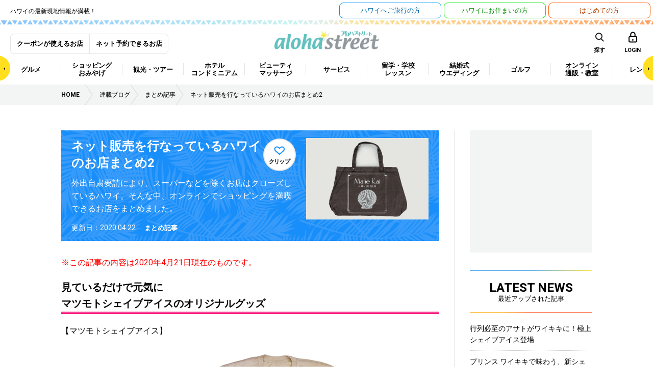

--- FILE ---
content_type: text/html; charset=UTF-8
request_url: https://www.aloha-street.com/article/2020/04/348480/
body_size: 474374
content:
<!DOCTYPE html>
<html lang="ja">
<head prefix="og: http://ogp.me/ns# fb: http://ogp.me/ns/fb#">
<!-- Google Tag Manager -->
<script>(function(w,d,s,l,i){w[l]=w[l]||[];w[l].push({'gtm.start':
new Date().getTime(),event:'gtm.js'});var f=d.getElementsByTagName(s)[0],
j=d.createElement(s),dl=l!='dataLayer'?'&l='+l:'';j.async=true;j.src=
'https://www.googletagmanager.com/gtm.js?id='+i+dl;f.parentNode.insertBefore(j,f);
})(window,document,'script','dataLayer','GTM-P5J5MP7');</script>
<!-- End Google Tag Manager -->
<meta charset="utf-8">
<meta http-equiv="X-UA-Compatible" content="IE=edge">
<meta name="viewport" content="width=1200">
<meta name="thumbnail" content="https://data.aloha-street.com/w2/wp-content/uploads/2020/03/02002705/R_s543468532129947954_p13_i1_w993.jpg">
<link rel="shortcut icon" href="https://www.aloha-street.com/favicon.ico" />
<link rel="apple-touch-icon" href="https://www.aloha-street.com/apple-touch-icon.png" />
<link rel="canonical" href="https://www.aloha-street.com/article/2020/04/348480/" />
<script src="https://www.aloha-street.com/wp-content/themes/aloha_street/assets/js/mobile-detect.min.js"></script>
<script>var CTSIZE = '1080';var MD = new MobileDetect(window.navigator.userAgent);if(MD.tablet()){document.write('<meta name="viewport" content="width='+CTSIZE+'">');} else {document.write('<meta name="viewport" content="width=device-width, user-scalable=1, initial-scale=1, maximum-scale=3">');}</script>
<link href="https://fonts.googleapis.com/css?family=Roboto:400,500,700" rel="stylesheet">
<link rel="stylesheet" media="all" href="https://www.aloha-street.com/wp-content/themes/aloha_street/assets/css/jquery-ui.css">
<link rel="stylesheet" media="all" href="https://www.aloha-street.com/wp-content/themes/aloha_street/assets/css/leaflet.css">
<link rel="stylesheet" media="all" href="https://www.aloha-street.com/wp-content/themes/aloha_street/assets/css/style.css">
<link rel="stylesheet" media="all" href="https://www.aloha-street.com/wp-content/themes/aloha_street/assets/css/blog.css">
<link rel="stylesheet" media="all" href="https://www.aloha-street.com/wp-content/themes/aloha_street/assets/css/blogrank.css">
<link rel="stylesheet" media="all" href="https://www.aloha-street.com/wp-content/themes/aloha_street/assets/css/override.css">
<script src="https://www.aloha-street.com/wp-content/themes/aloha_street/assets/js/jquery-1.11.3.min.js"></script>
<script src="https://www.aloha-street.com/wp-content/themes/aloha_street/assets/js/jquery-ui.min.js"></script>
<script src="https://www.aloha-street.com/wp-content/themes/aloha_street/assets/js/jquery.heightLine.js"></script>
<script src="https://www.aloha-street.com/wp-content/themes/aloha_street/assets/js/slick.min.js"></script>
<script src="https://www.aloha-street.com/wp-content/themes/aloha_street/assets/js/jquery.colorbox-min.js"></script>
<script src="https://www.aloha-street.com/wp-content/themes/aloha_street/assets/js/jquery.shuffle.modernizr.min.js"></script>
<script src="https://www.aloha-street.com/wp-content/themes/aloha_street/assets/js/perfect-scrollbar.jquery.min.js"></script>
<script src="https://www.aloha-street.com/wp-content/themes/aloha_street/assets/js/imgViewer2.js"></script>
<script src="https://www.aloha-street.com/wp-content/themes/aloha_street/assets/js/leaflet.js"></script>
<script src="https://www.aloha-street.com/wp-content/themes/aloha_street/assets/js/jquery.infinitescroll.min.js"></script>
<script src="https://www.aloha-street.com/wp-content/themes/aloha_street/assets/js/jquery.autocomplete.min.js"></script>
<script src="https://www.aloha-street.com/wp-content/themes/aloha_street/assets/js/jquery.lazyload.min.js"></script>
<script src="https://www.aloha-street.com/wp-content/themes/aloha_street/assets/js/main.js"></script>
<script async='async' src='https://www.googletagservices.com/tag/js/gpt.js'></script>
<script type="text/javascript" src="https://maps-api-ssl.google.com/maps/api/js?v=3&key=AIzaSyDHEZXIZqONrY-9QXKeVWMZaQFGej2eDhA"></script>
<title>ネット販売を行なっているハワイのお店まとめ2 | アロハストリート-ハワイ</title>
<link rel='dns-prefetch' href='//www.aloha-street.com' />
<link rel='dns-prefetch' href='//s.w.org' />
<link rel='stylesheet' id='wordpress-popular-posts-css'  href='https://www.aloha-street.com/wp-content/plugins/wordpress-popular-posts/style/wpp.css?ver=3.3.4' type='text/css' media='all' />
<script type='text/javascript' src='https://www.aloha-street.com/wp-includes/js/jquery/jquery.js?ver=1.12.4'></script>
<script type='text/javascript' src='https://www.aloha-street.com/wp-includes/js/jquery/jquery-migrate.min.js?ver=1.4.1'></script>
<script type='text/javascript'>
/* <![CDATA[ */
var clip_page_object = {"ajax_url":"https:\/\/www.aloha-street.com\/wp-admin\/admin-ajax.php","action":"clip_page","nonce":"b2bdd758df"};
/* ]]> */
</script>
<script type='text/javascript' src='https://www.aloha-street.com/wp-content/themes/aloha_street/assets/js/clippage.js?ver=4.8.3'></script>
<link rel='https://api.w.org/' href='https://www.aloha-street.com/wp-json/' />
<link rel="alternate" type="application/json+oembed" href="https://www.aloha-street.com/wp-json/oembed/1.0/embed?url=https%3A%2F%2Fwww.aloha-street.com%2Farticle%2F2020%2F04%2F348480%2F" />
<link rel="alternate" type="text/xml+oembed" href="https://www.aloha-street.com/wp-json/oembed/1.0/embed?url=https%3A%2F%2Fwww.aloha-street.com%2Farticle%2F2020%2F04%2F348480%2F&#038;format=xml" />
		<script type="text/javascript">
		(function(w,d,t,u,n,a,m){w['MauticTrackingObject']=n;
			w[n]=w[n]||function(){(w[n].q=w[n].q||[]).push(arguments)},a=d.createElement(t),
			m=d.getElementsByTagName(t)[0];a.async=1;a.src=u;m.parentNode.insertBefore(a,m)
		})(window,document,'script','https://ma2021.aloha-street.com/mtc.js','mt');
		mt('send', 'pageview', {});
		</script>
<meta name="description" content="外出自粛要請により、スーパーなどを除くお店はクローズしているハワイ。そんな中、オンラインでショッピングを満喫できるお店をまとめました。" /> 
<meta prefix="og: http://ogp.me/ns#" property="og:title" content="ネット販売を行なっているハワイのお店まとめ2 | アロハストリート-ハワイ" /> 
<meta prefix="og: http://ogp.me/ns#" property="og:description" content="外出自粛要請により、スーパーなどを除くお店はクローズしているハワイ。そんな中、オンラインでショッピングを満喫できるお店をまとめました。" /> 
<meta prefix="og: http://ogp.me/ns#" property="og:url" content="https://www.aloha-street.com/article/2020/04/348480/" /> 
<meta prefix="og: http://ogp.me/ns#" property="og:image" content="https://data.aloha-street.com/w2/wp-content/uploads/2020/03/02002705/R_s543468532129947954_p13_i1_w993.jpg" /> 
<meta prefix="og: http://ogp.me/ns#" property="og:site_name" content="アロハストリート" /> 
<meta name="twitter:card" content="summary_large_image" /> 
<meta name="twitter:description" content="外出自粛要請により、スーパーなどを除くお店はクローズしているハワイ。そんな中、オンラインでショッピングを満喫できるお店をまとめました。" /> 
<meta name="twitter:title" content="ネット販売を行なっているハワイのお店まとめ2 | アロハストリート-ハワイ" /> 
<meta name="twitter:image:src" content="https://data.aloha-street.com/w2/wp-content/uploads/2020/03/02002705/R_s543468532129947954_p13_i1_w993.jpg" /> 
				<!-- WordPress Popular Posts v3.3.4 -->
				<script type="text/javascript">

					var sampling_active = 0;
					var sampling_rate   = 100;
					var do_request = false;

					if ( !sampling_active ) {
						do_request = true;
					} else {
						var num = Math.floor(Math.random() * sampling_rate) + 1;
						do_request = ( 1 === num );
					}

					if ( do_request ) {

						/* Create XMLHttpRequest object and set variables */
						var xhr = ( window.XMLHttpRequest )
						  ? new XMLHttpRequest()
						  : new ActiveXObject( "Microsoft.XMLHTTP" ),
						url = 'https://www.aloha-street.com/wp-admin/admin-ajax.php',
						params = 'action=update_views_ajax&token=9a5ead63aa&wpp_id=348480';
						/* Set request method and target URL */
						xhr.open( "POST", url, true );
						/* Set request header */
						xhr.setRequestHeader( "Content-type", "application/x-www-form-urlencoded" );
						/* Hook into onreadystatechange */
						xhr.onreadystatechange = function() {
							if ( 4 === xhr.readyState && 200 === xhr.status ) {
								if ( window.console && window.console.log ) {
									window.console.log( xhr.responseText );
								}
							}
						};
						/* Send request */
						xhr.send( params );

					}

				</script>
				<!-- End WordPress Popular Posts v3.3.4 -->
				<script>
var googletag = googletag || {};
googletag.cmd = googletag.cmd || [];
</script>
<script>
googletag.cmd.push(function() {
googletag.defineSlot('/12311485/ASC_dev_MT_banner01', [300, 250], 'div-gpt-ad-1487809733668-0').addService(googletag.pubads());
googletag.pubads().enableSingleRequest();
googletag.enableServices();
});
</script>
<script>
$(function(){
    $('input.p-top__search_box').autocomplete({
		lookup: function(query, done) {
			var data = {
				action: "suggest_keyword",
				i: query
			};
			$.ajax({
				type: 'POST',
				data: data,
				url: "/wp-admin/admin-ajax.php",
				dataType: "json",
				success: function( data ) {
					done({suggestions: data});
				}
			});
		},
		onSelect: function(suggestion) {
			console.log('id: ' + suggestion.id + ', name: ' + suggestion.name);
		}
	});
});
</script>
<!-- GoogleDFP -->
<script type='text/javascript' src='https://partner.googleadservices.com/gampad/google_service.js'></script>
<script type='text/javascript'>
	GS_googleAddAdSenseService("ca-pub-5223638311930939");
	GS_googleEnableAllServices();
</script>
<script type='text/javascript'>
	GA_googleFetchAds();
</script>
<style>
.autocomplete-suggestions { border: 1px solid #999; background: #FFF; overflow: auto; }
.autocomplete-suggestion { padding: 2px 5px; white-space: nowrap; overflow: hidden; }
.autocomplete-selected { background: #F0F0F0; }
.autocomplete-suggestions strong { font-weight: normal; color: #3399FF; }
.autocomplete-group { padding: 2px 5px; }
.autocomplete-group strong { display: block; border-bottom: 1px solid #000; }
</style>
<style>
div#alohaContent div {
	min-width: 100%;
}
div#alohaContent img.mt-image-center {
	text-align: center;
	margin: 0 auto 20px;
	display: block;
}
div#alohaContent iframe {
	text-align: center;
	margin: 0 auto 20px;
	display: block;
}
@media screen and (max-width: 568px){
	div#alohaContent iframe {
		max-width:100%;
	}
}

@media screen and (max-width: 568px) {
	iframe.wp-embedded-content {
		width: 100%;
	}
}
@media screen and (min-width: 569px) {
	iframe.wp-embedded-content {
		width: 100%;
		height: 218px;
	}
}
</style>
<script type="application/ld+json">
{
  "@context": "http://schema.org",
  "@type": "NewsArticle",
  "mainEntityOfPage":{
    "@type":"WebPage",
    "@id":"https://www.aloha-street.com/%e3%83%8d%e3%83%83%e3%83%88%e8%b2%a9%e5%a3%b2%e3%82%92%e8%a1%8c%e3%81%aa%e3%81%a3%e3%81%a6%e3%81%84%e3%82%8b%e3%83%8f%e3%83%af%e3%82%a4%e3%81%ae%e3%81%8a%e5%ba%97%e3%81%be%e3%81%a8%e3%82%812/"
  },
  "headline":"ネット販売を行なっているハワイのお店まとめ2",
  "image": [
    "https://data.aloha-street.com/w2/wp-content/uploads/2020/03/02002705/R_s543468532129947954_p13_i1_w993.jpg"
  ],
  "datePublished": "2020-04-21T09:00:23-1000",
  "dateModified": "2020-04-22T16:23:27-1000",
  "url": "https://www.aloha-street.com/%e3%83%8d%e3%83%83%e3%83%88%e8%b2%a9%e5%a3%b2%e3%82%92%e8%a1%8c%e3%81%aa%e3%81%a3%e3%81%a6%e3%81%84%e3%82%8b%e3%83%8f%e3%83%af%e3%82%a4%e3%81%ae%e3%81%8a%e5%ba%97%e3%81%be%e3%81%a8%e3%82%812/",
  "author":"@AlohaStreet",
  "publisher": {
    "@type": "Organization",
    "name": "Wincubic.com, Inc.",
    "logo": {
      "@type": "ImageObject",
      "url": "https://www.aloha-street.com/wp-content/themes/aloha_street/assets/images/logo_aloha_header.png"
    }
  },
  "description": "外出自粛要請により、スーパーなどを除くお店はクローズしているハワイ。そんな中、オンラインでショッピングを満喫できるお店をまとめました。"
}
</script>
</head>
<body>
<!-- Google Tag Manager (noscript) -->
<noscript><iframe src="https://www.googletagmanager.com/ns.html?id=GTM-P5J5MP7"
height="0" width="0" style="display:none;visibility:hidden"></iframe></noscript>
<!-- End Google Tag Manager (noscript) -->
<div class="l-body_container">

<div id="fb-root"></div>
<script async defer crossorigin="anonymous" src="https://connect.facebook.net/ja_JP/sdk.js#xfbml=1&version=v19.0" nonce="36B2FLzm"></script>
<div class="c-overlay-drawer"></div>
<div class="l-header_bar">
	<ul class="c-colWrap -middle">
		<li>
			<p class="p-header__main_read">ハワイの最新現地情報が満載！</p>
		</li>
		<li>
			<ul class="c-colWrap -middle -right">
				<li><a href="https://www.aloha-street.com/travel/" class="header_bar--btn">ハワイへ<br class="-spOnly">ご旅行の方</a></li>
				<li><a href="https://www.aloha-street.com/classified/" target="_blank" class="header_bar--btn -type2">ハワイに<br class="-spOnly">お住まいの方</a></li>
				<li><a href="https://www.aloha-street.com/beginner/" class="header_bar--btn -type3">はじめての方</a></li>
			</ul>
		</li>
	</ul>
</div>

<header>
	<div class="p-header__border--top">
    <div class="p-border__image"></div>
</div>

<div class="l-container p-header__top_block">
    <h1 class="p-header__logo"><a href="https://www.aloha-street.com/"><img src="https://www.aloha-street.com/wp-content/themes/aloha_street/assets/images/logo_aloha_header.png" alt="アロハストリート ハワイの旅行情報やおすすめを現地からお届け"></a></h1>

    <ul class="p-header__member_block u-xs-display--none cf">
        <li><a href="https://www.aloha-street.com/coupon/">クーポンが使えるお店</a></li>
        <li><a href="https://www.aloha-street.com/reserve/">ネット予約できるお店</a></li>
    </ul>

    <div class="p-menu_search--SubBlock">
        <div class="wrap">
            <ul class="c-colWrap -middle -right">
                <li><a href="" class="p-menu__area">島・エリア</a></li>
                <li><a href="" class="p-menu__icn--search--sub p-menu__icn--search--sub p-menu__icn--search--sub--sp" data-url="/searcher_sp/?">キーワード</a></li>
<!--                 <li class="-arrow"><a href="https://www.aloha-street.com/map/" target="_blank" class="">マップ</a></li> -->
            </ul>
        </div>
    </div>

    <ul class="p-menu__icn_list u-xs-display--none">
        <li class="p-menu__icn_list_item">
            <div class="p-menu__icn--search"><span>探す</span></div>
        </li>
        <li class="p-menu__icn_list_item">
                            <a href="https://www.aloha-street.com/member-login/" class="p-menu__icn--login" data-url="https://www.aloha-street.com/member-login/"><span>LOGIN</span></a>
                    </li>
    </ul>
    <ul class="p-menu__icn_list u-md-display--none">
        <li class="p-menu__icn_list_item">
            <a class="p-menu__icn--search p-menu__category">
                <span>探す</span>
            </a>
        </li>
        <li class="p-menu__icn_list_item">
                            <a href="https://www.aloha-street.com/member-login/" class="p-menu__icn--login -box" data-url="https://www.aloha-street.com/member-login/"></a>
                    </li>
        <li class="p-menu__icn_list_item">
            <a href="" class="p-menu__icn--mega -box"></a>
        </li>
    </ul>
</div>

<nav class="p-menu_block p-menu_topBar--sp">
    <div class="p-menuScrollArrrow">
        <span class="js-menuScroll--left -arrowLeft"></span>
        <span class="js-menuScroll--right -arrowRight"></span>
    </div>
    <div class="l-container">
        <ul class="p-menu_list cf">
                            <li class="p-menu_list_item ">
                                        <a href="/genre/グルメ/" class="p-menu_list_item--pulldown"><span>グルメ</span></a>
                    <!-- menu child -->
                                            <div class="p-menu_container_wrap">
                            <ul class="p-menu_child_list_container">
                                                                    <li><a href="/genre/ステーキ/" class="">ステーキ</a></li>
                                                                    <li><a href="/genre/シーフード/" class="">シーフード</a></li>
                                                                    <li><a href="/genre/アメリカン/" class="p-menu_child_list_item--pulldown">アメリカン</a></li>
                                                                    <li><a href="/genre/パシフィックリム料理/" class="">パシフィックリム料理</a></li>
                                                                    <li><a href="/genre/和食/" class="p-menu_child_list_item--pulldown">和食</a></li>
                                                                    <li><a href="/genre/ビュッフェ/食べ放題/" class="">ビュッフェ/食べ放題</a></li>
                                                                    <li><a href="/genre/弁当/プレートランチ/" class="p-menu_child_list_item--pulldown">弁当/プレートランチ</a></li>
                                                                    <li><a href="/genre/イタリアン/" class="p-menu_child_list_item--pulldown">イタリアン</a></li>
                                                                    <li><a href="/genre/ハワイアン/ローカルフード/" class="p-menu_child_list_item--pulldown">ハワイアン/ローカルフード</a></li>
                                                                    <li><a href="/genre/カジュアルレストラン/" class="p-menu_child_list_item--pulldown">カジュアルレストラン</a></li>
                                                                    <li><a href="/genre/カフェ/スイーツ/" class="p-menu_child_list_item--pulldown">カフェ/スイーツ</a></li>
                                                                    <li><a href="/genre/中華料理/" class="">中華料理</a></li>
                                                                    <li><a href="/genre/韓国/焼肉/" class="">韓国/焼肉</a></li>
                                                                    <li><a href="/genre/ベトナム/" class="">ベトナム</a></li>
                                                                    <li><a href="/genre/タイ/" class="">タイ</a></li>
                                                                    <li><a href="/genre/メキシカン/" class="">メキシカン</a></li>
                                                                    <li><a href="/genre/フレンチ/" class="">フレンチ</a></li>
                                                                    <li><a href="/genre/バー/クラブ/" class="p-menu_child_list_item--pulldown">バー/クラブ</a></li>
                                                                    <li><a href="/genre/ディナーショー/" class="p-menu_child_list_item--pulldown">ディナーショー</a></li>
                                                                    <li><a href="/genre/宅配/" class="">宅配</a></li>
                                                                    <li><a href="/genre/その他の西洋料理/" class="">その他の西洋料理</a></li>
                                                                    <li><a href="/genre/その他のアジア/エスニック料理/" class="">その他のアジア/エスニック料理</a></li>
                                                            </ul>
                            <!-- menu grandchild -->
                            <div class="p-menu_grandchild_list_container_wrap">
                                <div class="inner">
                                                                            <div class="p-menu_grandchild_list_container">
                                            <ul class="p-menu_grandchild_list_container_inner">
                                                                                            </ul>
                                        </div>
                                                                            <div class="p-menu_grandchild_list_container">
                                            <ul class="p-menu_grandchild_list_container_inner">
                                                                                            </ul>
                                        </div>
                                                                            <div class="p-menu_grandchild_list_container">
                                            <ul class="p-menu_grandchild_list_container_inner">
                                                                                                    <li><a href="/genre/ハンバーガー/">ハンバーガー</a></li>
                                                                                                    <li><a href="/genre/アメリカンダイナー/">アメリカンダイナー</a></li>
                                                                                                    <li><a href="/genre/その他の[アメリカン]/">その他の[アメリカン]</a></li>
                                                                                            </ul>
                                        </div>
                                                                            <div class="p-menu_grandchild_list_container">
                                            <ul class="p-menu_grandchild_list_container_inner">
                                                                                            </ul>
                                        </div>
                                                                            <div class="p-menu_grandchild_list_container">
                                            <ul class="p-menu_grandchild_list_container_inner">
                                                                                                    <li><a href="/genre/和食全般/">和食全般</a></li>
                                                                                                    <li><a href="/genre/寿司/">寿司</a></li>
                                                                                                    <li><a href="/genre/ラーメン/">ラーメン</a></li>
                                                                                                    <li><a href="/genre/そば/うどん/">そば/うどん</a></li>
                                                                                                    <li><a href="/genre/鉄板/お好み焼き/">鉄板/お好み焼き</a></li>
                                                                                                    <li><a href="/genre/居酒屋/">居酒屋</a></li>
                                                                                                    <li><a href="/genre/カレー/">カレー</a></li>
                                                                                                    <li><a href="/genre/その他の[和食]/">その他の[和食]</a></li>
                                                                                            </ul>
                                        </div>
                                                                            <div class="p-menu_grandchild_list_container">
                                            <ul class="p-menu_grandchild_list_container_inner">
                                                                                            </ul>
                                        </div>
                                                                            <div class="p-menu_grandchild_list_container">
                                            <ul class="p-menu_grandchild_list_container_inner">
                                                                                                    <li><a href="/genre/おむすび/お弁当/">おむすび/お弁当</a></li>
                                                                                                    <li><a href="/genre/ランチワゴン/">ランチワゴン</a></li>
                                                                                                    <li><a href="/genre/デリ・お惣菜/">デリ・お惣菜</a></li>
                                                                                                    <li><a href="/genre/プレートランチ/">プレートランチ</a></li>
                                                                                                    <li><a href="/genre/その他の[弁当/プレートランチ]/">その他の[弁当/プレートランチ]</a></li>
                                                                                            </ul>
                                        </div>
                                                                            <div class="p-menu_grandchild_list_container">
                                            <ul class="p-menu_grandchild_list_container_inner">
                                                                                                    <li><a href="/genre/イタリアン全般/">イタリアン全般</a></li>
                                                                                                    <li><a href="/genre/ピザ/">ピザ</a></li>
                                                                                            </ul>
                                        </div>
                                                                            <div class="p-menu_grandchild_list_container">
                                            <ul class="p-menu_grandchild_list_container_inner">
                                                                                                    <li><a href="/genre/ハワイの伝統料理/">ハワイの伝統料理</a></li>
                                                                                                    <li><a href="/genre/ポケ丼/">ポケ丼</a></li>
                                                                                                    <li><a href="/genre/ガーリックシュリンプ/">ガーリックシュリンプ</a></li>
                                                                                                    <li><a href="/genre/ロコモコ/">ロコモコ</a></li>
                                                                                                    <li><a href="/genre/その他の[ハワイアン/ローカルフード]/">その他の[ハワイアン/ローカルフード]</a></li>
                                                                                            </ul>
                                        </div>
                                                                            <div class="p-menu_grandchild_list_container">
                                            <ul class="p-menu_grandchild_list_container_inner">
                                                                                                    <li><a href="/genre/ダイナー/ファミリーレストラン/">ダイナー/ファミリーレストラン</a></li>
                                                                                                    <li><a href="/genre/サンドイッチ/">サンドイッチ</a></li>
                                                                                                    <li><a href="/genre/地ビールレストラン/">地ビールレストラン</a></li>
                                                                                                    <li><a href="/genre/その他の[カジュアルレストラン]/">その他の[カジュアルレストラン]</a></li>
                                                                                            </ul>
                                        </div>
                                                                            <div class="p-menu_grandchild_list_container">
                                            <ul class="p-menu_grandchild_list_container_inner">
                                                                                                    <li><a href="/genre/カフェ/">カフェ</a></li>
                                                                                                    <li><a href="/genre/ベーカリー/ケーキ/">ベーカリー/ケーキ</a></li>
                                                                                                    <li><a href="/genre/パンケーキ/">パンケーキ</a></li>
                                                                                                    <li><a href="/genre/アイスクリーム/ジェラート/">アイスクリーム/ジェラート</a></li>
                                                                                                    <li><a href="/genre/アサイボウル/">アサイボウル</a></li>
                                                                                                    <li><a href="/genre/ジュース/スムージー/">ジュース/スムージー</a></li>
                                                                                                    <li><a href="/genre/その他の[カフェ/スイーツ]/">その他の[カフェ/スイーツ]</a></li>
                                                                                            </ul>
                                        </div>
                                                                            <div class="p-menu_grandchild_list_container">
                                            <ul class="p-menu_grandchild_list_container_inner">
                                                                                            </ul>
                                        </div>
                                                                            <div class="p-menu_grandchild_list_container">
                                            <ul class="p-menu_grandchild_list_container_inner">
                                                                                            </ul>
                                        </div>
                                                                            <div class="p-menu_grandchild_list_container">
                                            <ul class="p-menu_grandchild_list_container_inner">
                                                                                            </ul>
                                        </div>
                                                                            <div class="p-menu_grandchild_list_container">
                                            <ul class="p-menu_grandchild_list_container_inner">
                                                                                            </ul>
                                        </div>
                                                                            <div class="p-menu_grandchild_list_container">
                                            <ul class="p-menu_grandchild_list_container_inner">
                                                                                            </ul>
                                        </div>
                                                                            <div class="p-menu_grandchild_list_container">
                                            <ul class="p-menu_grandchild_list_container_inner">
                                                                                            </ul>
                                        </div>
                                                                            <div class="p-menu_grandchild_list_container">
                                            <ul class="p-menu_grandchild_list_container_inner">
                                                                                                    <li><a href="/genre/バー/">バー</a></li>
                                                                                                    <li><a href="/genre/カラオケ/">カラオケ</a></li>
                                                                                                    <li><a href="/genre/ナイトクラブ/">ナイトクラブ</a></li>
                                                                                                    <li><a href="/genre/ライブハウス/">ライブハウス</a></li>
                                                                                                    <li><a href="/genre/アイリッシュパブ/">アイリッシュパブ</a></li>
                                                                                                    <li><a href="/genre/スポーツバー/">スポーツバー</a></li>
                                                                                                    <li><a href="/genre/その他の[バー/クラブ]/">その他の[バー/クラブ]</a></li>
                                                                                            </ul>
                                        </div>
                                                                            <div class="p-menu_grandchild_list_container">
                                            <ul class="p-menu_grandchild_list_container_inner">
                                                                                                    <li><a href="/genre/ディナークルーズ/">ディナークルーズ</a></li>
                                                                                                    <li><a href="/genre/ジャズクラブ/">ジャズクラブ</a></li>
                                                                                                    <li><a href="/genre/ルアウショー/">ルアウショー</a></li>
                                                                                            </ul>
                                        </div>
                                                                            <div class="p-menu_grandchild_list_container">
                                            <ul class="p-menu_grandchild_list_container_inner">
                                                                                            </ul>
                                        </div>
                                                                            <div class="p-menu_grandchild_list_container">
                                            <ul class="p-menu_grandchild_list_container_inner">
                                                                                            </ul>
                                        </div>
                                                                            <div class="p-menu_grandchild_list_container">
                                            <ul class="p-menu_grandchild_list_container_inner">
                                                                                            </ul>
                                        </div>
                                                                    </div>
                            </div>
                            <!-- /menu grandchild -->
                        </div>
                                        <!-- /menu child -->
                </li>
                            <li class="p-menu_list_item ">
                                        <a href="/genre/ショッピング/おみやげ/" class="p-menu_list_item--pulldown"><span>ショッピング<br />
おみやげ</span></a>
                    <!-- menu child -->
                                            <div class="p-menu_container_wrap">
                            <ul class="p-menu_child_list_container">
                                                                    <li><a href="/genre/ショッピングセンター/デパート/" class="p-menu_child_list_item--pulldown">ショッピングセンター/デパート</a></li>
                                                                    <li><a href="/genre/スーパーマーケット/ドラッグストア/" class="p-menu_child_list_item--pulldown">スーパーマーケット/ドラッグストア</a></li>
                                                                    <li><a href="/genre/アパレル/雑貨/" class="p-menu_child_list_item--pulldown">アパレル/雑貨</a></li>
                                                                    <li><a href="/genre/ジュエリー/アクセサリー/" class="p-menu_child_list_item--pulldown">ジュエリー/アクセサリー</a></li>
                                                                    <li><a href="/genre/食品/" class="p-menu_child_list_item--pulldown">食品</a></li>
                                                                    <li><a href="/genre/スポーツ/" class="p-menu_child_list_item--pulldown">スポーツ</a></li>
                                                                    <li><a href="/genre/生花/レイ/" class="">生花/レイ</a></li>
                                                                    <li><a href="/genre/趣味/生活/" class="p-menu_child_list_item--pulldown">趣味/生活</a></li>
                                                            </ul>
                            <!-- menu grandchild -->
                            <div class="p-menu_grandchild_list_container_wrap">
                                <div class="inner">
                                                                            <div class="p-menu_grandchild_list_container">
                                            <ul class="p-menu_grandchild_list_container_inner">
                                                                                                    <li><a href="/genre/ショッピングセンター/モール/">ショッピングセンター/モール</a></li>
                                                                                                    <li><a href="/genre/デパート/大型ストア/">デパート/大型ストア</a></li>
                                                                                                    <li><a href="/genre/アウトレット/">アウトレット</a></li>
                                                                                                    <li><a href="/genre/ホールセール/">ホールセール</a></li>
                                                                                                    <li><a href="/genre/その他の[ショッピングセンター/デパート]/">その他の[ショッピングセンター/デパート]</a></li>
                                                                                            </ul>
                                        </div>
                                                                            <div class="p-menu_grandchild_list_container">
                                            <ul class="p-menu_grandchild_list_container_inner">
                                                                                                    <li><a href="/genre/スーパーマーケット/">スーパーマーケット</a></li>
                                                                                                    <li><a href="/genre/ドラッグストア/">ドラッグストア</a></li>
                                                                                                    <li><a href="/genre/コンビニエンスストア/">コンビニエンスストア</a></li>
                                                                                                    <li><a href="/genre/リカーショップ（酒屋）/">リカーショップ（酒屋）</a></li>
                                                                                                    <li><a href="/genre/ファーマーズマーケット/">ファーマーズマーケット</a></li>
                                                                                            </ul>
                                        </div>
                                                                            <div class="p-menu_grandchild_list_container">
                                            <ul class="p-menu_grandchild_list_container_inner">
                                                                                                    <li><a href="/genre/靴/バッグ革製品/小物/">靴/バッグ革製品/小物</a></li>
                                                                                                    <li><a href="/genre/メンズ/">メンズ</a></li>
                                                                                                    <li><a href="/genre/レディース/">レディース</a></li>
                                                                                                    <li><a href="/genre/メンズ＆レディース/">メンズ＆レディース</a></li>
                                                                                                    <li><a href="/genre/ベビー＆キッズ/">ベビー＆キッズ</a></li>
                                                                                                    <li><a href="/genre/水着/下着/">水着/下着</a></li>
                                                                                                    <li><a href="/genre/アロハ・ウエア/">アロハ・ウエア</a></li>
                                                                                                    <li><a href="/genre/古着/リサイクル/">古着/リサイクル</a></li>
                                                                                                    <li><a href="/genre/雑貨/">雑貨</a></li>
                                                                                                    <li><a href="/genre/その他の[アパレル/雑貨]/">その他の[アパレル/雑貨]</a></li>
                                                                                            </ul>
                                        </div>
                                                                            <div class="p-menu_grandchild_list_container">
                                            <ul class="p-menu_grandchild_list_container_inner">
                                                                                                    <li><a href="/genre/貴金属/宝石/">貴金属/宝石</a></li>
                                                                                                    <li><a href="/genre/時計/アクセサリー/">時計/アクセサリー</a></li>
                                                                                                    <li><a href="/genre/眼鏡/サングラス/">眼鏡/サングラス</a></li>
                                                                                            </ul>
                                        </div>
                                                                            <div class="p-menu_grandchild_list_container">
                                            <ul class="p-menu_grandchild_list_container_inner">
                                                                                                    <li><a href="/genre/菓子（クッキー、チョコレート）/">菓子（クッキー、チョコレート）</a></li>
                                                                                                    <li><a href="/genre/コーヒー/">コーヒー</a></li>
                                                                                                    <li><a href="/genre/酒類/">酒類</a></li>
                                                                                                    <li><a href="/genre/その他の[食品]/">その他の[食品]</a></li>
                                                                                            </ul>
                                        </div>
                                                                            <div class="p-menu_grandchild_list_container">
                                            <ul class="p-menu_grandchild_list_container_inner">
                                                                                                    <li><a href="/genre/自転車/バイクショップ/">自転車/バイクショップ</a></li>
                                                                                                    <li><a href="/genre/サーフショップ/">サーフショップ</a></li>
                                                                                                    <li><a href="/genre/ランニング/スポーツシューズ/">ランニング/スポーツシューズ</a></li>
                                                                                                    <li><a href="/genre/総合スポーツ用品店/">総合スポーツ用品店</a></li>
                                                                                                    <li><a href="/genre/スケートボードショップ/">スケートボードショップ</a></li>
                                                                                                    <li><a href="/genre/その他の[スポーツ]/">その他の[スポーツ]</a></li>
                                                                                            </ul>
                                        </div>
                                                                            <div class="p-menu_grandchild_list_container">
                                            <ul class="p-menu_grandchild_list_container_inner">
                                                                                            </ul>
                                        </div>
                                                                            <div class="p-menu_grandchild_list_container">
                                            <ul class="p-menu_grandchild_list_container_inner">
                                                                                                    <li><a href="/genre/家電/携帯電話/カメラ/">家電/携帯電話/カメラ</a></li>
                                                                                                    <li><a href="/genre/家具/インテリア/">家具/インテリア</a></li>
                                                                                                    <li><a href="/genre/書店/古本/カード/文房具/">書店/古本/カード/文房具</a></li>
                                                                                                    <li><a href="/genre/手芸/工芸/">手芸/工芸</a></li>
                                                                                                    <li><a href="/genre/ホビー全般/">ホビー全般</a></li>
                                                                                                    <li><a href="/genre/ギフトショップ/">ギフトショップ</a></li>
                                                                                                    <li><a href="/genre/アロマセラピー用品/キャンドル/バス用品/">アロマセラピー用品/キャンドル/バス用品</a></li>
                                                                                                    <li><a href="/genre/コスメ/">コスメ</a></li>
                                                                                                    <li><a href="/genre/ペットストア/ペット用品/">ペットストア/ペット用品</a></li>
                                                                                                    <li><a href="/genre/キャラクター・グッズ/ホビー全般/">キャラクター・グッズ/ホビー全般</a></li>
                                                                                                    <li><a href="/genre/おもちゃ/ゲーム/">おもちゃ/ゲーム</a></li>
                                                                                                    <li><a href="/genre/アンティーク/">アンティーク</a></li>
                                                                                                    <li><a href="/genre/アート/">アート</a></li>
                                                                                                    <li><a href="/genre/キッチン用品/">キッチン用品</a></li>
                                                                                                    <li><a href="/genre/楽器/">楽器</a></li>
                                                                                                    <li><a href="/genre/その他の[趣味/生活]/">その他の[趣味/生活]</a></li>
                                                                                            </ul>
                                        </div>
                                                                    </div>
                            </div>
                            <!-- /menu grandchild -->
                        </div>
                                        <!-- /menu child -->
                </li>
                            <li class="p-menu_list_item ">
                                        <a href="/genre/観光/ツアー/" class="p-menu_list_item--pulldown"><span>観光・ツアー</span></a>
                    <!-- menu child -->
                                            <div class="p-menu_container_wrap">
                            <ul class="p-menu_child_list_container">
                                                                    <li><a href="/genre/観光／オプショナルツアー/" class="p-menu_child_list_item--pulldown">観光／オプショナルツアー</a></li>
                                                                    <li><a href="/genre/海・水のアトラクション＆スポーツ/" class="p-menu_child_list_item--pulldown">海・水のアトラクション＆スポーツ</a></li>
                                                                    <li><a href="/genre/陸のアクティビティ＆スポーツ/" class="p-menu_child_list_item--pulldown">陸のアクティビティ＆スポーツ</a></li>
                                                                    <li><a href="/genre/空のアクティビティ＆スポーツ/" class="p-menu_child_list_item--pulldown">空のアクティビティ＆スポーツ</a></li>
                                                                    <li><a href="/genre/レッスン/クラフト/" class="p-menu_child_list_item--pulldown">レッスン/クラフト</a></li>
                                                                    <li><a href="/genre/エンターテインメント/" class="p-menu_child_list_item--pulldown">エンターテインメント</a></li>
                                                                    <li><a href="/genre/ビーチ/公園/" class="">ビーチ/公園</a></li>
                                                                    <li><a href="/genre/トレイル/ハイキング/" class="">トレイル/ハイキング</a></li>
                                                                    <li><a href="/genre/美術館/博物館/植物園/" class="">美術館/博物館/植物園</a></li>
                                                                    <li><a href="/genre/観光スポット/案内所/" class="">観光スポット/案内所</a></li>
                                                            </ul>
                            <!-- menu grandchild -->
                            <div class="p-menu_grandchild_list_container_wrap">
                                <div class="inner">
                                                                            <div class="p-menu_grandchild_list_container">
                                            <ul class="p-menu_grandchild_list_container_inner">
                                                                                                    <li><a href="/genre/オプショナルツアー予約会社/">オプショナルツアー予約会社</a></li>
                                                                                                    <li><a href="/genre/チャーターツアー/">チャーターツアー</a></li>
                                                                                                    <li><a href="/genre/フォトツアー/">フォトツアー</a></li>
                                                                                                    <li><a href="/genre/その他の[オプショナルツアー]/">その他の[オプショナルツアー]</a></li>
                                                                                            </ul>
                                        </div>
                                                                            <div class="p-menu_grandchild_list_container">
                                            <ul class="p-menu_grandchild_list_container_inner">
                                                                                                    <li><a href="/genre/ドルフィン/">ドルフィン</a></li>
                                                                                                    <li><a href="/genre/サーフィン/">サーフィン</a></li>
                                                                                                    <li><a href="/genre/ダイビング･スキューバ/">ダイビング･スキューバ</a></li>
                                                                                                    <li><a href="/genre/クルーズ/">クルーズ</a></li>
                                                                                                    <li><a href="/genre/潜水艦（サブマリン・ライド）/">潜水艦（サブマリン・ライド）</a></li>
                                                                                                    <li><a href="/genre/ウィンドサーフィン/">ウィンドサーフィン</a></li>
                                                                                                    <li><a href="/genre/カヤックツアーズ/">カヤックツアーズ</a></li>
                                                                                                    <li><a href="/genre/ボート・ヨットセーリング/">ボート・ヨットセーリング</a></li>
                                                                                                    <li><a href="/genre/その他の[海・水のアトラクション＆スポーツ]/">その他の[海・水のアトラクション＆スポーツ]</a></li>
                                                                                                    <li><a href="/genre/パラセイリング/">パラセイリング</a></li>
                                                                                            </ul>
                                        </div>
                                                                            <div class="p-menu_grandchild_list_container">
                                            <ul class="p-menu_grandchild_list_container_inner">
                                                                                                    <li><a href="/genre/ネイチャー・アトラクション/">ネイチャー・アトラクション</a></li>
                                                                                                    <li><a href="/genre/スポーツクラブ/">スポーツクラブ</a></li>
                                                                                                    <li><a href="/genre/サイクリング/ダウンヒル/">サイクリング/ダウンヒル</a></li>
                                                                                                    <li><a href="/genre/ハイキング/キャンピング/">ハイキング/キャンピング</a></li>
                                                                                                    <li><a href="/genre/乗馬/">乗馬</a></li>
                                                                                                    <li><a href="/genre/射撃/">射撃</a></li>
                                                                                                    <li><a href="/genre/ゴルフ場/">ゴルフ場</a></li>
                                                                                                    <li><a href="/genre/ヨガ/">ヨガ</a></li>
                                                                                                    <li><a href="/genre/フラ/">フラ</a></li>
                                                                                                    <li><a href="/genre/その他の[陸のアクティビティ＆スポーツ]/">その他の[陸のアクティビティ＆スポーツ]</a></li>
                                                                                            </ul>
                                        </div>
                                                                            <div class="p-menu_grandchild_list_container">
                                            <ul class="p-menu_grandchild_list_container_inner">
                                                                                                    <li><a href="/genre/ヘリコプター＆遊覧飛行/">ヘリコプター＆遊覧飛行</a></li>
                                                                                                    <li><a href="/genre/グライダー/">グライダー</a></li>
                                                                                                    <li><a href="/genre/スカイダイビング/">スカイダイビング</a></li>
                                                                                                    <li><a href="/genre/ハングライダー/パラグライダー/">ハングライダー/パラグライダー</a></li>
                                                                                                    <li><a href="/genre/その他の[空のアクティビティ＆スポーツ]/">その他の[空のアクティビティ＆スポーツ]</a></li>
                                                                                            </ul>
                                        </div>
                                                                            <div class="p-menu_grandchild_list_container">
                                            <ul class="p-menu_grandchild_list_container_inner">
                                                                                                    <li><a href="/genre/ヨガ/">ヨガ</a></li>
                                                                                                    <li><a href="/genre/フラ/">フラ</a></li>
                                                                                                    <li><a href="/genre/ウクレレ/">ウクレレ</a></li>
                                                                                                    <li><a href="/genre/ハワイアンキルト/">ハワイアンキルト</a></li>
                                                                                                    <li><a href="/genre/レイ/">レイ</a></li>
                                                                                                    <li><a href="/genre/その他の[レッスン/クラフト]/">その他の[レッスン/クラフト]</a></li>
                                                                                            </ul>
                                        </div>
                                                                            <div class="p-menu_grandchild_list_container">
                                            <ul class="p-menu_grandchild_list_container_inner">
                                                                                                    <li><a href="/genre/ショー/ディナーショー/">ショー/ディナーショー</a></li>
                                                                                                    <li><a href="/genre/映画館/">映画館</a></li>
                                                                                                    <li><a href="/genre/その他の[エンターテインメント]/">その他の[エンターテインメント]</a></li>
                                                                                            </ul>
                                        </div>
                                                                            <div class="p-menu_grandchild_list_container">
                                            <ul class="p-menu_grandchild_list_container_inner">
                                                                                            </ul>
                                        </div>
                                                                            <div class="p-menu_grandchild_list_container">
                                            <ul class="p-menu_grandchild_list_container_inner">
                                                                                            </ul>
                                        </div>
                                                                            <div class="p-menu_grandchild_list_container">
                                            <ul class="p-menu_grandchild_list_container_inner">
                                                                                            </ul>
                                        </div>
                                                                            <div class="p-menu_grandchild_list_container">
                                            <ul class="p-menu_grandchild_list_container_inner">
                                                                                            </ul>
                                        </div>
                                                                    </div>
                            </div>
                            <!-- /menu grandchild -->
                        </div>
                                        <!-- /menu child -->
                </li>
                            <li class="p-menu_list_item ">
                                        <a href="/genre/ホテル/コンドミニアム/" class="p-menu_list_item--pulldown"><span>ホテル<br />
コンドミニアム</span></a>
                    <!-- menu child -->
                                            <div class="p-menu_container_wrap">
                            <ul class="p-menu_child_list_container">
                                                                    <li><a href="/genre/ホテル／コンドミニアム/" class="">ホテル／コンドミニアム</a></li>
                                                                    <li><a href="/genre/バケーションレンタル/" class="">バケーションレンタル</a></li>
                                                                    <li><a href="/genre/タイムシェア/" class="">タイムシェア</a></li>
                                                                    <li><a href="/genre/B＆B/" class="">B＆B</a></li>
                                                                    <li><a href="/genre/予約・手配会社/" class="">予約・手配会社</a></li>
                                                                    <li><a href="/genre/クルーズ（島巡り）/" class="">クルーズ（島巡り）</a></li>
                                                            </ul>
                            <!-- menu grandchild -->
                            <div class="p-menu_grandchild_list_container_wrap">
                                <div class="inner">
                                                                            <div class="p-menu_grandchild_list_container">
                                            <ul class="p-menu_grandchild_list_container_inner">
                                                                                            </ul>
                                        </div>
                                                                            <div class="p-menu_grandchild_list_container">
                                            <ul class="p-menu_grandchild_list_container_inner">
                                                                                            </ul>
                                        </div>
                                                                            <div class="p-menu_grandchild_list_container">
                                            <ul class="p-menu_grandchild_list_container_inner">
                                                                                            </ul>
                                        </div>
                                                                            <div class="p-menu_grandchild_list_container">
                                            <ul class="p-menu_grandchild_list_container_inner">
                                                                                            </ul>
                                        </div>
                                                                            <div class="p-menu_grandchild_list_container">
                                            <ul class="p-menu_grandchild_list_container_inner">
                                                                                            </ul>
                                        </div>
                                                                            <div class="p-menu_grandchild_list_container">
                                            <ul class="p-menu_grandchild_list_container_inner">
                                                                                            </ul>
                                        </div>
                                                                    </div>
                            </div>
                            <!-- /menu grandchild -->
                        </div>
                                        <!-- /menu child -->
                </li>
                            <li class="p-menu_list_item ">
                                        <a href="/genre/ビューティ/マッサージ/" class="p-menu_list_item--pulldown"><span>ビューティ<br />
マッサージ</span></a>
                    <!-- menu child -->
                                            <div class="p-menu_container_wrap">
                            <ul class="p-menu_child_list_container">
                                                                    <li><a href="/genre/マッサージ/ロミロミ/" class="">マッサージ/ロミロミ</a></li>
                                                                    <li><a href="/genre/ネイルサロン/" class="">ネイルサロン</a></li>
                                                                    <li><a href="/genre/ヘアサロン/メイク/" class="">ヘアサロン/メイク</a></li>
                                                                    <li><a href="/genre/エステ/脱毛/" class="">エステ/脱毛</a></li>
                                                                    <li><a href="/genre/コスメ（マッサージ/ビューティ）/" class="">コスメ（マッサージ/ビューティ）</a></li>
                                                                    <li><a href="/genre/美容医療/" class="">美容医療</a></li>
                                                                    <li><a href="/genre/ヒーリング/セラピー/" class="">ヒーリング/セラピー</a></li>
                                                                    <li><a href="/genre/健康食品/サプリメント/" class="">健康食品/サプリメント</a></li>
                                                            </ul>
                            <!-- menu grandchild -->
                            <div class="p-menu_grandchild_list_container_wrap">
                                <div class="inner">
                                                                            <div class="p-menu_grandchild_list_container">
                                            <ul class="p-menu_grandchild_list_container_inner">
                                                                                            </ul>
                                        </div>
                                                                            <div class="p-menu_grandchild_list_container">
                                            <ul class="p-menu_grandchild_list_container_inner">
                                                                                            </ul>
                                        </div>
                                                                            <div class="p-menu_grandchild_list_container">
                                            <ul class="p-menu_grandchild_list_container_inner">
                                                                                            </ul>
                                        </div>
                                                                            <div class="p-menu_grandchild_list_container">
                                            <ul class="p-menu_grandchild_list_container_inner">
                                                                                            </ul>
                                        </div>
                                                                            <div class="p-menu_grandchild_list_container">
                                            <ul class="p-menu_grandchild_list_container_inner">
                                                                                            </ul>
                                        </div>
                                                                            <div class="p-menu_grandchild_list_container">
                                            <ul class="p-menu_grandchild_list_container_inner">
                                                                                            </ul>
                                        </div>
                                                                            <div class="p-menu_grandchild_list_container">
                                            <ul class="p-menu_grandchild_list_container_inner">
                                                                                            </ul>
                                        </div>
                                                                            <div class="p-menu_grandchild_list_container">
                                            <ul class="p-menu_grandchild_list_container_inner">
                                                                                            </ul>
                                        </div>
                                                                    </div>
                            </div>
                            <!-- /menu grandchild -->
                        </div>
                                        <!-- /menu child -->
                </li>
                            <li class="p-menu_list_item ">
                                        <a href="/genre/サービス/" class="p-menu_list_item--pulldown"><span>サービス</span></a>
                    <!-- menu child -->
                                            <div class="p-menu_container_wrap">
                            <ul class="p-menu_child_list_container">
                                                                    <li><a href="/genre/DVDムービーアルバム/" class="">DVDムービーアルバム</a></li>
                                                                    <li><a href="/genre/銀行/" class="">銀行</a></li>
                                                                    <li><a href="/genre/両替/" class="">両替</a></li>
                                                                    <li><a href="/genre/サービス-国際結婚/" class="">サービス-国際結婚</a></li>
                                                                    <li><a href="/genre/その他の[サービス]/" class="">その他の[サービス]</a></li>
                                                            </ul>
                            <!-- menu grandchild -->
                            <div class="p-menu_grandchild_list_container_wrap">
                                <div class="inner">
                                                                            <div class="p-menu_grandchild_list_container">
                                            <ul class="p-menu_grandchild_list_container_inner">
                                                                                            </ul>
                                        </div>
                                                                            <div class="p-menu_grandchild_list_container">
                                            <ul class="p-menu_grandchild_list_container_inner">
                                                                                            </ul>
                                        </div>
                                                                            <div class="p-menu_grandchild_list_container">
                                            <ul class="p-menu_grandchild_list_container_inner">
                                                                                            </ul>
                                        </div>
                                                                            <div class="p-menu_grandchild_list_container">
                                            <ul class="p-menu_grandchild_list_container_inner">
                                                                                            </ul>
                                        </div>
                                                                            <div class="p-menu_grandchild_list_container">
                                            <ul class="p-menu_grandchild_list_container_inner">
                                                                                            </ul>
                                        </div>
                                                                    </div>
                            </div>
                            <!-- /menu grandchild -->
                        </div>
                                        <!-- /menu child -->
                </li>
                            <li class="p-menu_list_item ">
                                        <a href="/genre/留学/学校/レッスン/" class="p-menu_list_item--pulldown"><span>留学・学校<br />
レッスン</span></a>
                    <!-- menu child -->
                                            <div class="p-menu_container_wrap">
                            <ul class="p-menu_child_list_container">
                                                                    <li><a href="/genre/英語学校/" class="">英語学校</a></li>
                                                                    <li><a href="/genre/プリスクール/" class="">プリスクール</a></li>
                                                                    <li><a href="/genre/ハワイアン・カルチャー/" class="">ハワイアン・カルチャー</a></li>
                                                                    <li><a href="/genre/大学/短大/" class="">大学/短大</a></li>
                                                                    <li><a href="/genre/自動車学校/" class="">自動車学校</a></li>
                                                                    <li><a href="/genre/マッサージ/フェイシャル/" class="">マッサージ/フェイシャル</a></li>
                                                                    <li><a href="/genre/ネイルスクール/" class="">ネイルスクール</a></li>
                                                                    <li><a href="/genre/音楽/" class="">音楽</a></li>
                                                                    <li><a href="/genre/日本語学校/" class="">日本語学校</a></li>
                                                                    <li><a href="/genre/留学斡旋/" class="">留学斡旋</a></li>
                                                                    <li><a href="/genre/その他の[学ぶ/留学]/" class="">その他の[学ぶ/留学]</a></li>
                                                                    <li><a href="/genre/インターン派遣/" class="">インターン派遣</a></li>
                                                            </ul>
                            <!-- menu grandchild -->
                            <div class="p-menu_grandchild_list_container_wrap">
                                <div class="inner">
                                                                            <div class="p-menu_grandchild_list_container">
                                            <ul class="p-menu_grandchild_list_container_inner">
                                                                                            </ul>
                                        </div>
                                                                            <div class="p-menu_grandchild_list_container">
                                            <ul class="p-menu_grandchild_list_container_inner">
                                                                                            </ul>
                                        </div>
                                                                            <div class="p-menu_grandchild_list_container">
                                            <ul class="p-menu_grandchild_list_container_inner">
                                                                                            </ul>
                                        </div>
                                                                            <div class="p-menu_grandchild_list_container">
                                            <ul class="p-menu_grandchild_list_container_inner">
                                                                                            </ul>
                                        </div>
                                                                            <div class="p-menu_grandchild_list_container">
                                            <ul class="p-menu_grandchild_list_container_inner">
                                                                                            </ul>
                                        </div>
                                                                            <div class="p-menu_grandchild_list_container">
                                            <ul class="p-menu_grandchild_list_container_inner">
                                                                                            </ul>
                                        </div>
                                                                            <div class="p-menu_grandchild_list_container">
                                            <ul class="p-menu_grandchild_list_container_inner">
                                                                                            </ul>
                                        </div>
                                                                            <div class="p-menu_grandchild_list_container">
                                            <ul class="p-menu_grandchild_list_container_inner">
                                                                                            </ul>
                                        </div>
                                                                            <div class="p-menu_grandchild_list_container">
                                            <ul class="p-menu_grandchild_list_container_inner">
                                                                                            </ul>
                                        </div>
                                                                            <div class="p-menu_grandchild_list_container">
                                            <ul class="p-menu_grandchild_list_container_inner">
                                                                                            </ul>
                                        </div>
                                                                            <div class="p-menu_grandchild_list_container">
                                            <ul class="p-menu_grandchild_list_container_inner">
                                                                                            </ul>
                                        </div>
                                                                            <div class="p-menu_grandchild_list_container">
                                            <ul class="p-menu_grandchild_list_container_inner">
                                                                                            </ul>
                                        </div>
                                                                    </div>
                            </div>
                            <!-- /menu grandchild -->
                        </div>
                                        <!-- /menu child -->
                </li>
                            <li class="p-menu_list_item ">
                                        <a href="/genre/結婚式/ウエディング/" class="p-menu_list_item--pulldown"><span>結婚式<br />
ウエディング</span></a>
                    <!-- menu child -->
                                            <div class="p-menu_container_wrap">
                            <ul class="p-menu_child_list_container">
                                                                    <li><a href="/genre/写真/" class="">写真</a></li>
                                                                    <li><a href="/genre/催行会社/ウェディングプランナー/" class="">催行会社/ウェディングプランナー</a></li>
                                                                    <li><a href="/genre/国際結婚/" class="">国際結婚</a></li>
                                                                    <li><a href="/genre/フラワーブーケ/" class="">フラワーブーケ</a></li>
                                                                    <li><a href="/genre/ヘアメイク/着付け/" class="">ヘアメイク/着付け</a></li>
                                                                    <li><a href="/genre/パーティー/宴会場/" class="">パーティー/宴会場</a></li>
                                                                    <li><a href="/genre/式場/教会/" class="">式場/教会</a></li>
                                                                    <li><a href="/genre/ジュエリー/ドレス/贈り物/" class="">ジュエリー/ドレス/贈り物</a></li>
                                                                    <li><a href="/genre/リムジン/" class="">リムジン</a></li>
                                                                    <li><a href="/genre/ブライダル・スパ/" class="">ブライダル・スパ</a></li>
                                                                    <li><a href="/genre/その他の[ウェディング]/" class="">その他の[ウェディング]</a></li>
                                                            </ul>
                            <!-- menu grandchild -->
                            <div class="p-menu_grandchild_list_container_wrap">
                                <div class="inner">
                                                                            <div class="p-menu_grandchild_list_container">
                                            <ul class="p-menu_grandchild_list_container_inner">
                                                                                            </ul>
                                        </div>
                                                                            <div class="p-menu_grandchild_list_container">
                                            <ul class="p-menu_grandchild_list_container_inner">
                                                                                            </ul>
                                        </div>
                                                                            <div class="p-menu_grandchild_list_container">
                                            <ul class="p-menu_grandchild_list_container_inner">
                                                                                            </ul>
                                        </div>
                                                                            <div class="p-menu_grandchild_list_container">
                                            <ul class="p-menu_grandchild_list_container_inner">
                                                                                            </ul>
                                        </div>
                                                                            <div class="p-menu_grandchild_list_container">
                                            <ul class="p-menu_grandchild_list_container_inner">
                                                                                            </ul>
                                        </div>
                                                                            <div class="p-menu_grandchild_list_container">
                                            <ul class="p-menu_grandchild_list_container_inner">
                                                                                            </ul>
                                        </div>
                                                                            <div class="p-menu_grandchild_list_container">
                                            <ul class="p-menu_grandchild_list_container_inner">
                                                                                            </ul>
                                        </div>
                                                                            <div class="p-menu_grandchild_list_container">
                                            <ul class="p-menu_grandchild_list_container_inner">
                                                                                            </ul>
                                        </div>
                                                                            <div class="p-menu_grandchild_list_container">
                                            <ul class="p-menu_grandchild_list_container_inner">
                                                                                            </ul>
                                        </div>
                                                                            <div class="p-menu_grandchild_list_container">
                                            <ul class="p-menu_grandchild_list_container_inner">
                                                                                            </ul>
                                        </div>
                                                                            <div class="p-menu_grandchild_list_container">
                                            <ul class="p-menu_grandchild_list_container_inner">
                                                                                            </ul>
                                        </div>
                                                                    </div>
                            </div>
                            <!-- /menu grandchild -->
                        </div>
                                        <!-- /menu child -->
                </li>
                            <li class="p-menu_list_item ">
                                        <a href="/genre/ゴルフ/" class="p-menu_list_item--pulldown"><span>ゴルフ</span></a>
                    <!-- menu child -->
                                            <div class="p-menu_container_wrap">
                            <ul class="p-menu_child_list_container">
                                                                    <li><a href="/genre/ゴルフ専門店/" class="">ゴルフ専門店</a></li>
                                                                    <li><a href="/genre/ゴルフ場/" class="">ゴルフ場</a></li>
                                                                    <li><a href="/genre/ゴルフツアー・レッスン/" class="">ゴルフツアー・レッスン</a></li>
                                                            </ul>
                            <!-- menu grandchild -->
                            <div class="p-menu_grandchild_list_container_wrap">
                                <div class="inner">
                                                                            <div class="p-menu_grandchild_list_container">
                                            <ul class="p-menu_grandchild_list_container_inner">
                                                                                            </ul>
                                        </div>
                                                                            <div class="p-menu_grandchild_list_container">
                                            <ul class="p-menu_grandchild_list_container_inner">
                                                                                            </ul>
                                        </div>
                                                                            <div class="p-menu_grandchild_list_container">
                                            <ul class="p-menu_grandchild_list_container_inner">
                                                                                            </ul>
                                        </div>
                                                                    </div>
                            </div>
                            <!-- /menu grandchild -->
                        </div>
                                        <!-- /menu child -->
                </li>
                            <li class="p-menu_list_item ">
                                        <a href="/genre/オンライン通販・教室/" class="p-menu_list_item--pulldown"><span>オンライン<br />
通販・教室</span></a>
                    <!-- menu child -->
                                            <div class="p-menu_container_wrap">
                            <ul class="p-menu_child_list_container">
                                                                    <li><a href="/genre/通販/" class="">通販</a></li>
                                                                    <li><a href="/genre/教室/" class="">教室</a></li>
                                                            </ul>
                            <!-- menu grandchild -->
                            <div class="p-menu_grandchild_list_container_wrap">
                                <div class="inner">
                                                                            <div class="p-menu_grandchild_list_container">
                                            <ul class="p-menu_grandchild_list_container_inner">
                                                                                            </ul>
                                        </div>
                                                                            <div class="p-menu_grandchild_list_container">
                                            <ul class="p-menu_grandchild_list_container_inner">
                                                                                            </ul>
                                        </div>
                                                                    </div>
                            </div>
                            <!-- /menu grandchild -->
                        </div>
                                        <!-- /menu child -->
                </li>
                            <li class="p-menu_list_item ">
                                        <a href="/genre/レンタル/" class="p-menu_list_item--pulldown"><span>レンタル</span></a>
                    <!-- menu child -->
                                            <div class="p-menu_container_wrap">
                            <ul class="p-menu_child_list_container">
                                                                    <li><a href="/genre/レンタカー/" class="">レンタカー</a></li>
                                                                    <li><a href="/genre/自転車/オートバイ/" class="">自転車/オートバイ</a></li>
                                                                    <li><a href="/genre/携帯/Wi-Fi/" class="">携帯/Wi-Fi</a></li>
                                                                    <li><a href="/genre/その他の[レンタル]/" class="">その他の[レンタル]</a></li>
                                                            </ul>
                            <!-- menu grandchild -->
                            <div class="p-menu_grandchild_list_container_wrap">
                                <div class="inner">
                                                                            <div class="p-menu_grandchild_list_container">
                                            <ul class="p-menu_grandchild_list_container_inner">
                                                                                            </ul>
                                        </div>
                                                                            <div class="p-menu_grandchild_list_container">
                                            <ul class="p-menu_grandchild_list_container_inner">
                                                                                            </ul>
                                        </div>
                                                                            <div class="p-menu_grandchild_list_container">
                                            <ul class="p-menu_grandchild_list_container_inner">
                                                                                            </ul>
                                        </div>
                                                                            <div class="p-menu_grandchild_list_container">
                                            <ul class="p-menu_grandchild_list_container_inner">
                                                                                            </ul>
                                        </div>
                                                                    </div>
                            </div>
                            <!-- /menu grandchild -->
                        </div>
                                        <!-- /menu child -->
                </li>
                            <li class="p-menu_list_item ">
                                        <a href="/genre/フラ/" class="p-menu_list_item--pulldown"><span>フラ</span></a>
                    <!-- menu child -->
                                            <div class="p-menu_container_wrap">
                            <ul class="p-menu_child_list_container">
                                                                    <li><a href="/genre/フラ用品/" class="">フラ用品</a></li>
                                                                    <li><a href="/genre/フラレッスン/" class="">フラレッスン</a></li>
                                                            </ul>
                            <!-- menu grandchild -->
                            <div class="p-menu_grandchild_list_container_wrap">
                                <div class="inner">
                                                                            <div class="p-menu_grandchild_list_container">
                                            <ul class="p-menu_grandchild_list_container_inner">
                                                                                            </ul>
                                        </div>
                                                                            <div class="p-menu_grandchild_list_container">
                                            <ul class="p-menu_grandchild_list_container_inner">
                                                                                            </ul>
                                        </div>
                                                                    </div>
                            </div>
                            <!-- /menu grandchild -->
                        </div>
                                        <!-- /menu child -->
                </li>
                            <li class="p-menu_list_item ">
                                        <a href="/genre/バス・タクシー/" class="p-menu_list_item--pulldown"><span>バス・タクシー</span></a>
                    <!-- menu child -->
                                            <div class="p-menu_container_wrap">
                            <ul class="p-menu_child_list_container">
                                                                    <li><a href="/genre/タクシー/リムジン/" class="">タクシー/リムジン</a></li>
                                                                    <li><a href="/genre/シャトル/" class="">シャトル</a></li>
                                                                    <li><a href="/genre/その他の[バス・タクシー]/" class="">その他の[バス・タクシー]</a></li>
                                                            </ul>
                            <!-- menu grandchild -->
                            <div class="p-menu_grandchild_list_container_wrap">
                                <div class="inner">
                                                                            <div class="p-menu_grandchild_list_container">
                                            <ul class="p-menu_grandchild_list_container_inner">
                                                                                            </ul>
                                        </div>
                                                                            <div class="p-menu_grandchild_list_container">
                                            <ul class="p-menu_grandchild_list_container_inner">
                                                                                            </ul>
                                        </div>
                                                                            <div class="p-menu_grandchild_list_container">
                                            <ul class="p-menu_grandchild_list_container_inner">
                                                                                            </ul>
                                        </div>
                                                                    </div>
                            </div>
                            <!-- /menu grandchild -->
                        </div>
                                        <!-- /menu child -->
                </li>
                            <li class="p-menu_list_item ">
                                        <a href="/genre/旅前準備（日本）/" class="p-menu_list_item--pulldown"><span>旅前準備（日本）</span></a>
                    <!-- menu child -->
                                            <div class="p-menu_container_wrap">
                            <ul class="p-menu_child_list_container">
                                                                    <li><a href="/genre/旅行会社（日本）/" class="">旅行会社（日本）</a></li>
                                                                    <li><a href="/genre/クレジットカード（日本）/" class="">クレジットカード（日本）</a></li>
                                                                    <li><a href="/genre/海外旅行保険/" class="">海外旅行保険</a></li>
                                                                    <li><a href="/genre/レンタルWi-Fi/" class="">レンタルWi-Fi</a></li>
                                                                    <li><a href="/genre/その他の[旅前準備（日本）]/" class="">その他の[旅前準備（日本）]</a></li>
                                                                    <li><a href="/genre/航空会社（日本）/" class="">航空会社（日本）</a></li>
                                                            </ul>
                            <!-- menu grandchild -->
                            <div class="p-menu_grandchild_list_container_wrap">
                                <div class="inner">
                                                                            <div class="p-menu_grandchild_list_container">
                                            <ul class="p-menu_grandchild_list_container_inner">
                                                                                            </ul>
                                        </div>
                                                                            <div class="p-menu_grandchild_list_container">
                                            <ul class="p-menu_grandchild_list_container_inner">
                                                                                            </ul>
                                        </div>
                                                                            <div class="p-menu_grandchild_list_container">
                                            <ul class="p-menu_grandchild_list_container_inner">
                                                                                            </ul>
                                        </div>
                                                                            <div class="p-menu_grandchild_list_container">
                                            <ul class="p-menu_grandchild_list_container_inner">
                                                                                            </ul>
                                        </div>
                                                                            <div class="p-menu_grandchild_list_container">
                                            <ul class="p-menu_grandchild_list_container_inner">
                                                                                            </ul>
                                        </div>
                                                                            <div class="p-menu_grandchild_list_container">
                                            <ul class="p-menu_grandchild_list_container_inner">
                                                                                            </ul>
                                        </div>
                                                                    </div>
                            </div>
                            <!-- /menu grandchild -->
                        </div>
                                        <!-- /menu child -->
                </li>
                            <li class="p-menu_list_item ">
                                        <a href="/genre/病院・ドクター/" class="p-menu_list_item--pulldown"><span>病院・ドクター</span></a>
                    <!-- menu child -->
                                            <div class="p-menu_container_wrap">
                            <ul class="p-menu_child_list_container">
                                                                    <li><a href="/genre/医者/" class="p-menu_child_list_item--pulldown">医者</a></li>
                                                                    <li><a href="/genre/歯科医/" class="p-menu_child_list_item--pulldown">歯科医</a></li>
                                                                    <li><a href="/genre/医療サービス/" class="p-menu_child_list_item--pulldown">医療サービス</a></li>
                                                            </ul>
                            <!-- menu grandchild -->
                            <div class="p-menu_grandchild_list_container_wrap">
                                <div class="inner">
                                                                            <div class="p-menu_grandchild_list_container">
                                            <ul class="p-menu_grandchild_list_container_inner">
                                                                                                    <li><a href="/genre/総合病院/">総合病院</a></li>
                                                                                                    <li><a href="/genre/内科/">内科</a></li>
                                                                                                    <li><a href="/genre/外科/">外科</a></li>
                                                                                                    <li><a href="/genre/小児科/">小児科</a></li>
                                                                                                    <li><a href="/genre/産婦人科/">産婦人科</a></li>
                                                                                                    <li><a href="/genre/眼科/">眼科</a></li>
                                                                                                    <li><a href="/genre/検眼科/">検眼科</a></li>
                                                                                                    <li><a href="/genre/精神科/">精神科</a></li>
                                                                                                    <li><a href="/genre/皮膚科/">皮膚科</a></li>
                                                                                                    <li><a href="/genre/指圧/針/">指圧/針</a></li>
                                                                                                    <li><a href="/genre/カイロプラクティック/">カイロプラクティック</a></li>
                                                                                                    <li><a href="/genre/一般科/">一般科</a></li>
                                                                                                    <li><a href="/genre/胃腸科/">胃腸科</a></li>
                                                                                                    <li><a href="/genre/腎臓科/">腎臓科</a></li>
                                                                                                    <li><a href="/genre/血液・腫瘍科/">血液・腫瘍科</a></li>
                                                                                                    <li><a href="/genre/神経外科/">神経外科</a></li>
                                                                                                    <li><a href="/genre/耳鼻咽喉科/">耳鼻咽喉科</a></li>
                                                                                                    <li><a href="/genre/足専科/">足専科</a></li>
                                                                                                    <li><a href="/genre/スポーツ医学/">スポーツ医学</a></li>
                                                                                                    <li><a href="/genre/家庭医学科/">家庭医学科</a></li>
                                                                                                    <li><a href="/genre/泌尿器科/">泌尿器科</a></li>
                                                                                                    <li><a href="/genre/心臓科/">心臓科</a></li>
                                                                                                    <li><a href="/genre/心理カウンセラー/">心理カウンセラー</a></li>
                                                                                                    <li><a href="/genre/その他の[医者]/">その他の[医者]</a></li>
                                                                                            </ul>
                                        </div>
                                                                            <div class="p-menu_grandchild_list_container">
                                            <ul class="p-menu_grandchild_list_container_inner">
                                                                                                    <li><a href="/genre/一般歯科/">一般歯科</a></li>
                                                                                                    <li><a href="/genre/矯正歯科/">矯正歯科</a></li>
                                                                                                    <li><a href="/genre/その他の[歯科医]/">その他の[歯科医]</a></li>
                                                                                            </ul>
                                        </div>
                                                                            <div class="p-menu_grandchild_list_container">
                                            <ul class="p-menu_grandchild_list_container_inner">
                                                                                                    <li><a href="/genre/めがね/コンタクトレンズ/">めがね/コンタクトレンズ</a></li>
                                                                                                    <li><a href="/genre/動物病院/">動物病院</a></li>
                                                                                                    <li><a href="/genre/治験/">治験</a></li>
                                                                                                    <li><a href="/genre/その他の[医療サービス]/">その他の[医療サービス]</a></li>
                                                                                            </ul>
                                        </div>
                                                                    </div>
                            </div>
                            <!-- /menu grandchild -->
                        </div>
                                        <!-- /menu child -->
                </li>
                            <li class="p-menu_list_item ">
                                        <a href="/genre/不動産・建築/" class="p-menu_list_item--pulldown"><span>不動産・建築</span></a>
                    <!-- menu child -->
                                            <div class="p-menu_container_wrap">
                            <ul class="p-menu_child_list_container">
                                                                    <li><a href="/genre/不動産/" class="p-menu_child_list_item--pulldown">不動産</a></li>
                                                                    <li><a href="/genre/建築・修理/" class="p-menu_child_list_item--pulldown">建築・修理</a></li>
                                                            </ul>
                            <!-- menu grandchild -->
                            <div class="p-menu_grandchild_list_container_wrap">
                                <div class="inner">
                                                                            <div class="p-menu_grandchild_list_container">
                                            <ul class="p-menu_grandchild_list_container_inner">
                                                                                                    <li><a href="/genre/売買/">売買</a></li>
                                                                                                    <li><a href="/genre/賃貸/">賃貸</a></li>
                                                                                                    <li><a href="/genre/管理/">管理</a></li>
                                                                                                    <li><a href="/genre/その他の[不動産]/">その他の[不動産]</a></li>
                                                                                            </ul>
                                        </div>
                                                                            <div class="p-menu_grandchild_list_container">
                                            <ul class="p-menu_grandchild_list_container_inner">
                                                                                                    <li><a href="/genre/建築/">建築</a></li>
                                                                                                    <li><a href="/genre/設計デザイン/">設計デザイン</a></li>
                                                                                                    <li><a href="/genre/大工/">大工</a></li>
                                                                                                    <li><a href="/genre/配管/">配管</a></li>
                                                                                                    <li><a href="/genre/バス/トイレ/">バス/トイレ</a></li>
                                                                                                    <li><a href="/genre/床工事/">床工事</a></li>
                                                                                                    <li><a href="/genre/鍵/">鍵</a></li>
                                                                                                    <li><a href="/genre/その他の[建築・修理]/">その他の[建築・修理]</a></li>
                                                                                            </ul>
                                        </div>
                                                                    </div>
                            </div>
                            <!-- /menu grandchild -->
                        </div>
                                        <!-- /menu child -->
                </li>
                            <li class="p-menu_list_item ">
                                        <a href="/genre/就職・人材派遣/" class="p-menu_list_item--pulldown"><span>就職・人材派遣</span></a>
                    <!-- menu child -->
                                        <!-- /menu child -->
                </li>
                            <li class="p-menu_list_item ">
                                        <a href="/genre/自動車/" class="p-menu_list_item--pulldown"><span>自動車</span></a>
                    <!-- menu child -->
                                            <div class="p-menu_container_wrap">
                            <ul class="p-menu_child_list_container">
                                                                    <li><a href="/genre/ディーラー/" class="">ディーラー</a></li>
                                                                    <li><a href="/genre/スタンド/" class="">スタンド</a></li>
                                                                    <li><a href="/genre/洗車/" class="">洗車</a></li>
                                                                    <li><a href="/genre/修理/" class="">修理</a></li>
                                                                    <li><a href="/genre/その他の[自動車]/" class="">その他の[自動車]</a></li>
                                                            </ul>
                            <!-- menu grandchild -->
                            <div class="p-menu_grandchild_list_container_wrap">
                                <div class="inner">
                                                                            <div class="p-menu_grandchild_list_container">
                                            <ul class="p-menu_grandchild_list_container_inner">
                                                                                            </ul>
                                        </div>
                                                                            <div class="p-menu_grandchild_list_container">
                                            <ul class="p-menu_grandchild_list_container_inner">
                                                                                            </ul>
                                        </div>
                                                                            <div class="p-menu_grandchild_list_container">
                                            <ul class="p-menu_grandchild_list_container_inner">
                                                                                            </ul>
                                        </div>
                                                                            <div class="p-menu_grandchild_list_container">
                                            <ul class="p-menu_grandchild_list_container_inner">
                                                                                            </ul>
                                        </div>
                                                                            <div class="p-menu_grandchild_list_container">
                                            <ul class="p-menu_grandchild_list_container_inner">
                                                                                            </ul>
                                        </div>
                                                                    </div>
                            </div>
                            <!-- /menu grandchild -->
                        </div>
                                        <!-- /menu child -->
                </li>
                            <li class="p-menu_list_item ">
                                        <a href="/genre/弁護士/" class="p-menu_list_item--pulldown"><span>弁護士</span></a>
                    <!-- menu child -->
                                            <div class="p-menu_container_wrap">
                            <ul class="p-menu_child_list_container">
                                                                    <li><a href="/genre/訴訟/" class="">訴訟</a></li>
                                                                    <li><a href="/genre/移民/" class="">移民</a></li>
                                                                    <li><a href="/genre/交通事故/" class="">交通事故</a></li>
                                                                    <li><a href="/genre/損害賠償/" class="">損害賠償</a></li>
                                                                    <li><a href="/genre/離婚/" class="">離婚</a></li>
                                                                    <li><a href="/genre/刑法/" class="">刑法</a></li>
                                                                    <li><a href="/genre/その他の[弁護士]/" class="">その他の[弁護士]</a></li>
                                                            </ul>
                            <!-- menu grandchild -->
                            <div class="p-menu_grandchild_list_container_wrap">
                                <div class="inner">
                                                                            <div class="p-menu_grandchild_list_container">
                                            <ul class="p-menu_grandchild_list_container_inner">
                                                                                            </ul>
                                        </div>
                                                                            <div class="p-menu_grandchild_list_container">
                                            <ul class="p-menu_grandchild_list_container_inner">
                                                                                            </ul>
                                        </div>
                                                                            <div class="p-menu_grandchild_list_container">
                                            <ul class="p-menu_grandchild_list_container_inner">
                                                                                            </ul>
                                        </div>
                                                                            <div class="p-menu_grandchild_list_container">
                                            <ul class="p-menu_grandchild_list_container_inner">
                                                                                            </ul>
                                        </div>
                                                                            <div class="p-menu_grandchild_list_container">
                                            <ul class="p-menu_grandchild_list_container_inner">
                                                                                            </ul>
                                        </div>
                                                                            <div class="p-menu_grandchild_list_container">
                                            <ul class="p-menu_grandchild_list_container_inner">
                                                                                            </ul>
                                        </div>
                                                                            <div class="p-menu_grandchild_list_container">
                                            <ul class="p-menu_grandchild_list_container_inner">
                                                                                            </ul>
                                        </div>
                                                                    </div>
                            </div>
                            <!-- /menu grandchild -->
                        </div>
                                        <!-- /menu child -->
                </li>
                            <li class="p-menu_list_item ">
                                        <a href="/genre/金融・投資・保険/" class="p-menu_list_item--pulldown"><span>金融・投資・保険</span></a>
                    <!-- menu child -->
                                            <div class="p-menu_container_wrap">
                            <ul class="p-menu_child_list_container">
                                                                    <li><a href="/genre/会計士/" class="">会計士</a></li>
                                                                    <li><a href="/genre/保険/" class="">保険</a></li>
                                                                    <li><a href="/genre/クレジットカード/" class="">クレジットカード</a></li>
                                                                    <li><a href="/genre/証券/" class="">証券</a></li>
                                                                    <li><a href="/genre/投資/" class="">投資</a></li>
                                                                    <li><a href="/genre/その他の[金融・投資・保険]/" class="">その他の[金融・投資・保険]</a></li>
                                                            </ul>
                            <!-- menu grandchild -->
                            <div class="p-menu_grandchild_list_container_wrap">
                                <div class="inner">
                                                                            <div class="p-menu_grandchild_list_container">
                                            <ul class="p-menu_grandchild_list_container_inner">
                                                                                            </ul>
                                        </div>
                                                                            <div class="p-menu_grandchild_list_container">
                                            <ul class="p-menu_grandchild_list_container_inner">
                                                                                            </ul>
                                        </div>
                                                                            <div class="p-menu_grandchild_list_container">
                                            <ul class="p-menu_grandchild_list_container_inner">
                                                                                            </ul>
                                        </div>
                                                                            <div class="p-menu_grandchild_list_container">
                                            <ul class="p-menu_grandchild_list_container_inner">
                                                                                            </ul>
                                        </div>
                                                                            <div class="p-menu_grandchild_list_container">
                                            <ul class="p-menu_grandchild_list_container_inner">
                                                                                            </ul>
                                        </div>
                                                                            <div class="p-menu_grandchild_list_container">
                                            <ul class="p-menu_grandchild_list_container_inner">
                                                                                            </ul>
                                        </div>
                                                                    </div>
                            </div>
                            <!-- /menu grandchild -->
                        </div>
                                        <!-- /menu child -->
                </li>
                            <li class="p-menu_list_item ">
                                        <a href="/genre/生活サービス/" class="p-menu_list_item--pulldown"><span>生活サービス</span></a>
                    <!-- menu child -->
                                            <div class="p-menu_container_wrap">
                            <ul class="p-menu_child_list_container">
                                                                    <li><a href="/genre/トラベル/" class="p-menu_child_list_item--pulldown">トラベル</a></li>
                                                                    <li><a href="/genre/家/" class="p-menu_child_list_item--pulldown">家</a></li>
                                                                    <li><a href="/genre/生活/" class="p-menu_child_list_item--pulldown">生活</a></li>
                                                            </ul>
                            <!-- menu grandchild -->
                            <div class="p-menu_grandchild_list_container_wrap">
                                <div class="inner">
                                                                            <div class="p-menu_grandchild_list_container">
                                            <ul class="p-menu_grandchild_list_container_inner">
                                                                                                    <li><a href="/genre/旅行会社/">旅行会社</a></li>
                                                                                                    <li><a href="/genre/航空会社/">航空会社</a></li>
                                                                                            </ul>
                                        </div>
                                                                            <div class="p-menu_grandchild_list_container">
                                            <ul class="p-menu_grandchild_list_container_inner">
                                                                                                    <li><a href="/genre/引っ越し/">引っ越し</a></li>
                                                                                                    <li><a href="/genre/ハウスクリーニング/">ハウスクリーニング</a></li>
                                                                                                    <li><a href="/genre/殺虫消毒/">殺虫消毒</a></li>
                                                                                                    <li><a href="/genre/清掃/">清掃</a></li>
                                                                                                    <li><a href="/genre/倉庫/">倉庫</a></li>
                                                                                                    <li><a href="/genre/植木/園芸/">植木/園芸</a></li>
                                                                                                    <li><a href="/genre/その他の[家]/">その他の[家]</a></li>
                                                                                            </ul>
                                        </div>
                                                                            <div class="p-menu_grandchild_list_container">
                                            <ul class="p-menu_grandchild_list_container_inner">
                                                                                                    <li><a href="/genre/クリーニング/">クリーニング</a></li>
                                                                                                    <li><a href="/genre/宅急便/">宅急便</a></li>
                                                                                                    <li><a href="/genre/レンタルビデオ/">レンタルビデオ</a></li>
                                                                                                    <li><a href="/genre/フォーマルウエア/">フォーマルウエア</a></li>
                                                                                                    <li><a href="/genre/コンピューター/インターネット/">コンピューター/インターネット</a></li>
                                                                                                    <li><a href="/genre/占い/ヒーリング/">占い/ヒーリング</a></li>
                                                                                                    <li><a href="/genre/その他の[生活]/">その他の[生活]</a></li>
                                                                                            </ul>
                                        </div>
                                                                    </div>
                            </div>
                            <!-- /menu grandchild -->
                        </div>
                                        <!-- /menu child -->
                </li>
                            <li class="p-menu_list_item ">
                                        <a href="/genre/ビジネス/" class="p-menu_list_item--pulldown"><span>ビジネス</span></a>
                    <!-- menu child -->
                                            <div class="p-menu_container_wrap">
                            <ul class="p-menu_child_list_container">
                                                                    <li><a href="/genre/翻訳/通訳/" class="">翻訳/通訳</a></li>
                                                                    <li><a href="/genre/マスコミ/" class="">マスコミ</a></li>
                                                                    <li><a href="/genre/広告代理店/" class="">広告代理店</a></li>
                                                                    <li><a href="/genre/印刷/" class="">印刷</a></li>
                                                                    <li><a href="/genre/グラフィック/" class="">グラフィック</a></li>
                                                                    <li><a href="/genre/ビジネス-写真/" class="">ビジネス-写真</a></li>
                                                                    <li><a href="/genre/芸術家/" class="">芸術家</a></li>
                                                                    <li><a href="/genre/信用調査/" class="">信用調査</a></li>
                                                                    <li><a href="/genre/貿易/通関/" class="">貿易/通関</a></li>
                                                                    <li><a href="/genre/警備/" class="">警備</a></li>
                                                                    <li><a href="/genre/その他の[ビジネス]/" class="">その他の[ビジネス]</a></li>
                                                            </ul>
                            <!-- menu grandchild -->
                            <div class="p-menu_grandchild_list_container_wrap">
                                <div class="inner">
                                                                            <div class="p-menu_grandchild_list_container">
                                            <ul class="p-menu_grandchild_list_container_inner">
                                                                                            </ul>
                                        </div>
                                                                            <div class="p-menu_grandchild_list_container">
                                            <ul class="p-menu_grandchild_list_container_inner">
                                                                                            </ul>
                                        </div>
                                                                            <div class="p-menu_grandchild_list_container">
                                            <ul class="p-menu_grandchild_list_container_inner">
                                                                                            </ul>
                                        </div>
                                                                            <div class="p-menu_grandchild_list_container">
                                            <ul class="p-menu_grandchild_list_container_inner">
                                                                                            </ul>
                                        </div>
                                                                            <div class="p-menu_grandchild_list_container">
                                            <ul class="p-menu_grandchild_list_container_inner">
                                                                                            </ul>
                                        </div>
                                                                            <div class="p-menu_grandchild_list_container">
                                            <ul class="p-menu_grandchild_list_container_inner">
                                                                                            </ul>
                                        </div>
                                                                            <div class="p-menu_grandchild_list_container">
                                            <ul class="p-menu_grandchild_list_container_inner">
                                                                                            </ul>
                                        </div>
                                                                            <div class="p-menu_grandchild_list_container">
                                            <ul class="p-menu_grandchild_list_container_inner">
                                                                                            </ul>
                                        </div>
                                                                            <div class="p-menu_grandchild_list_container">
                                            <ul class="p-menu_grandchild_list_container_inner">
                                                                                            </ul>
                                        </div>
                                                                            <div class="p-menu_grandchild_list_container">
                                            <ul class="p-menu_grandchild_list_container_inner">
                                                                                            </ul>
                                        </div>
                                                                            <div class="p-menu_grandchild_list_container">
                                            <ul class="p-menu_grandchild_list_container_inner">
                                                                                            </ul>
                                        </div>
                                                                    </div>
                            </div>
                            <!-- /menu grandchild -->
                        </div>
                                        <!-- /menu child -->
                </li>
            
            <li class="p-menu_list_item u-xs-display--none">
                <span>&nbsp;</span>
            </li>
        </ul>
    </div>
</nav>
</header>
<div class="c-overlay-drawer2"></div>

<!-- [共通 topic_path] -->
<div class="c-topic_path">
<div class="l-container">
<ul itemscope itemtype="https://schema.org/BreadcrumbList" class="c-topic_path__list">
<li class="u-sprite__parts c-topic_path__list_item" itemprop="itemListElement" itemscope itemtype="https://schema.org/ListItem"><a href="https://www.aloha-street.com" itemprop="item" class="c-topic_path__link"><span itemprop="name">HOME</span></a><meta itemprop="position" content="1"></li>
<li class="u-sprite__parts c-topic_path__list_item" itemprop="itemListElement" itemscope itemtype="https://schema.org/ListItem"><a href="https://www.aloha-street.com/column_list/" itemprop="item"><span itemprop="name">連載ブログ</span></a><meta itemprop="position" content="2"></li>
<li class="u-sprite__parts c-topic_path__list_item" itemprop="itemListElement" itemscope itemtype="https://schema.org/ListItem"><a href="https://www.aloha-street.com/article_category/matome/" itemprop="item"><span itemprop="name">まとめ記事</span></a><meta itemprop="position" content="3"></li>
<li class="u-sprite__parts c-topic_path__list_item" itemprop="itemListElement" itemscope itemtype="https://schema.org/ListItem"><span itemprop="name">  ネット販売を行なっているハワイのお店まとめ2</span><meta itemprop="position" content="4"></li>
</ul>
</div>
</div>
<!-- //[共通 topic_path] -->
<div class="l-container">
	<main class="l-main_container p-main p-article">
		<article>

			            <section class="c-section blog-main-header">
                <div class="blog-main-header_detail-data cf">
                    <div class="pic">
                        <img src="https://data.aloha-street.com/w2/wp-content/uploads/2020/03/02002705/R_s543468532129947954_p13_i1_w993.jpg" alt="ネット販売を行なっているハワイのお店まとめ2">
                    </div>
                    <div class="txt">
                        <div class="tit">
                            <h1>ネット販売を行なっているハワイのお店まとめ2</h1>
                            <div class="c-btn_clip--right">
                            <a href="javascript:void(0)" attr-post-id="348480" class="c-btn__clip u-sprite__parts c-btn__clip--article">クリップ</a>
                            </div>
                        </div>
                        <p>外出自粛要請により、スーパーなどを除くお店はクローズしているハワイ。そんな中、オンラインでショッピングを満喫できるお店をまとめました。</p>
                                                <p class="date">更新日：2020.04.22</p>
                                                <p class="columnName"><a href="https://www.aloha-street.com/article_category/matome/">まとめ記事</a></p>
                    </div>
                </div>
            </section>
			
											
								<div class="c-section" style="border: 0px solid #000;padding: 0px;width:100%;">
	
		
		<div class="p-media__image_text c-media">
						<dl class="c-media__body">
				<dd><p><span style="color: #ff0000;">※この記事の内容は2020年4月21日現在のものです。</span></p>
<h2 style="border-bottom: double 5px #f72080;">見ているだけで元気に<br />
マツモトシェイブアイスのオリジナルグッズ</h2>
<p>【マツモトシェイブアイス】</p>
<p><img class="alignnone size-full wp-image-347995" src="https://data.aloha-street.com/w2/wp-content/uploads/2020/04/01011753/%E3%82%B9%E3%82%AF%E3%83%AA%E3%83%BC%E3%83%B3%E3%82%B7%E3%83%A7%E3%83%83%E3%83%88-2020-03-31-14-3.jpg" alt="" width="740" height="493" srcset="https://data.aloha-street.com/w2/wp-content/uploads/2020/04/01011753/%E3%82%B9%E3%82%AF%E3%83%AA%E3%83%BC%E3%83%B3%E3%82%B7%E3%83%A7%E3%83%83%E3%83%88-2020-03-31-14-3.jpg 740w, https://data.aloha-street.com/w2/wp-content/uploads/2020/04/01011753/%E3%82%B9%E3%82%AF%E3%83%AA%E3%83%BC%E3%83%B3%E3%82%B7%E3%83%A7%E3%83%83%E3%83%88-2020-03-31-14-3-300x200.jpg 300w" sizes="(max-width: 740px) 100vw, 740px" /></p>
<p>ノースショアのハレイワタウンで60年以上営業している人気シェイブアイス店。店舗は一時閉店中ですが、<strong>オンラインショップでオリジナルグッズの購入が可能</strong>です。Tシャツやキャップなどのアパレルアイテムのほか、ローカルアーティストとコラボしたトートバッグ、スマホケースといった小物がそろいます。見ているだけで元気が出てくるカラフルなグッズの数々をぜひゲットしてくださいね。</p>
<p><img class="alignnone size-full wp-image-347999" src="https://data.aloha-street.com/w2/wp-content/uploads/2020/04/01011803/%E3%82%B9%E3%82%AF%E3%83%AA%E3%83%BC%E3%83%B3%E3%82%B7%E3%83%A7%E3%83%83%E3%83%88-2020-03-31-14-7.jpg" alt="" width="740" height="493" srcset="https://data.aloha-street.com/w2/wp-content/uploads/2020/04/01011803/%E3%82%B9%E3%82%AF%E3%83%AA%E3%83%BC%E3%83%B3%E3%82%B7%E3%83%A7%E3%83%83%E3%83%88-2020-03-31-14-7.jpg 740w, https://data.aloha-street.com/w2/wp-content/uploads/2020/04/01011803/%E3%82%B9%E3%82%AF%E3%83%AA%E3%83%BC%E3%83%B3%E3%82%B7%E3%83%A7%E3%83%83%E3%83%88-2020-03-31-14-7-300x200.jpg 300w" sizes="(max-width: 740px) 100vw, 740px" /></p>
</dd>
			</dl>
		</div>
	
	
	</div>
<div class="c-section">

	
				<div class="c-section c-btn_box c-btn_box-xs--full">
					<a href="https://matsumotoshaveice.com/shop" class="c-btn-md-2 c-btn-xs--full c-btn_box__arrow--right" target="_blank">オンラインショップはこちら</a>
		</div>

	</div>
<section class="c-section blog-main-header">
	<div class="blog-main-header_detail-data cf">
		<div class="pic">
			<a href="https://www.aloha-street.com/article/2020/04/347959/" target="_self">
				<img src="https://data.aloha-street.com/w2/wp-content/uploads/2020/04/01010836/%E3%82%B9%E3%82%AF%E3%83%AA%E3%83%BC%E3%83%B3%E3%82%B7%E3%83%A7%E3%83%83%E3%83%88-2020-03-31-14-1.jpg" alt="虹色のシェイブアイス店のオリジナルグッズが購入可能">
			</a>
		</div>
		<div class="txt">
			<div class="tit">
				<a href="https://www.aloha-street.com/article/2020/04/347959/" target="_self" style="color:#fff;">
					<h1>虹色のシェイブアイス店のオリジナルグッズが購入可能</h1>
				</a>
			</div>
						<a href="https://www.aloha-street.com/article/2020/04/347959/" target="_self" style="color:#fff;">
				<p>ハレイワの人気シェイブアイス店「マツモトシェイブアイス」では、オリジナルグッズをオンラインにて販売中。地元アーティストとのコラボ商品も取り扱っています。</p>
			</a>
						<p class="date">公開日：2020.04.03</p>

									<p class="columnName"><a href="https://www.aloha-street.com/article_category/news/"  target="_blank">ハワイ最新ニュース＆イベント</a></p>
								</div>
	</div>
</section>

    <div class="c-section">
        <div class="p-media__detail_block p-media__detail_block--shop--simple">
            <div class="c-media">
                <div class="c-title c-title__shop">
                    <h3>マツモトシェイブアイス</h3>
                </div>

                
                    
                    <div class="p-media__detail_block--shop--simple__shop_frame p-media__detail_block--shop--simple__shop_frame--bgGray">
                        
                                                    <dl class="p-info c-media ">
                                <dt class="c-media__text" style="font-size: 14px;">住所</dt>
                                <dd class="c-media__body" style="font-size: 14px;">
                                    66-111 Kamehameha Hwy, Suite 605, Haleiwa, HI 96712                                    <p><a href="https://www.google.co.jp/maps?ll=,&q=66-111 Kamehameha Hwy, Suite 605, Haleiwa, HI 96712 マツモトシェイブアイス &z=17&iwloc=A" target="_blank" class="p-shop__textlink--basic_infomation--link" style="padding-left:0;">GoogleMAPで見る</a></p>
                                </dd>
                            </dl>
                        
                                                    <dl class="p-info c-media ">
                                <dt class="c-media__text" style="font-size: 14px;">電話番号</dt>
                                <dd class="c-media__body" style="font-size: 14px;">
                                    808-637-4827                                </dd>
                            </dl>
                                            </div>
                                <div class="p-media__detail_block--shop--simple__shop_frame">
                    <a href="https://www.aloha-street.com/shop/1180/" class="c-btn-xs--full c-btn_box_border__arrow--right--yellow">店舗の詳細を見る</a>
                    <ul class="c-btn_box--list cf">
                                                                                                    <li class="c-btn_box--list__item"><a href="https://www.aloha-street.com/shop/1180/contactform/" target="_self" class="c-btn-xs--full c-btn_box__arrow--right">問い合わせ</a></li>
                                            </ul>
                </div>

            </div>
        </div>
    </div>

<div class="c-section" style="border: 0px solid #000;padding: 0px;width:100%;">
	
		
		<div class="p-media__image_text c-media">
						<dl class="c-media__body">
				<dd><h2 style="border-bottom: double 5px #f72080;">チョコレート店で人気のトートバッグが<br />
オンラインショップに登場</h2>
<p>【マリエカイ・チョコレート】</p>
<p><img class="aligncenter size-full wp-image-348099" src="https://data.aloha-street.com/w2/wp-content/uploads/2020/03/02002705/R_s543468532129947954_p13_i1_w993.jpg" alt="" width="740" height="493" srcset="https://data.aloha-street.com/w2/wp-content/uploads/2020/03/02002705/R_s543468532129947954_p13_i1_w993.jpg 740w, https://data.aloha-street.com/w2/wp-content/uploads/2020/03/02002705/R_s543468532129947954_p13_i1_w993-300x200.jpg 300w" sizes="(max-width: 740px) 100vw, 740px" /></p>
<p>ノースショア産のカカオを使用したなめらかでコク深い味わいのチョコレートが自慢のマリエカイ・チョコレートでは、<strong>期間限定でトートバッグのオンライン販売を実施</strong>しています。レギュラーサイズのカラーはデニム、ブルーをはじめ全部で6色。日本までの送料は一律$51です。1オーダーにつき8枚まで購入でき、5枚以上のオーダーでロゴ入りパウチを進呈しています。ハワイではお店の前にできる列に並ばないと買えない大人気のトートバッグが日本で買えるこの機会をお見逃しなく！</p>
<p><img class="aligncenter size-full wp-image-348096" src="https://data.aloha-street.com/w2/wp-content/uploads/2020/03/02002158/R_s543468532129947954_p16_i1_w513Untitled-1.jpg" alt="" width="740" height="493" srcset="https://data.aloha-street.com/w2/wp-content/uploads/2020/03/02002158/R_s543468532129947954_p16_i1_w513Untitled-1.jpg 740w, https://data.aloha-street.com/w2/wp-content/uploads/2020/03/02002158/R_s543468532129947954_p16_i1_w513Untitled-1-300x200.jpg 300w" sizes="(max-width: 740px) 100vw, 740px" /></p>
</dd>
			</dl>
		</div>
	
	
	</div>
<div class="c-section">

	
				<div class="c-section c-btn_box c-btn_box-xs--full">
					<a href="https://my-site-103597-100807.square.site/" class="c-btn-md-2 c-btn-xs--full c-btn_box__arrow--right" target="_blank">オンラインショップはこちら</a>
		</div>

	</div>
<section class="c-section blog-main-header">
	<div class="blog-main-header_detail-data cf">
		<div class="pic">
			<a href="https://www.aloha-street.com/article/2020/04/347861/" target="_self">
				<img src="https://data.aloha-street.com/w2/wp-content/uploads/2020/03/02002705/R_s543468532129947954_p13_i1_w993.jpg" alt="今だけ！売り切れ必須のトートバッグをゲット">
			</a>
		</div>
		<div class="txt">
			<div class="tit">
				<a href="https://www.aloha-street.com/article/2020/04/347861/" target="_self" style="color:#fff;">
					<h1>今だけ！売り切れ必須のトートバッグをゲット</h1>
				</a>
			</div>
						<a href="https://www.aloha-street.com/article/2020/04/347861/" target="_self" style="color:#fff;">
				<p>マリエカイ・チョコレートでは、日本未上陸で話題を集めているトートバッグをオンラインで販売中！1オーダーにつき最大6枚まで購入可能です。</p>
			</a>
						<p class="date">公開日：2020.04.02</p>

									<p class="columnName"><a href="https://www.aloha-street.com/article_category/news/"  target="_blank">ハワイ最新ニュース＆イベント</a></p>
								</div>
	</div>
</section>

    <div class="c-section">
        <div class="p-media__detail_block p-media__detail_block--shop--simple">
            <div class="c-media">
                <div class="c-title c-title__shop">
                    <h3>マリエカイ・チョコレート</h3>
                </div>

                
                    
                    <div class="p-media__detail_block--shop--simple__shop_frame p-media__detail_block--shop--simple__shop_frame--bgGray">
                                                    <div class="c-title">
                                <p style="font-size: 14px;">＜マリエカイチョコレート直営店※閉店しました＞</p>
                            </div>
                        
                                                    <dl class="p-info c-media ">
                                <dt class="c-media__text" style="font-size: 14px;">住所</dt>
                                <dd class="c-media__body" style="font-size: 14px;">
                                    2301 Kalakaua Ave., Honolulu, HI 96822 ロイヤル・ハワイアン・センターC館1階                                    <p><a href="https://www.google.co.jp/maps?ll=,&q=2301 Kalakaua Ave., Honolulu, HI 96822 ロイヤル・ハワイアン・センターC館1階 マリエカイ・チョコレート マリエカイチョコレート直営店※閉店しました&z=17&iwloc=A" target="_blank" class="p-shop__textlink--basic_infomation--link" style="padding-left:0;">GoogleMAPで見る</a></p>
                                </dd>
                            </dl>
                        
                                                    <dl class="p-info c-media ">
                                <dt class="c-media__text" style="font-size: 14px;">電話番号</dt>
                                <dd class="c-media__body" style="font-size: 14px;">
                                    閉店しました                                </dd>
                            </dl>
                                            </div>
                                <div class="p-media__detail_block--shop--simple__shop_frame">
                    <a href="https://www.aloha-street.com/shop/3419/" class="c-btn-xs--full c-btn_box_border__arrow--right--yellow">店舗の詳細を見る</a>
                    <ul class="c-btn_box--list cf">
                                                                                            </ul>
                </div>

            </div>
        </div>
    </div>

<div class="c-section" style="border: 0px solid #000;padding: 0px;width:100%;">
	
		
		<div class="p-media__image_text c-media">
						<dl class="c-media__body">
				<dd><h2 style="border-bottom: double 5px #f72080;">ヘザー・ブラウンのアイテムが<br />
20％オフに！</h2>
<p>【グリーンルーム・ギャラリー】</p>
<p><img class="size-full wp-image-314188" src="https://data.aloha-street.com/w2/wp-content/uploads/2011/04/07065620/photos_13671135690.73675700.jpg" alt="へザーブラウン新作発表" width="740" height="493" srcset="https://data.aloha-street.com/w2/wp-content/uploads/2011/04/07065620/photos_13671135690.73675700.jpg 740w, https://data.aloha-street.com/w2/wp-content/uploads/2011/04/07065620/photos_13671135690.73675700-300x200.jpg 300w" sizes="(max-width: 740px) 100vw, 740px" /></p>
<p>ハワイで活躍するアーティストの作品が豊富にそろうギャラリー＆ショップ。オンラインショップでは、<strong>ヘザー・ブラウンのアートが20％オフになるキャンペーンを実施</strong>しています。鮮やかな色使いと版画風のタッチで波や南国の花を描いた作品でファンを魅了し、ハワイのサーフアートシーンをリードするヘザー・ブラウンが生み出すアートは、どれも見ているだけでハワイを身近に感じられるものばかり。ぜひお部屋に飾ってみてはいかがでしょうか？</p>
<p><img class="alignnone size-full wp-image-347906" src="https://data.aloha-street.com/w2/wp-content/uploads/2020/03/31004547/%E3%82%B9%E3%82%AF%E3%83%AA%E3%83%BC%E3%83%B3%E3%82%B7%E3%83%A7%E3%83%83%E3%83%88-2020-03-31-10.jpg" alt="" width="740" height="493" srcset="https://data.aloha-street.com/w2/wp-content/uploads/2020/03/31004547/%E3%82%B9%E3%82%AF%E3%83%AA%E3%83%BC%E3%83%B3%E3%82%B7%E3%83%A7%E3%83%83%E3%83%88-2020-03-31-10.jpg 740w, https://data.aloha-street.com/w2/wp-content/uploads/2020/03/31004547/%E3%82%B9%E3%82%AF%E3%83%AA%E3%83%BC%E3%83%B3%E3%82%B7%E3%83%A7%E3%83%83%E3%83%88-2020-03-31-10-300x200.jpg 300w" sizes="(max-width: 740px) 100vw, 740px" /></p>
</dd>
			</dl>
		</div>
	
	
	</div>
<div class="c-section">

	
				<div class="c-section c-btn_box c-btn_box-xs--full">
					<a href="https://www.greenroomhawaii.jp/" class="c-btn-md-2 c-btn-xs--full c-btn_box__arrow--right" target="_blank">オンラインショップはこちら</a>
		</div>

	</div>
<section class="c-section blog-main-header">
	<div class="blog-main-header_detail-data cf">
		<div class="pic">
			<a href="https://www.aloha-street.com/article/2020/04/347877/" target="_self">
				<img src="https://data.aloha-street.com/w2/wp-content/uploads/2020/03/31004547/%E3%82%B9%E3%82%AF%E3%83%AA%E3%83%BC%E3%83%B3%E3%82%B7%E3%83%A7%E3%83%83%E3%83%88-2020-03-31-10.jpg" alt="人気ローカルアーティストのアイテムが20％オフ！">
			</a>
		</div>
		<div class="txt">
			<div class="tit">
				<a href="https://www.aloha-street.com/article/2020/04/347877/" target="_self" style="color:#fff;">
					<h1>人気ローカルアーティストのアイテムが20％オフ！</h1>
				</a>
			</div>
						<a href="https://www.aloha-street.com/article/2020/04/347877/" target="_self" style="color:#fff;">
				<p>ローカルにも人気なアートギャラリー「グリーンルーム・ギャラリー」では、人気アーティストのアイテムが20％オフになるキャンペーンを実施中です。</p>
			</a>
						<p class="date">公開日：2020.04.01</p>

									<p class="columnName"><a href="https://www.aloha-street.com/article_category/news/"  target="_blank">ハワイ最新ニュース＆イベント</a></p>
								</div>
	</div>
</section>

    <div class="c-section">
        <div class="p-media__detail_block p-media__detail_block--shop--simple">
            <div class="c-media">
                <div class="c-title c-title__shop">
                    <h3>グリーンルーム・ギャラリー・ハワイ</h3>
                </div>

                
                    
                    <div class="p-media__detail_block--shop--simple__shop_frame p-media__detail_block--shop--simple__shop_frame--bgGray">
                        
                                                    <dl class="p-info c-media ">
                                <dt class="c-media__text" style="font-size: 14px;">住所</dt>
                                <dd class="c-media__body" style="font-size: 14px;">
                                    66-145 Kamehameha Highway, #3-7 
Haleiwa, HI 96712                                    <p><a href="https://www.google.co.jp/maps?ll=,&q=66-145 Kamehameha Highway, #3-7 
Haleiwa, HI 96712 グリーンルーム・ギャラリー・ハワイ &z=17&iwloc=A" target="_blank" class="p-shop__textlink--basic_infomation--link" style="padding-left:0;">GoogleMAPで見る</a></p>
                                </dd>
                            </dl>
                        
                                                    <dl class="p-info c-media ">
                                <dt class="c-media__text" style="font-size: 14px;">電話番号</dt>
                                <dd class="c-media__body" style="font-size: 14px;">
                                    808-637-4618                                </dd>
                            </dl>
                                            </div>
                                <div class="p-media__detail_block--shop--simple__shop_frame">
                    <a href="https://www.aloha-street.com/shop/2770/" class="c-btn-xs--full c-btn_box_border__arrow--right--yellow">店舗の詳細を見る</a>
                    <ul class="c-btn_box--list cf">
                                                                                            </ul>
                </div>

            </div>
        </div>
    </div>

<div class="c-section" style="border: 0px solid #000;padding: 0px;width:100%;">
	
		
		<div class="p-media__image_text c-media">
						<dl class="c-media__body">
				<dd><h2 style="border-bottom: double 5px #f72080;">新商品も登場<br />
話題のアイテムをオンラインでゲット</h2>
<p>【サブライム】</p>
<p><img class="alignnone size-full wp-image-347881" src="https://data.aloha-street.com/w2/wp-content/uploads/2020/03/30070109/%E3%82%B9%E3%82%AF%E3%83%AA%E3%83%BC%E3%83%B3%E3%82%B7%E3%83%A7%E3%83%83%E3%83%88-2020-03-30-4-1.jpg" alt="" width="740" height="493" srcset="https://data.aloha-street.com/w2/wp-content/uploads/2020/03/30070109/%E3%82%B9%E3%82%AF%E3%83%AA%E3%83%BC%E3%83%B3%E3%82%B7%E3%83%A7%E3%83%83%E3%83%88-2020-03-30-4-1.jpg 740w, https://data.aloha-street.com/w2/wp-content/uploads/2020/03/30070109/%E3%82%B9%E3%82%AF%E3%83%AA%E3%83%BC%E3%83%B3%E3%82%B7%E3%83%A7%E3%83%83%E3%83%88-2020-03-30-4-1-300x200.jpg 300w" sizes="(max-width: 740px) 100vw, 740px" /></p>
<p>スーパーフードやCBD、日本未発売のアイテムを豊富に取り扱うサブライムのオンラインショップに、高品質CBDメーカー「ネクシア」の新商品が仲間入り。今回登場したのは、筋肉痛や腰痛など様々な症状の緩和効果が期待できるクリームのほか、愛犬のけがや病気による痛みをケアするドッグガムなど全部で4種類のアイテムです。ほかにも、アサイパウダーなどのスーパーフード、メイド・イン・ハワイのアイテムが勢ぞろい。<strong>オンラインショップを利用の方には、ハワイみやげとして人気が高い「スイート・ブラウン・キャラメル」を進呈</strong>しています。この機会に話題の商品を手に入れてみてくださいね！</p>
<p><img class="alignnone size-full wp-image-347941" src="https://data.aloha-street.com/w2/wp-content/uploads/2020/03/31063858/IMG_4245-1.jpg" alt="" width="740" height="493" srcset="https://data.aloha-street.com/w2/wp-content/uploads/2020/03/31063858/IMG_4245-1.jpg 740w, https://data.aloha-street.com/w2/wp-content/uploads/2020/03/31063858/IMG_4245-1-300x200.jpg 300w" sizes="(max-width: 740px) 100vw, 740px" /></p>
</dd>
			</dl>
		</div>
	
	
	</div>
<div class="c-section">

	
				<div class="c-section c-btn_box c-btn_box-xs--full">
					<a href="https://www.sublimehonolulu.com/" class="c-btn-md-2 c-btn-xs--full c-btn_box__arrow--right" target="_blank">オンラインショップはこちら</a>
		</div>

	</div>
<section class="c-section blog-main-header">
	<div class="blog-main-header_detail-data cf">
		<div class="pic">
			<a href="https://www.aloha-street.com/article/2020/03/347878/" target="_self">
				<img src="https://data.aloha-street.com/w2/wp-content/uploads/2020/03/30070109/%E3%82%B9%E3%82%AF%E3%83%AA%E3%83%BC%E3%83%B3%E3%82%B7%E3%83%A7%E3%83%83%E3%83%88-2020-03-30-4-1.jpg" alt="オンラインショップに新商品登場！キャンペーンも実施">
			</a>
		</div>
		<div class="txt">
			<div class="tit">
				<a href="https://www.aloha-street.com/article/2020/03/347878/" target="_self" style="color:#fff;">
					<h1>オンラインショップに新商品登場！キャンペーンも実施</h1>
				</a>
			</div>
						<a href="https://www.aloha-street.com/article/2020/03/347878/" target="_self" style="color:#fff;">
				<p>スーパーフードや日本未発売のアイテムを取り扱う「サブライム」のオンラインショップに新商品が登場しました。お得なキャンペーンも実施中です。</p>
			</a>
						<p class="date">公開日：2020.03.31</p>

									<p class="columnName"><a href="https://www.aloha-street.com/article_category/news/"  target="_blank">ハワイ最新ニュース＆イベント</a></p>
								</div>
	</div>
</section>

    <div class="c-section">
        <div class="p-media__detail_block p-media__detail_block--shop--simple">
            <div class="c-media">
                <div class="c-title c-title__shop">
                    <h3>サブライム</h3>
                </div>

                
                    
                    <div class="p-media__detail_block--shop--simple__shop_frame p-media__detail_block--shop--simple__shop_frame--bgGray">
                        
                                                    <dl class="p-info c-media ">
                                <dt class="c-media__text" style="font-size: 14px;">住所</dt>
                                <dd class="c-media__body" style="font-size: 14px;">
                                    2250 Kalakaua Ave, Honolulu, HI 96815
ワイキキ・ショッピング・プラザ1階                                     <p><a href="https://www.google.co.jp/maps?ll=,&q=2250 Kalakaua Ave, Honolulu, HI 96815
ワイキキ・ショッピング・プラザ1階  サブライム &z=17&iwloc=A" target="_blank" class="p-shop__textlink--basic_infomation--link" style="padding-left:0;">GoogleMAPで見る</a></p>
                                </dd>
                            </dl>
                        
                                                    <dl class="p-info c-media ">
                                <dt class="c-media__text" style="font-size: 14px;">電話番号</dt>
                                <dd class="c-media__body" style="font-size: 14px;">
                                    808-922-1051                                </dd>
                            </dl>
                                            </div>
                                <div class="p-media__detail_block--shop--simple__shop_frame">
                    <a href="https://www.aloha-street.com/shop/258700/" class="c-btn-xs--full c-btn_box_border__arrow--right--yellow">店舗の詳細を見る</a>
                    <ul class="c-btn_box--list cf">
                                                                                            </ul>
                </div>

            </div>
        </div>
    </div>

<div class="c-section" style="border: 0px solid #000;padding: 0px;width:100%;">
	
		
		<div class="p-media__image_text c-media">
						<dl class="c-media__body">
				<dd><h2 style="border-bottom: double 5px #f72080;">ネット注文受付中<br />
ここでしか買えないレアアイテム</h2>
<p>【ハワイアンサウスショア】</p>
<p><img class="alignnone size-full wp-image-348162" src="https://data.aloha-street.com/w2/wp-content/uploads/2020/04/03050641/Screenshot-2019-03-25-21-1.jpg" alt="" width="740" height="493" srcset="https://data.aloha-street.com/w2/wp-content/uploads/2020/04/03050641/Screenshot-2019-03-25-21-1.jpg 740w, https://data.aloha-street.com/w2/wp-content/uploads/2020/04/03050641/Screenshot-2019-03-25-21-1-300x200.jpg 300w" sizes="(max-width: 740px) 100vw, 740px" /></p>
<p>入手困難なブランドのアイテムが豊富にそろうセレクトショップでは、<strong>オンラインショップで注文を受付中</strong>。現在ハワイアンサウスショアでしか取り扱っていないハワイ発のブランド「Aloha Days」は、通常店頭のみの販売ですが、期間限定でネット販売を開始しました。また、防水仕様で、汚れても洗える「Greyson Bag」のバッグやプロゴルファー、スポーツ選手も愛用する「Moskova」のアンダーウエアなど、注目のアイテムが豊富にそろいます。日本語での問い合わせも可能なので、ぜひオンラインショップを活用ください。</p>
<p><img class="alignnone size-full wp-image-348161" src="https://data.aloha-street.com/w2/wp-content/uploads/2020/04/03050008/IMG_55921.jpg" alt="" width="740" height="493" srcset="https://data.aloha-street.com/w2/wp-content/uploads/2020/04/03050008/IMG_55921.jpg 740w, https://data.aloha-street.com/w2/wp-content/uploads/2020/04/03050008/IMG_55921-300x200.jpg 300w" sizes="(max-width: 740px) 100vw, 740px" /></p>
</dd>
			</dl>
		</div>
	
	
	</div>
<div class="c-section">

	
				<div class="c-section c-btn_box c-btn_box-xs--full">
					<a href="https://www.hawaiiansouthshore.com/collections/keikos-selection" class="c-btn-md-2 c-btn-xs--full c-btn_box__arrow--right" target="_blank">オンラインショップはこちら</a>
		</div>

	</div>
<section class="c-section blog-main-header">
	<div class="blog-main-header_detail-data cf">
		<div class="pic">
			<a href="https://www.aloha-street.com/article/2020/04/348159/" target="_self">
				<img src="https://data.aloha-street.com/w2/wp-content/uploads/2020/04/03050641/Screenshot-2019-03-25-21-1.jpg" alt="ネットで購入可能！日本未発売＆レアなアパレルグッズ">
			</a>
		</div>
		<div class="txt">
			<div class="tit">
				<a href="https://www.aloha-street.com/article/2020/04/348159/" target="_self" style="color:#fff;">
					<h1>ネットで購入可能！日本未発売＆レアなアパレルグッズ</h1>
				</a>
			</div>
						<a href="https://www.aloha-street.com/article/2020/04/348159/" target="_self" style="color:#fff;">
				<p>ほかでは取り扱いがないブランドなどがそろう「ハワイアンサウスショア」では、ネット注文を受付ています。通常店頭販売のみのグッズも期間限定でオンラインショップに登場。</p>
			</a>
						<p class="date">公開日：2020.04.06</p>

									<p class="columnName"><a href="https://www.aloha-street.com/article_category/news/"  target="_blank">ハワイ最新ニュース＆イベント</a></p>
								</div>
	</div>
</section>

    <div class="c-section">
        <div class="p-media__detail_block p-media__detail_block--shop--simple">
            <div class="c-media">
                <div class="c-title c-title__shop">
                    <h3>ハワイアンサウスショア</h3>
                </div>

                
                    
                    <div class="p-media__detail_block--shop--simple__shop_frame p-media__detail_block--shop--simple__shop_frame--bgGray">
                                                    <div class="c-title">
                                <p style="font-size: 14px;">＜ハワイアンサウスショア＞</p>
                            </div>
                        
                                                    <dl class="p-info c-media ">
                                <dt class="c-media__text" style="font-size: 14px;">住所</dt>
                                <dd class="c-media__body" style="font-size: 14px;">
                                    320 Ward Ave , Suite 112, Honolulu, HI 96814                                    <p><a href="https://www.google.co.jp/maps?ll=,&q=320 Ward Ave , Suite 112, Honolulu, HI 96814 ハワイアンサウスショア ハワイアンサウスショア&z=17&iwloc=A" target="_blank" class="p-shop__textlink--basic_infomation--link" style="padding-left:0;">GoogleMAPで見る</a></p>
                                </dd>
                            </dl>
                        
                                                    <dl class="p-info c-media ">
                                <dt class="c-media__text" style="font-size: 14px;">電話番号</dt>
                                <dd class="c-media__body" style="font-size: 14px;">
                                    808-597-9055                                </dd>
                            </dl>
                                            </div>
                                <div class="p-media__detail_block--shop--simple__shop_frame">
                    <a href="https://www.aloha-street.com/shop/2002/" class="c-btn-xs--full c-btn_box_border__arrow--right--yellow">店舗の詳細を見る</a>
                    <ul class="c-btn_box--list cf">
                                                                                            </ul>
                </div>

            </div>
        </div>
    </div>

				
			
						
																								<div class="c-section">
				<div class="p-keyword c-media">
					<div class="p-keyword__title c-media__text">この記事に関連するキーワード</div>
					<ul class="p-keyword__itemlist c-media__body cf">
												<li><a href="https://www.aloha-street.com/searcher?tag=カップル" class="u-sprite__parts">カップル</a></li>
												<li><a href="https://www.aloha-street.com/searcher?tag=レディース" class="u-sprite__parts">レディース</a></li>
												<li><a href="https://www.aloha-street.com/searcher?tag=メンズ" class="u-sprite__parts">メンズ</a></li>
												<li><a href="https://www.aloha-street.com/searcher?tag=セール・キャンペーン" class="u-sprite__parts">セール・キャンペーン</a></li>
												<li><a href="https://www.aloha-street.com/searcher?tag=子どもと楽しむ" class="u-sprite__parts">子どもと楽しむ</a></li>
												<li><a href="https://www.aloha-street.com/searcher?tag=コロナウィルスに伴うお店の最新情報" class="u-sprite__parts">コロナウィルスに伴うお店の最新情報</a></li>
											</ul>
				</div>
			</div>
									<div class="c-section">
				<div class="p-article_clip">
					<ul class="cf">
						<li class="p-article_clip__image_eyecatch c-background__image" style="background-image:url(https://data.aloha-street.com/w2/wp-content/uploads/2020/03/02002705/R_s543468532129947954_p13_i1_w993.jpg);"></li>
						<li class="p-article_clip__text">この記事をあとでまた<br class="u-md-display--none">みたい場合は、<br>マイページにクリップ！</li>
						<li class="p-article_clip__btn"><div class="c-btn__article_clip_box"><a href="javascript:void(0)" attr-post-id="348480" class="u-sprite__parts c-btn__article_clip">クリップする</a></div></li>
					</ul>
				</div>
			</div>
						<div class="c-section">
				<div class="p-article_sns">
					<p class="p-keyword__title">この記事をお友達にシェアしよう！</p>
					                <div class="p-article_sns">
					<ul class="c-column c-column-md-3 cf">
						<li class="p-article_facebook">
							<a href="https://www.facebook.com/share.php?u=https://www.aloha-street.com/article/2020/04/348480/" onclick="window.open(this.href, 'FBwindow', 'width=650, height=450, menubar=no, toolbar=no, scrollbars=yes'); return false;" class="u-sprite__parts">
								<span>シェアする</span>
							</a>
						</li>
						<li class="p-article_twitter">
							<a href="https://x.com/share?count=horizontal&via=AlohaStreetCom&original_referer=https://www.aloha-street.com/article/2020/04/348480/&text=%E3%83%8D%E3%83%83%E3%83%88%E8%B2%A9%E5%A3%B2%E3%82%92%E8%A1%8C%E3%81%AA%E3%81%A3%E3%81%A6%E3%81%84%E3%82%8B%E3%83%8F%E3%83%AF%E3%82%A4%E3%81%AE%E3%81%8A%E5%BA%97%E3%81%BE%E3%81%A8%E3%82%812+%7C+アロハストリート&url=https://www.aloha-street.com/article/2020/04/348480/" onclick="window.open(this.href, 'tweetwindow', 'width=550, height=450,personalbar=0,toolbar=0,scrollbars=1,resizable=1'); return false;" class="u-sprite__parts">
								<span>シェアする</span>
							</a>
						</li>
						<li class="p-article_line">
							<a href="https://line.me/R/msg/text/?%E3%83%8D%E3%83%83%E3%83%88%E8%B2%A9%E5%A3%B2%E3%82%92%E8%A1%8C%E3%81%AA%E3%81%A3%E3%81%A6%E3%81%84%E3%82%8B%E3%83%8F%E3%83%AF%E3%82%A4%E3%81%AE%E3%81%8A%E5%BA%97%E3%81%BE%E3%81%A8%E3%82%812+%7C+アロハストリート https://www.aloha-street.com/article/2020/04/348480/"  target="_blank" class="u-sprite__parts">
								<span>LINEで送る</span>
							</a>
						</li>
					</ul>
                </div>
				</div>
			</div>
		</article>

								<div class="c-section">
			<div class="p-section__title--article">
				<h3>この記事に関連する記事</h3>
			</div>
			<div class="c-article__list">
				<ul class="cf">
										<li class="c-media">
						<a href="https://www.aloha-street.com/article/2016/09/135575/" target="_self">
							<div class="c-media__image c-background__image lazyload" data-original="https://data.aloha-street.com/w2/wp-content/uploads/2017/05/16205615/article26664_l.jpg" style="background-image:url(/wp-content/themes/aloha_street/assets/default/common.jpg);"></div>
							<dl class="c-media__body">
								<dt>結婚指輪や参列者へのギフト探しならここへ</dt>
								<dd>
																		<p>ハワイ挙式の思い出を形にする指輪はもちろん、参列者への特別なギフトも！ウエディング関連アイテムをしっかりチェックしよう。</p>
																		<ul class="c-info--date_view">
										<li class="c-column_name"><object><a href="https://www.aloha-street.com/article_category/"></a></object></li>
										<li class="c-date">2016.09.11</li>
									</ul>
								</dd>
							</dl>
						</a>
					</li>
										<li class="c-media">
						<a href="https://www.aloha-street.com/article/2020/05/349126/" target="_self">
							<div class="c-media__image c-background__image lazyload" data-original="https://data.aloha-street.com/w2/wp-content/uploads/2020/04/12220420/R_KO-Kona-Pride-Case-Card-11x17-043019-300x200.jpg" style="background-image:url(/wp-content/themes/aloha_street/assets/default/common.jpg);"></div>
							<dl class="c-media__body">
								<dt>ネット販売を行なっているハワイのお店まとめ3</dt>
								<dd>
																		<p>外出自粛が続き店舗を一時クローズしていても、オンラインでお買い物が楽しめるハワイのお店をまとめました。送料無料や割引などお得なキャンペーンにも注目！</p>
																		<ul class="c-info--date_view">
										<li class="c-column_name"><object><a href="https://www.aloha-street.com/article_category/"></a></object></li>
										<li class="c-date">2020.05.04</li>
									</ul>
								</dd>
							</dl>
						</a>
					</li>
										<li class="c-media">
						<a href="https://www.aloha-street.com/article/2019/11/336987/" target="_self">
							<div class="c-media__image c-background__image lazyload" data-original="https://data.aloha-street.com/w2/wp-content/uploads/2019/11/12235030/R-TKO_6561_Retouch-300x200.jpg" style="background-image:url(/wp-content/themes/aloha_street/assets/default/common.jpg);"></div>
							<dl class="c-media__body">
								<dt>ハワイ初上陸！ドイツ発の人気ラグジュアリーブランド</dt>
								<dd>
																		<p>ワイキキの中心「インターナショナル マーケットプレイス」にハワイ初上陸となる人気ラグジュアリーライフスタイルブランド「エムシーエム」がオープンしました。</p>
																		<ul class="c-info--date_view">
										<li class="c-column_name"><object><a href="https://www.aloha-street.com/article_category/"></a></object></li>
										<li class="c-date">2019.11.18</li>
									</ul>
								</dd>
							</dl>
						</a>
					</li>
									</ul>
			</div>
		</div>
								<div class="c-section">
			<div class="p-section__title--article">
				<h3>この記事が載っている連載</h3>
			</div>
			<a href="https://www.aloha-street.com/article_category/matome" class="p-section__title--article--link c-link_maru_arrow_right">「まとめ記事」</a>
			<div class="c-article__list">
				<ul class="cf">
										<li class="c-media">
						<a href="https://www.aloha-street.com/article/2026/01/423363/" target="_self">
							<div class="c-media__image c-background__image lazyload" data-original="https://data.aloha-street.com/w2/wp-content/uploads/2025/12/23040748/New-Open-Cover-740x493.png" style="background-image:url(/wp-content/themes/aloha_street/assets/default/common.jpg);"></div>
							<dl class="c-media__body">
								<dt>2025年10月〜12月オープン！ハワイの最新グルメ</dt>
								<dd>
																		<p>2025年10月〜12月に登場したハワイの人気グルメをまとめました。洗練された都会的なレストランや人気チェーンのハワイ1号店、おにぎり専門店の新店舗など盛りだくさん！</p>
																		<ul class="c-info--date_view">
										<li class="c-column_name"><object><a href="https://www.aloha-street.com/article_category/matome">まとめ記事</a></object></li>
										<li class="c-date">2026.01.06</li>
									</ul>
								</dd>
							</dl>
						</a>
					</li>
										<li class="c-media">
						<a href="https://www.aloha-street.com/article/2025/12/423220/" target="_self">
							<div class="c-media__image c-background__image lazyload" data-original="https://data.aloha-street.com/w2/wp-content/uploads/2025/12/26015713/douga12-740x493.jpg" style="background-image:url(/wp-content/themes/aloha_street/assets/default/common.jpg);"></div>
							<dl class="c-media__body">
								<dt>12月に公開したハワイの動画まとめ</dt>
								<dd>
																		<p>12月に公開したハワイの最新動画をまとめてご紹介！話題のグルメから注目のイベントまで、ハワイの「いま」をぎゅっと詰め込んだ内容なのでぜひご覧ください〜。</p>
																		<ul class="c-info--date_view">
										<li class="c-column_name"><object><a href="https://www.aloha-street.com/article_category/matome">まとめ記事</a></object></li>
										<li class="c-date">2025.12.30</li>
									</ul>
								</dd>
							</dl>
						</a>
					</li>
										<li class="c-media">
						<a href="https://www.aloha-street.com/article/2025/12/422416/" target="_self">
							<div class="c-media__image c-background__image lazyload" data-original="https://data.aloha-street.com/w2/wp-content/uploads/2010/12/16235915/Title-740x493.jpg" style="background-image:url(/wp-content/themes/aloha_street/assets/default/common.jpg);"></div>
							<dl class="c-media__body">
								<dt>ハワイらしいアイテムをお土産に！おすすめ雑貨店まとめ</dt>
								<dd>
																		<p>小物や文具、ファッションアイテムからライフスタイルグッズまで、ハワイらしい雑貨を取り扱うショップをまとめてご紹介します。お土産品にもおすすめ！</p>
																		<ul class="c-info--date_view">
										<li class="c-column_name"><object><a href="https://www.aloha-street.com/article_category/matome">まとめ記事</a></object></li>
										<li class="c-date">2025.12.19</li>
									</ul>
								</dd>
							</dl>
						</a>
					</li>
									</ul>
			</div>

			<div class="c-btn_box c-btn_box-xs--full">
				<a href="https://www.aloha-street.com/article_category/matome" class="c-btn-md-2 c-btn-xs--full c-btn_box__arrow--right">この連載の記事一覧へ</a>
			</div>
		</div>
		

	</main><!-- /main_container -->

		<div class="l-side_container blog-side_container">

								<div class="textwidget"><script async src="https://securepubads.g.doubleclick.net/tag/js/gpt.js"></script>

<script>
  window.googletag = window.googletag || {cmd: []};
  
  googletag.cmd.push(function() {
    googletag.defineSlot('/12311485/ASC_MT_banner01Bnew', [200, 200], 'div-gpt-ad-1542265549501-0').addService(googletag.pubads());
    googletag.defineSlot('/12311485/ASC_MT_banner01new', [200, 200], 'div-gpt-ad-1498259250066-0').addService(googletag.pubads());
    googletag.pubads().enableSingleRequest();
    googletag.enableServices();
  });

  googletag.cmd.push(function() {
    googletag.defineSlot('/12311485/ASC_MT_banner01Anew', [200, 200], 'div-gpt-ad-1501127815577-0').addService(googletag.pubads());
    googletag.pubads().enableSingleRequest();
    googletag.enableServices();
  });
 
</script>

<div class="c-section">
  <div class="p-top__right_pr">
    <ul class="cf">
 <!--<li><div id='div-gpt-ad-1542265549501-0' style='height:200px; width:200px;'>
<script>
googletag.cmd.push(function() { googletag.display('div-gpt-ad-1542265549501-0'); });
</script>
</div></li>-->
      <!--<li><div id='div-gpt-ad-1498259250066-0' style='height:200px; width:200px;'>
        <script>
          googletag.cmd.push(function() { googletag.display('div-gpt-ad-1498259250066-0'); });
        </script>
      </div></li>-->
      <li><div id='div-gpt-ad-1501127815577-0' style='height:200px; width:200px;'>
        <script>
          googletag.cmd.push(function() { googletag.display('div-gpt-ad-1501127815577-0'); });
        </script>
      </div></li>
      
      
    </ul>
  </div>
</div>
</div>
				<div class="c-section-side">			<div class="p-side__recommend">				<div class="c-title c-title__side c-title__bar--gradation">					<h3><span>LATEST NEWS</span>最近アップされた記事</h3>				</div>				<section class="block01">					<ul>						<li class="c-media"><a href="https://www.aloha-street.com/article/2026/01/424006/" target="_self">行列必至のアサトがワイキキに！極上シェイブアイス登場</a></li>						<li class="c-media"><a href="https://www.aloha-street.com/article/2026/01/424272/" target="_self">プリンス ワイキキで味わう、新シェフによる注目メニュー</a></li>						<li class="c-media"><a href="https://www.aloha-street.com/article/2026/01/424290/" target="_self">カイムキにオープン！こだわりソースのハンバーグが話題</a></li>						<li class="c-media"><a href="https://www.aloha-street.com/article/2026/01/424310/" target="_self">ホノルルクッキーの新作をインスタライブでレポート</a></li>						<li class="c-media"><a href="https://www.aloha-street.com/article/2026/01/424199/" target="_self">ワイキキ中心のフードコートに登場！スモークBBQ店</a></li>					</ul>				</section>			</div>		</div>		<div class="c-section-side">			<div class="p-side__recommend">				<div class="c-title c-title__side c-title__bar--gradation">					<h3><span>RANKING</span>よく見られている記事</h3>				</div>				<section class="block01 c-side__ranking_list txtLink">					<ul class="cf">						<li class="c-media"><a href="https://www.aloha-street.com/article/2022/12/378598/" target="_self">【2025年最新版】ワイキキ周辺のハッピーアワー実施店30選</a></li>						<li class="c-media"><a href="https://www.aloha-street.com/article/2026/01/423983/" target="_self">多彩なグルメが集結！アラモアナの最新フードコート</a></li>						<li class="c-media"><a href="https://www.aloha-street.com/article/2017/01/136044/" target="_self">【2026年最新版】ハワイのおすすめパン屋さん・ベーカリー15選</a></li>						<li class="c-media"><a href="https://www.aloha-street.com/article/2016/02/134779/" target="_self">ガーリックシュリンプが絶品！ハワイの人気店15選</a></li>						<li class="c-media"><a href="https://www.aloha-street.com/article/2019/02/306826/" target="_self">最新版！ハワイを走るザ・バスの乗り方＆ルール</a></li>					</ul>				</section>			</div>		</div>			<div class="textwidget"><script async src="https://securepubads.g.doubleclick.net/tag/js/gpt.js"></script>
<script>
  window.googletag = window.googletag || {cmd: []};
  
  googletag.cmd.push(function() {
    googletag.defineSlot('/12311485/ASC_MT_banner03new', [200, 200], 'div-gpt-ad-1574476273416-0').addService(googletag.pubads());
    googletag.pubads().enableSingleRequest();
    googletag.enableServices();
  });   

  googletag.cmd.push(function() {
    googletag.defineSlot('/12311485/ASC_MT_banner01Bnew', [200, 200], 'div-gpt-ad-1569376524387-0').addService(googletag.pubads());
    googletag.pubads().enableSingleRequest();
    googletag.enableServices();
  });
  
  googletag.cmd.push(function() {
    googletag.defineSlot('/12311485/ASC_MT_banner02new', [200, 100], 'div-gpt-ad-1502353104695-0').addService(googletag.pubads());
    googletag.pubads().enableSingleRequest();
    googletag.enableServices();
  });

  googletag.cmd.push(function() {
    googletag.defineSlot('/12311485/ASC_MT_banner02Anew', [200, 100], 'div-gpt-ad-1502353727999-0').addService(googletag.pubads());
    googletag.pubads().enableSingleRequest();
    googletag.enableServices();
  });
</script>

<div class="c-section">
  <div class="p-top__right_pr">
    <ul class="cf">
      <li><div id='div-gpt-ad-1574476273416-0' style='width: 200px; height: 200px;'>
        <script>
          googletag.cmd.push(function() { googletag.display('div-gpt-ad-1574476273416-0'); });
        </script>
      </div></li>    
      <li><div id='div-gpt-ad-1569376524387-0'>
        <script>
          googletag.cmd.push(function() { googletag.display('div-gpt-ad-1569376524387-0'); });
        </script>
      </div></li>
      <!--<li><div id='div-gpt-ad-1502353104695-0' style='height:100px; width:200px;'>
        <script>
          googletag.cmd.push(function() { googletag.display('div-gpt-ad-1502353104695-0'); });
        </script>
      </div></li>
      <li><div id='div-gpt-ad-1502353727999-0' style='height:100px; width:200px;'>
        <script>
          googletag.cmd.push(function() { googletag.display('div-gpt-ad-1502353727999-0'); });
        </script>
      </div></li>-->
    </ul>
  </div>
</div></div>
					<div class="textwidget"><div class="c-section-side">
<div class="p-side__special">
<ul class="cf">
<li class="p-side__special_bnr-mid">
<script async src="//pagead2.googlesyndication.com/pagead/js/adsbygoogle.js"></script>
<!-- MT Right -->
<ins class="adsbygoogle"
style="display:inline-block;width:200px;height:166px"
data-ad-client="ca-pub-5223638311930939"
data-ad-slot="5601466042"></ins>
<script>
(adsbygoogle = window.adsbygoogle || []).push({});
</script> 
<!-- /.googleAds --></div>
<script type="text/javascript">
var _gaq = _gaq || [];
_gaq.push(['_setAccount', 'UA-2244757-13']);
_gaq.push(['_trackPageview']);
(function() {
var ga = document.createElement('script'); ga.type = 'text/javascript'; ga.async = true;
ga.src = ('https:' == document.location.protocol ? 'https://ssl' : 'http://www') + '.google-analytics.com/ga.js';
var s = document.getElementsByTagName('script')[0]; s.parentNode.insertBefore(ga, s);
})();
</script>
</li>
</ul>
</div>
</div></div>
				
	</div>
</div><!-- /container -->

<script>
$(function(){
    var fixArea = $('#blog_fixArea');
    fixArea.hide();
    $(window).on('load scroll', function() {
        var wW = $(this).width();
        if (wW < 568) {
            if ($(this).scrollTop() > 500) {
                fixArea.fadeIn();
            } else {
                fixArea.fadeOut();
            }
        }
    });
});
</script>
<script>
$(function(){
    var $pageTop = $('#pageTop');
    var $blog_fixArea = $('#blog_fixArea');
    var blog_fixArea_height = $blog_fixArea.innerHeight();

    $pageTop.css({'bottom': blog_fixArea_height + 10});
});
</script>


<div id="blog_fixArea">
	<div class="l-container">
        <div class="p-article_banner">
    <a href="https://www.aloha-street.com/go/banner/51979" target="_blank" rel="noopener">
<img src="https://data.aloha-street.com/w2/wp-content/uploads/2025/12/09123139/Banner670x120.png" alt="ハワイ限定アイテム特集" width="670" height="120" class="aligncenter size-full wp-image-406137" />
</a>

<!--<a href="https://www.aloha-street.com/go/banner/51933" target="_blank" rel="noopener">
<img src="https://data.aloha-street.com/w2/wp-content/uploads/2025/12/30215812/202510-HWI-Web-Banner_504X120.png" alt="アンテプリマ" width="504" height="120" class="aligncenter size-full wp-image-422432" />
</a>-->

<!--<a href="https://www.aloha-street.com/go/banner/50345" target="_blank" rel="noopener">
<img src="https://data.aloha-street.com/w2/wp-content/uploads/2024/10/03222824/banner_670x120_1002.jpg" alt="まとめ記事一覧" width="670" height="120" class="aligncenter size-full wp-image-406137" />
</a>-->


<!--<a href="https://www.aloha-street.com/article/2024/09/404722/" target="_blank" rel="noopener">
<img src="https://data.aloha-street.com/w2/wp-content/uploads/2024/09/02230728/banner_670x120.jpg" alt="インスタプレゼントキャンペーン" width="670" height="120" class="aligncenter size-full wp-image-404851" />
</a>-->

<!--<a href="/go/banner/48093/" target="_blank" rel="noopener">
<img src="https://data.aloha-street.com/w2/wp-content/uploads/2023/06/05002538/as-banners2023_670x120.jpg" alt="ハワイからのライブ映像や毎日参加できるプレゼントなど日本で楽しめるハワイ" />
</a>-->
<!--<a href="/go/banner/48563/" target="_blank" rel="noopener">
<img src="https://data.aloha-street.com/w2/wp-content/uploads/2023/09/05224207/mieruca_bnr_pc_w670_h120_changedcode_edited-2.jpg" alt="アロハブリーズのお買い物でポイント5倍キャンペーン" width="670" height="120" class="aligncenter size-full wp-image-391471" />
</a>-->
<!--<a href="/alohabreeze/info/2025/" target="_blank" rel="noopener">
<img src="https://data.aloha-street.com/w2/wp-content/uploads/2022/04/21230736/start_bnr_1y_anniversary_MotionGIF.gif" alt="アロハストリート　aloha street アロハブリーズ1周年記念企画" />
</a>--></div>			</div>
</div>




<style>
.wp-caption {
  max-width:100%;
  height:auto;
}  
</style>  



<!-- ジャンルメニュー -->
<div class="p-category_menu_block">
	<div class="l-container">

		<div class="title u-md-display--none">キーワードから探す</div>
		<div class="p-search_menu_block p-search_menu_block--sp" style="min-height:190px;">
			<!-- <div class="l-container"> -->
        <form action="https://www.aloha-street.com/searcher" method="GET">
			    <input type="hidden" name="init" value="1">
					<ul class="js-search_menu p-search_menu_list cf pdt0">
						<li class="p-search_menu_list_item">
							<input type="search" placeholder="店舗名・キーワードなど" class="p-top__search_box" name="kw" value="" id="spKeyword" autocomplete="off">
						</li>
					</ul>
					<div class="c-btn_box c-btn_box-xs--full">
						<input type="submit" class="p-search_btn" value="検索">
					</div>
        	        					</form>
			<!-- </div> -->
		</div>
		
		<div class="title u-md-display--none c-menu_list--pulldown">ジャンルから探す</div>
		<ul class="js-category_menu c-menu_list cf initNoDisplay-">
						<li class="c-menu_list_item">
				<a href="/genre/グルメ/" class="c-tag__spot c-menu_list--pulldown" data-url="/genre/グルメ/"><span class="u-sprite__parts c-icn--category1"></span>グルメ</a>
				<ul class="c-menu_list__child_list cf">
					<li class="c-menu_list__child_list_item">
						<a href="/genre/グルメ/" class="c-menu_list--arrow-right">すべてのグルメ</a>
					</li>
										<li class="c-menu_list__child_list_item">
													<a href="/genre/ステーキ/" class="c-menu_list--arrow-right">ステーキ</a>
											</li>
										<li class="c-menu_list__child_list_item">
													<a href="/genre/シーフード/" class="c-menu_list--arrow-right">シーフード</a>
											</li>
										<li class="c-menu_list__child_list_item">
													<a class="c-menu_list--pulldown">アメリカン</a>
							<ul class="c-menu_list__grandchild_list cf">
								<li class="c-menu_list__grandchild_list_item"><a  href="/genre/アメリカン/" class="c-menu_list--arrow-right">すべてのアメリカン</a></li>
																<li class="c-menu_list__grandchild_list_item"><a href="/genre/ハンバーガー/" class="c-menu_list--arrow-right">ハンバーガー</a></li>
																<li class="c-menu_list__grandchild_list_item"><a href="/genre/アメリカンダイナー/" class="c-menu_list--arrow-right">アメリカンダイナー</a></li>
																<li class="c-menu_list__grandchild_list_item"><a href="/genre/その他の[アメリカン]/" class="c-menu_list--arrow-right">その他の[アメリカン]</a></li>
															</ul>
											</li>
										<li class="c-menu_list__child_list_item">
													<a href="/genre/パシフィックリム料理/" class="c-menu_list--arrow-right">パシフィックリム料理</a>
											</li>
										<li class="c-menu_list__child_list_item">
													<a class="c-menu_list--pulldown">和食</a>
							<ul class="c-menu_list__grandchild_list cf">
								<li class="c-menu_list__grandchild_list_item"><a  href="/genre/和食/" class="c-menu_list--arrow-right">すべての和食</a></li>
																<li class="c-menu_list__grandchild_list_item"><a href="/genre/和食全般/" class="c-menu_list--arrow-right">和食全般</a></li>
																<li class="c-menu_list__grandchild_list_item"><a href="/genre/寿司/" class="c-menu_list--arrow-right">寿司</a></li>
																<li class="c-menu_list__grandchild_list_item"><a href="/genre/ラーメン/" class="c-menu_list--arrow-right">ラーメン</a></li>
																<li class="c-menu_list__grandchild_list_item"><a href="/genre/そば/うどん/" class="c-menu_list--arrow-right">そば/うどん</a></li>
																<li class="c-menu_list__grandchild_list_item"><a href="/genre/鉄板/お好み焼き/" class="c-menu_list--arrow-right">鉄板/お好み焼き</a></li>
																<li class="c-menu_list__grandchild_list_item"><a href="/genre/居酒屋/" class="c-menu_list--arrow-right">居酒屋</a></li>
																<li class="c-menu_list__grandchild_list_item"><a href="/genre/カレー/" class="c-menu_list--arrow-right">カレー</a></li>
																<li class="c-menu_list__grandchild_list_item"><a href="/genre/その他の[和食]/" class="c-menu_list--arrow-right">その他の[和食]</a></li>
															</ul>
											</li>
										<li class="c-menu_list__child_list_item">
													<a href="/genre/ビュッフェ/食べ放題/" class="c-menu_list--arrow-right">ビュッフェ/食べ放題</a>
											</li>
										<li class="c-menu_list__child_list_item">
													<a class="c-menu_list--pulldown">弁当/プレートランチ</a>
							<ul class="c-menu_list__grandchild_list cf">
								<li class="c-menu_list__grandchild_list_item"><a  href="/genre/弁当/プレートランチ/" class="c-menu_list--arrow-right">すべての弁当/プレートランチ</a></li>
																<li class="c-menu_list__grandchild_list_item"><a href="/genre/おむすび/お弁当/" class="c-menu_list--arrow-right">おむすび/お弁当</a></li>
																<li class="c-menu_list__grandchild_list_item"><a href="/genre/ランチワゴン/" class="c-menu_list--arrow-right">ランチワゴン</a></li>
																<li class="c-menu_list__grandchild_list_item"><a href="/genre/デリ・お惣菜/" class="c-menu_list--arrow-right">デリ・お惣菜</a></li>
																<li class="c-menu_list__grandchild_list_item"><a href="/genre/プレートランチ/" class="c-menu_list--arrow-right">プレートランチ</a></li>
																<li class="c-menu_list__grandchild_list_item"><a href="/genre/その他の[弁当/プレートランチ]/" class="c-menu_list--arrow-right">その他の[弁当/プレートランチ]</a></li>
															</ul>
											</li>
										<li class="c-menu_list__child_list_item">
													<a class="c-menu_list--pulldown">イタリアン</a>
							<ul class="c-menu_list__grandchild_list cf">
								<li class="c-menu_list__grandchild_list_item"><a  href="/genre/イタリアン/" class="c-menu_list--arrow-right">すべてのイタリアン</a></li>
																<li class="c-menu_list__grandchild_list_item"><a href="/genre/イタリアン全般/" class="c-menu_list--arrow-right">イタリアン全般</a></li>
																<li class="c-menu_list__grandchild_list_item"><a href="/genre/ピザ/" class="c-menu_list--arrow-right">ピザ</a></li>
															</ul>
											</li>
										<li class="c-menu_list__child_list_item">
													<a class="c-menu_list--pulldown">ハワイアン/ローカルフード</a>
							<ul class="c-menu_list__grandchild_list cf">
								<li class="c-menu_list__grandchild_list_item"><a  href="/genre/ハワイアン/ローカルフード/" class="c-menu_list--arrow-right">すべてのハワイアン/ローカルフード</a></li>
																<li class="c-menu_list__grandchild_list_item"><a href="/genre/ハワイの伝統料理/" class="c-menu_list--arrow-right">ハワイの伝統料理</a></li>
																<li class="c-menu_list__grandchild_list_item"><a href="/genre/ポケ丼/" class="c-menu_list--arrow-right">ポケ丼</a></li>
																<li class="c-menu_list__grandchild_list_item"><a href="/genre/ガーリックシュリンプ/" class="c-menu_list--arrow-right">ガーリックシュリンプ</a></li>
																<li class="c-menu_list__grandchild_list_item"><a href="/genre/ロコモコ/" class="c-menu_list--arrow-right">ロコモコ</a></li>
																<li class="c-menu_list__grandchild_list_item"><a href="/genre/その他の[ハワイアン/ローカルフード]/" class="c-menu_list--arrow-right">その他の[ハワイアン/ローカルフード]</a></li>
															</ul>
											</li>
										<li class="c-menu_list__child_list_item">
													<a class="c-menu_list--pulldown">カジュアルレストラン</a>
							<ul class="c-menu_list__grandchild_list cf">
								<li class="c-menu_list__grandchild_list_item"><a  href="/genre/カジュアルレストラン/" class="c-menu_list--arrow-right">すべてのカジュアルレストラン</a></li>
																<li class="c-menu_list__grandchild_list_item"><a href="/genre/ダイナー/ファミリーレストラン/" class="c-menu_list--arrow-right">ダイナー/ファミリーレストラン</a></li>
																<li class="c-menu_list__grandchild_list_item"><a href="/genre/サンドイッチ/" class="c-menu_list--arrow-right">サンドイッチ</a></li>
																<li class="c-menu_list__grandchild_list_item"><a href="/genre/地ビールレストラン/" class="c-menu_list--arrow-right">地ビールレストラン</a></li>
																<li class="c-menu_list__grandchild_list_item"><a href="/genre/その他の[カジュアルレストラン]/" class="c-menu_list--arrow-right">その他の[カジュアルレストラン]</a></li>
															</ul>
											</li>
										<li class="c-menu_list__child_list_item">
													<a class="c-menu_list--pulldown">カフェ/スイーツ</a>
							<ul class="c-menu_list__grandchild_list cf">
								<li class="c-menu_list__grandchild_list_item"><a  href="/genre/カフェ/スイーツ/" class="c-menu_list--arrow-right">すべてのカフェ/スイーツ</a></li>
																<li class="c-menu_list__grandchild_list_item"><a href="/genre/カフェ/" class="c-menu_list--arrow-right">カフェ</a></li>
																<li class="c-menu_list__grandchild_list_item"><a href="/genre/ベーカリー/ケーキ/" class="c-menu_list--arrow-right">ベーカリー/ケーキ</a></li>
																<li class="c-menu_list__grandchild_list_item"><a href="/genre/パンケーキ/" class="c-menu_list--arrow-right">パンケーキ</a></li>
																<li class="c-menu_list__grandchild_list_item"><a href="/genre/アイスクリーム/ジェラート/" class="c-menu_list--arrow-right">アイスクリーム/ジェラート</a></li>
																<li class="c-menu_list__grandchild_list_item"><a href="/genre/アサイボウル/" class="c-menu_list--arrow-right">アサイボウル</a></li>
																<li class="c-menu_list__grandchild_list_item"><a href="/genre/ジュース/スムージー/" class="c-menu_list--arrow-right">ジュース/スムージー</a></li>
																<li class="c-menu_list__grandchild_list_item"><a href="/genre/その他の[カフェ/スイーツ]/" class="c-menu_list--arrow-right">その他の[カフェ/スイーツ]</a></li>
															</ul>
											</li>
										<li class="c-menu_list__child_list_item">
													<a href="/genre/中華料理/" class="c-menu_list--arrow-right">中華料理</a>
											</li>
										<li class="c-menu_list__child_list_item">
													<a href="/genre/韓国/焼肉/" class="c-menu_list--arrow-right">韓国/焼肉</a>
											</li>
										<li class="c-menu_list__child_list_item">
													<a href="/genre/ベトナム/" class="c-menu_list--arrow-right">ベトナム</a>
											</li>
										<li class="c-menu_list__child_list_item">
													<a href="/genre/タイ/" class="c-menu_list--arrow-right">タイ</a>
											</li>
										<li class="c-menu_list__child_list_item">
													<a href="/genre/メキシカン/" class="c-menu_list--arrow-right">メキシカン</a>
											</li>
										<li class="c-menu_list__child_list_item">
													<a href="/genre/フレンチ/" class="c-menu_list--arrow-right">フレンチ</a>
											</li>
										<li class="c-menu_list__child_list_item">
													<a class="c-menu_list--pulldown">バー/クラブ</a>
							<ul class="c-menu_list__grandchild_list cf">
								<li class="c-menu_list__grandchild_list_item"><a  href="/genre/バー/クラブ/" class="c-menu_list--arrow-right">すべてのバー/クラブ</a></li>
																<li class="c-menu_list__grandchild_list_item"><a href="/genre/バー/" class="c-menu_list--arrow-right">バー</a></li>
																<li class="c-menu_list__grandchild_list_item"><a href="/genre/カラオケ/" class="c-menu_list--arrow-right">カラオケ</a></li>
																<li class="c-menu_list__grandchild_list_item"><a href="/genre/ナイトクラブ/" class="c-menu_list--arrow-right">ナイトクラブ</a></li>
																<li class="c-menu_list__grandchild_list_item"><a href="/genre/ライブハウス/" class="c-menu_list--arrow-right">ライブハウス</a></li>
																<li class="c-menu_list__grandchild_list_item"><a href="/genre/アイリッシュパブ/" class="c-menu_list--arrow-right">アイリッシュパブ</a></li>
																<li class="c-menu_list__grandchild_list_item"><a href="/genre/スポーツバー/" class="c-menu_list--arrow-right">スポーツバー</a></li>
																<li class="c-menu_list__grandchild_list_item"><a href="/genre/その他の[バー/クラブ]/" class="c-menu_list--arrow-right">その他の[バー/クラブ]</a></li>
															</ul>
											</li>
										<li class="c-menu_list__child_list_item">
													<a class="c-menu_list--pulldown">ディナーショー</a>
							<ul class="c-menu_list__grandchild_list cf">
								<li class="c-menu_list__grandchild_list_item"><a  href="/genre/ディナーショー/" class="c-menu_list--arrow-right">すべてのディナーショー</a></li>
																<li class="c-menu_list__grandchild_list_item"><a href="/genre/ディナークルーズ/" class="c-menu_list--arrow-right">ディナークルーズ</a></li>
																<li class="c-menu_list__grandchild_list_item"><a href="/genre/ジャズクラブ/" class="c-menu_list--arrow-right">ジャズクラブ</a></li>
																<li class="c-menu_list__grandchild_list_item"><a href="/genre/ルアウショー/" class="c-menu_list--arrow-right">ルアウショー</a></li>
															</ul>
											</li>
										<li class="c-menu_list__child_list_item">
													<a href="/genre/宅配/" class="c-menu_list--arrow-right">宅配</a>
											</li>
										<li class="c-menu_list__child_list_item">
													<a href="/genre/その他の西洋料理/" class="c-menu_list--arrow-right">その他の西洋料理</a>
											</li>
										<li class="c-menu_list__child_list_item">
													<a href="/genre/その他のアジア/エスニック料理/" class="c-menu_list--arrow-right">その他のアジア/エスニック料理</a>
											</li>
									</ul>
			</li>
						<li class="c-menu_list_item">
				<a href="/genre/ショッピング/おみやげ/" class="c-tag__spot c-menu_list--pulldown" data-url="/genre/ショッピング/おみやげ/"><span class="u-sprite__parts c-icn--category2"></span>ショッピング/おみやげ</a>
				<ul class="c-menu_list__child_list cf">
					<li class="c-menu_list__child_list_item">
						<a href="/genre/ショッピング/おみやげ/" class="c-menu_list--arrow-right">すべてのショッピング/おみやげ</a>
					</li>
										<li class="c-menu_list__child_list_item">
													<a class="c-menu_list--pulldown">ショッピングセンター/デパート</a>
							<ul class="c-menu_list__grandchild_list cf">
								<li class="c-menu_list__grandchild_list_item"><a  href="/genre/ショッピングセンター/デパート/" class="c-menu_list--arrow-right">すべてのショッピングセンター/デパート</a></li>
																<li class="c-menu_list__grandchild_list_item"><a href="/genre/ショッピングセンター/モール/" class="c-menu_list--arrow-right">ショッピングセンター/モール</a></li>
																<li class="c-menu_list__grandchild_list_item"><a href="/genre/デパート/大型ストア/" class="c-menu_list--arrow-right">デパート/大型ストア</a></li>
																<li class="c-menu_list__grandchild_list_item"><a href="/genre/アウトレット/" class="c-menu_list--arrow-right">アウトレット</a></li>
																<li class="c-menu_list__grandchild_list_item"><a href="/genre/ホールセール/" class="c-menu_list--arrow-right">ホールセール</a></li>
																<li class="c-menu_list__grandchild_list_item"><a href="/genre/その他の[ショッピングセンター/デパート]/" class="c-menu_list--arrow-right">その他の[ショッピングセンター/デパート]</a></li>
															</ul>
											</li>
										<li class="c-menu_list__child_list_item">
													<a class="c-menu_list--pulldown">スーパーマーケット/ドラッグストア</a>
							<ul class="c-menu_list__grandchild_list cf">
								<li class="c-menu_list__grandchild_list_item"><a  href="/genre/スーパーマーケット/ドラッグストア/" class="c-menu_list--arrow-right">すべてのスーパーマーケット/ドラッグストア</a></li>
																<li class="c-menu_list__grandchild_list_item"><a href="/genre/スーパーマーケット/" class="c-menu_list--arrow-right">スーパーマーケット</a></li>
																<li class="c-menu_list__grandchild_list_item"><a href="/genre/ドラッグストア/" class="c-menu_list--arrow-right">ドラッグストア</a></li>
																<li class="c-menu_list__grandchild_list_item"><a href="/genre/コンビニエンスストア/" class="c-menu_list--arrow-right">コンビニエンスストア</a></li>
																<li class="c-menu_list__grandchild_list_item"><a href="/genre/リカーショップ（酒屋）/" class="c-menu_list--arrow-right">リカーショップ（酒屋）</a></li>
																<li class="c-menu_list__grandchild_list_item"><a href="/genre/ファーマーズマーケット/" class="c-menu_list--arrow-right">ファーマーズマーケット</a></li>
															</ul>
											</li>
										<li class="c-menu_list__child_list_item">
													<a class="c-menu_list--pulldown">アパレル/雑貨</a>
							<ul class="c-menu_list__grandchild_list cf">
								<li class="c-menu_list__grandchild_list_item"><a  href="/genre/アパレル/雑貨/" class="c-menu_list--arrow-right">すべてのアパレル/雑貨</a></li>
																<li class="c-menu_list__grandchild_list_item"><a href="/genre/靴/バッグ革製品/小物/" class="c-menu_list--arrow-right">靴/バッグ革製品/小物</a></li>
																<li class="c-menu_list__grandchild_list_item"><a href="/genre/メンズ/" class="c-menu_list--arrow-right">メンズ</a></li>
																<li class="c-menu_list__grandchild_list_item"><a href="/genre/レディース/" class="c-menu_list--arrow-right">レディース</a></li>
																<li class="c-menu_list__grandchild_list_item"><a href="/genre/メンズ＆レディース/" class="c-menu_list--arrow-right">メンズ＆レディース</a></li>
																<li class="c-menu_list__grandchild_list_item"><a href="/genre/ベビー＆キッズ/" class="c-menu_list--arrow-right">ベビー＆キッズ</a></li>
																<li class="c-menu_list__grandchild_list_item"><a href="/genre/水着/下着/" class="c-menu_list--arrow-right">水着/下着</a></li>
																<li class="c-menu_list__grandchild_list_item"><a href="/genre/アロハ・ウエア/" class="c-menu_list--arrow-right">アロハ・ウエア</a></li>
																<li class="c-menu_list__grandchild_list_item"><a href="/genre/古着/リサイクル/" class="c-menu_list--arrow-right">古着/リサイクル</a></li>
																<li class="c-menu_list__grandchild_list_item"><a href="/genre/雑貨/" class="c-menu_list--arrow-right">雑貨</a></li>
																<li class="c-menu_list__grandchild_list_item"><a href="/genre/その他の[アパレル/雑貨]/" class="c-menu_list--arrow-right">その他の[アパレル/雑貨]</a></li>
															</ul>
											</li>
										<li class="c-menu_list__child_list_item">
													<a class="c-menu_list--pulldown">ジュエリー/アクセサリー</a>
							<ul class="c-menu_list__grandchild_list cf">
								<li class="c-menu_list__grandchild_list_item"><a  href="/genre/ジュエリー/アクセサリー/" class="c-menu_list--arrow-right">すべてのジュエリー/アクセサリー</a></li>
																<li class="c-menu_list__grandchild_list_item"><a href="/genre/貴金属/宝石/" class="c-menu_list--arrow-right">貴金属/宝石</a></li>
																<li class="c-menu_list__grandchild_list_item"><a href="/genre/時計/アクセサリー/" class="c-menu_list--arrow-right">時計/アクセサリー</a></li>
																<li class="c-menu_list__grandchild_list_item"><a href="/genre/眼鏡/サングラス/" class="c-menu_list--arrow-right">眼鏡/サングラス</a></li>
															</ul>
											</li>
										<li class="c-menu_list__child_list_item">
													<a class="c-menu_list--pulldown">食品</a>
							<ul class="c-menu_list__grandchild_list cf">
								<li class="c-menu_list__grandchild_list_item"><a  href="/genre/食品/" class="c-menu_list--arrow-right">すべての食品</a></li>
																<li class="c-menu_list__grandchild_list_item"><a href="/genre/菓子（クッキー、チョコレート）/" class="c-menu_list--arrow-right">菓子（クッキー、チョコレート）</a></li>
																<li class="c-menu_list__grandchild_list_item"><a href="/genre/コーヒー/" class="c-menu_list--arrow-right">コーヒー</a></li>
																<li class="c-menu_list__grandchild_list_item"><a href="/genre/酒類/" class="c-menu_list--arrow-right">酒類</a></li>
																<li class="c-menu_list__grandchild_list_item"><a href="/genre/その他の[食品]/" class="c-menu_list--arrow-right">その他の[食品]</a></li>
															</ul>
											</li>
										<li class="c-menu_list__child_list_item">
													<a class="c-menu_list--pulldown">スポーツ</a>
							<ul class="c-menu_list__grandchild_list cf">
								<li class="c-menu_list__grandchild_list_item"><a  href="/genre/スポーツ/" class="c-menu_list--arrow-right">すべてのスポーツ</a></li>
																<li class="c-menu_list__grandchild_list_item"><a href="/genre/自転車/バイクショップ/" class="c-menu_list--arrow-right">自転車/バイクショップ</a></li>
																<li class="c-menu_list__grandchild_list_item"><a href="/genre/サーフショップ/" class="c-menu_list--arrow-right">サーフショップ</a></li>
																<li class="c-menu_list__grandchild_list_item"><a href="/genre/ランニング/スポーツシューズ/" class="c-menu_list--arrow-right">ランニング/スポーツシューズ</a></li>
																<li class="c-menu_list__grandchild_list_item"><a href="/genre/総合スポーツ用品店/" class="c-menu_list--arrow-right">総合スポーツ用品店</a></li>
																<li class="c-menu_list__grandchild_list_item"><a href="/genre/スケートボードショップ/" class="c-menu_list--arrow-right">スケートボードショップ</a></li>
																<li class="c-menu_list__grandchild_list_item"><a href="/genre/その他の[スポーツ]/" class="c-menu_list--arrow-right">その他の[スポーツ]</a></li>
															</ul>
											</li>
										<li class="c-menu_list__child_list_item">
													<a href="/genre/生花/レイ/" class="c-menu_list--arrow-right">生花/レイ</a>
											</li>
										<li class="c-menu_list__child_list_item">
													<a class="c-menu_list--pulldown">趣味/生活</a>
							<ul class="c-menu_list__grandchild_list cf">
								<li class="c-menu_list__grandchild_list_item"><a  href="/genre/趣味/生活/" class="c-menu_list--arrow-right">すべての趣味/生活</a></li>
																<li class="c-menu_list__grandchild_list_item"><a href="/genre/家電/携帯電話/カメラ/" class="c-menu_list--arrow-right">家電/携帯電話/カメラ</a></li>
																<li class="c-menu_list__grandchild_list_item"><a href="/genre/家具/インテリア/" class="c-menu_list--arrow-right">家具/インテリア</a></li>
																<li class="c-menu_list__grandchild_list_item"><a href="/genre/書店/古本/カード/文房具/" class="c-menu_list--arrow-right">書店/古本/カード/文房具</a></li>
																<li class="c-menu_list__grandchild_list_item"><a href="/genre/手芸/工芸/" class="c-menu_list--arrow-right">手芸/工芸</a></li>
																<li class="c-menu_list__grandchild_list_item"><a href="/genre/ホビー全般/" class="c-menu_list--arrow-right">ホビー全般</a></li>
																<li class="c-menu_list__grandchild_list_item"><a href="/genre/ギフトショップ/" class="c-menu_list--arrow-right">ギフトショップ</a></li>
																<li class="c-menu_list__grandchild_list_item"><a href="/genre/アロマセラピー用品/キャンドル/バス用品/" class="c-menu_list--arrow-right">アロマセラピー用品/キャンドル/バス用品</a></li>
																<li class="c-menu_list__grandchild_list_item"><a href="/genre/コスメ/" class="c-menu_list--arrow-right">コスメ</a></li>
																<li class="c-menu_list__grandchild_list_item"><a href="/genre/ペットストア/ペット用品/" class="c-menu_list--arrow-right">ペットストア/ペット用品</a></li>
																<li class="c-menu_list__grandchild_list_item"><a href="/genre/キャラクター・グッズ/ホビー全般/" class="c-menu_list--arrow-right">キャラクター・グッズ/ホビー全般</a></li>
																<li class="c-menu_list__grandchild_list_item"><a href="/genre/おもちゃ/ゲーム/" class="c-menu_list--arrow-right">おもちゃ/ゲーム</a></li>
																<li class="c-menu_list__grandchild_list_item"><a href="/genre/アンティーク/" class="c-menu_list--arrow-right">アンティーク</a></li>
																<li class="c-menu_list__grandchild_list_item"><a href="/genre/アート/" class="c-menu_list--arrow-right">アート</a></li>
																<li class="c-menu_list__grandchild_list_item"><a href="/genre/キッチン用品/" class="c-menu_list--arrow-right">キッチン用品</a></li>
																<li class="c-menu_list__grandchild_list_item"><a href="/genre/楽器/" class="c-menu_list--arrow-right">楽器</a></li>
																<li class="c-menu_list__grandchild_list_item"><a href="/genre/その他の[趣味/生活]/" class="c-menu_list--arrow-right">その他の[趣味/生活]</a></li>
															</ul>
											</li>
									</ul>
			</li>
						<li class="c-menu_list_item">
				<a href="/genre/観光/ツアー/" class="c-tag__spot c-menu_list--pulldown" data-url="/genre/観光/ツアー/"><span class="u-sprite__parts c-icn--category3"></span>観光/ツアー</a>
				<ul class="c-menu_list__child_list cf">
					<li class="c-menu_list__child_list_item">
						<a href="/genre/観光/ツアー/" class="c-menu_list--arrow-right">すべての観光/ツアー</a>
					</li>
										<li class="c-menu_list__child_list_item">
													<a class="c-menu_list--pulldown">観光／オプショナルツアー</a>
							<ul class="c-menu_list__grandchild_list cf">
								<li class="c-menu_list__grandchild_list_item"><a  href="/genre/観光／オプショナルツアー/" class="c-menu_list--arrow-right">すべての観光／オプショナルツアー</a></li>
																<li class="c-menu_list__grandchild_list_item"><a href="/genre/オプショナルツアー予約会社/" class="c-menu_list--arrow-right">オプショナルツアー予約会社</a></li>
																<li class="c-menu_list__grandchild_list_item"><a href="/genre/チャーターツアー/" class="c-menu_list--arrow-right">チャーターツアー</a></li>
																<li class="c-menu_list__grandchild_list_item"><a href="/genre/フォトツアー/" class="c-menu_list--arrow-right">フォトツアー</a></li>
																<li class="c-menu_list__grandchild_list_item"><a href="/genre/その他の[オプショナルツアー]/" class="c-menu_list--arrow-right">その他の[オプショナルツアー]</a></li>
															</ul>
											</li>
										<li class="c-menu_list__child_list_item">
													<a class="c-menu_list--pulldown">海・水のアトラクション＆スポーツ</a>
							<ul class="c-menu_list__grandchild_list cf">
								<li class="c-menu_list__grandchild_list_item"><a  href="/genre/海・水のアトラクション＆スポーツ/" class="c-menu_list--arrow-right">すべての海・水のアトラクション＆スポーツ</a></li>
																<li class="c-menu_list__grandchild_list_item"><a href="/genre/ドルフィン/" class="c-menu_list--arrow-right">ドルフィン</a></li>
																<li class="c-menu_list__grandchild_list_item"><a href="/genre/サーフィン/" class="c-menu_list--arrow-right">サーフィン</a></li>
																<li class="c-menu_list__grandchild_list_item"><a href="/genre/ダイビング･スキューバ/" class="c-menu_list--arrow-right">ダイビング･スキューバ</a></li>
																<li class="c-menu_list__grandchild_list_item"><a href="/genre/クルーズ/" class="c-menu_list--arrow-right">クルーズ</a></li>
																<li class="c-menu_list__grandchild_list_item"><a href="/genre/潜水艦（サブマリン・ライド）/" class="c-menu_list--arrow-right">潜水艦（サブマリン・ライド）</a></li>
																<li class="c-menu_list__grandchild_list_item"><a href="/genre/ウィンドサーフィン/" class="c-menu_list--arrow-right">ウィンドサーフィン</a></li>
																<li class="c-menu_list__grandchild_list_item"><a href="/genre/カヤックツアーズ/" class="c-menu_list--arrow-right">カヤックツアーズ</a></li>
																<li class="c-menu_list__grandchild_list_item"><a href="/genre/ボート・ヨットセーリング/" class="c-menu_list--arrow-right">ボート・ヨットセーリング</a></li>
																<li class="c-menu_list__grandchild_list_item"><a href="/genre/その他の[海・水のアトラクション＆スポーツ]/" class="c-menu_list--arrow-right">その他の[海・水のアトラクション＆スポーツ]</a></li>
																<li class="c-menu_list__grandchild_list_item"><a href="/genre/パラセイリング/" class="c-menu_list--arrow-right">パラセイリング</a></li>
															</ul>
											</li>
										<li class="c-menu_list__child_list_item">
													<a class="c-menu_list--pulldown">陸のアクティビティ＆スポーツ</a>
							<ul class="c-menu_list__grandchild_list cf">
								<li class="c-menu_list__grandchild_list_item"><a  href="/genre/陸のアクティビティ＆スポーツ/" class="c-menu_list--arrow-right">すべての陸のアクティビティ＆スポーツ</a></li>
																<li class="c-menu_list__grandchild_list_item"><a href="/genre/ネイチャー・アトラクション/" class="c-menu_list--arrow-right">ネイチャー・アトラクション</a></li>
																<li class="c-menu_list__grandchild_list_item"><a href="/genre/スポーツクラブ/" class="c-menu_list--arrow-right">スポーツクラブ</a></li>
																<li class="c-menu_list__grandchild_list_item"><a href="/genre/サイクリング/ダウンヒル/" class="c-menu_list--arrow-right">サイクリング/ダウンヒル</a></li>
																<li class="c-menu_list__grandchild_list_item"><a href="/genre/ハイキング/キャンピング/" class="c-menu_list--arrow-right">ハイキング/キャンピング</a></li>
																<li class="c-menu_list__grandchild_list_item"><a href="/genre/乗馬/" class="c-menu_list--arrow-right">乗馬</a></li>
																<li class="c-menu_list__grandchild_list_item"><a href="/genre/射撃/" class="c-menu_list--arrow-right">射撃</a></li>
																<li class="c-menu_list__grandchild_list_item"><a href="/genre/ゴルフ場/" class="c-menu_list--arrow-right">ゴルフ場</a></li>
																<li class="c-menu_list__grandchild_list_item"><a href="/genre/ヨガ/" class="c-menu_list--arrow-right">ヨガ</a></li>
																<li class="c-menu_list__grandchild_list_item"><a href="/genre/フラ/" class="c-menu_list--arrow-right">フラ</a></li>
																<li class="c-menu_list__grandchild_list_item"><a href="/genre/その他の[陸のアクティビティ＆スポーツ]/" class="c-menu_list--arrow-right">その他の[陸のアクティビティ＆スポーツ]</a></li>
															</ul>
											</li>
										<li class="c-menu_list__child_list_item">
													<a class="c-menu_list--pulldown">空のアクティビティ＆スポーツ</a>
							<ul class="c-menu_list__grandchild_list cf">
								<li class="c-menu_list__grandchild_list_item"><a  href="/genre/空のアクティビティ＆スポーツ/" class="c-menu_list--arrow-right">すべての空のアクティビティ＆スポーツ</a></li>
																<li class="c-menu_list__grandchild_list_item"><a href="/genre/ヘリコプター＆遊覧飛行/" class="c-menu_list--arrow-right">ヘリコプター＆遊覧飛行</a></li>
																<li class="c-menu_list__grandchild_list_item"><a href="/genre/グライダー/" class="c-menu_list--arrow-right">グライダー</a></li>
																<li class="c-menu_list__grandchild_list_item"><a href="/genre/スカイダイビング/" class="c-menu_list--arrow-right">スカイダイビング</a></li>
																<li class="c-menu_list__grandchild_list_item"><a href="/genre/ハングライダー/パラグライダー/" class="c-menu_list--arrow-right">ハングライダー/パラグライダー</a></li>
																<li class="c-menu_list__grandchild_list_item"><a href="/genre/その他の[空のアクティビティ＆スポーツ]/" class="c-menu_list--arrow-right">その他の[空のアクティビティ＆スポーツ]</a></li>
															</ul>
											</li>
										<li class="c-menu_list__child_list_item">
													<a class="c-menu_list--pulldown">レッスン/クラフト</a>
							<ul class="c-menu_list__grandchild_list cf">
								<li class="c-menu_list__grandchild_list_item"><a  href="/genre/レッスン/クラフト/" class="c-menu_list--arrow-right">すべてのレッスン/クラフト</a></li>
																<li class="c-menu_list__grandchild_list_item"><a href="/genre/ヨガ/" class="c-menu_list--arrow-right">ヨガ</a></li>
																<li class="c-menu_list__grandchild_list_item"><a href="/genre/フラ/" class="c-menu_list--arrow-right">フラ</a></li>
																<li class="c-menu_list__grandchild_list_item"><a href="/genre/ウクレレ/" class="c-menu_list--arrow-right">ウクレレ</a></li>
																<li class="c-menu_list__grandchild_list_item"><a href="/genre/ハワイアンキルト/" class="c-menu_list--arrow-right">ハワイアンキルト</a></li>
																<li class="c-menu_list__grandchild_list_item"><a href="/genre/レイ/" class="c-menu_list--arrow-right">レイ</a></li>
																<li class="c-menu_list__grandchild_list_item"><a href="/genre/その他の[レッスン/クラフト]/" class="c-menu_list--arrow-right">その他の[レッスン/クラフト]</a></li>
															</ul>
											</li>
										<li class="c-menu_list__child_list_item">
													<a class="c-menu_list--pulldown">エンターテインメント</a>
							<ul class="c-menu_list__grandchild_list cf">
								<li class="c-menu_list__grandchild_list_item"><a  href="/genre/エンターテインメント/" class="c-menu_list--arrow-right">すべてのエンターテインメント</a></li>
																<li class="c-menu_list__grandchild_list_item"><a href="/genre/ショー/ディナーショー/" class="c-menu_list--arrow-right">ショー/ディナーショー</a></li>
																<li class="c-menu_list__grandchild_list_item"><a href="/genre/映画館/" class="c-menu_list--arrow-right">映画館</a></li>
																<li class="c-menu_list__grandchild_list_item"><a href="/genre/その他の[エンターテインメント]/" class="c-menu_list--arrow-right">その他の[エンターテインメント]</a></li>
															</ul>
											</li>
										<li class="c-menu_list__child_list_item">
													<a href="/genre/ビーチ/公園/" class="c-menu_list--arrow-right">ビーチ/公園</a>
											</li>
										<li class="c-menu_list__child_list_item">
													<a href="/genre/トレイル/ハイキング/" class="c-menu_list--arrow-right">トレイル/ハイキング</a>
											</li>
										<li class="c-menu_list__child_list_item">
													<a href="/genre/美術館/博物館/植物園/" class="c-menu_list--arrow-right">美術館/博物館/植物園</a>
											</li>
										<li class="c-menu_list__child_list_item">
													<a href="/genre/観光スポット/案内所/" class="c-menu_list--arrow-right">観光スポット/案内所</a>
											</li>
									</ul>
			</li>
						<li class="c-menu_list_item">
				<a href="/genre/ホテル/コンドミニアム/" class="c-tag__spot c-menu_list--pulldown" data-url="/genre/ホテル/コンドミニアム/"><span class="u-sprite__parts c-icn--category4"></span>ホテル/コンドミニアム</a>
				<ul class="c-menu_list__child_list cf">
					<li class="c-menu_list__child_list_item">
						<a href="/genre/ホテル/コンドミニアム/" class="c-menu_list--arrow-right">すべてのホテル/コンドミニアム</a>
					</li>
										<li class="c-menu_list__child_list_item">
													<a href="/genre/ホテル／コンドミニアム/" class="c-menu_list--arrow-right">ホテル／コンドミニアム</a>
											</li>
										<li class="c-menu_list__child_list_item">
													<a href="/genre/バケーションレンタル/" class="c-menu_list--arrow-right">バケーションレンタル</a>
											</li>
										<li class="c-menu_list__child_list_item">
													<a href="/genre/タイムシェア/" class="c-menu_list--arrow-right">タイムシェア</a>
											</li>
										<li class="c-menu_list__child_list_item">
													<a href="/genre/B＆B/" class="c-menu_list--arrow-right">B＆B</a>
											</li>
										<li class="c-menu_list__child_list_item">
													<a href="/genre/予約・手配会社/" class="c-menu_list--arrow-right">予約・手配会社</a>
											</li>
										<li class="c-menu_list__child_list_item">
													<a href="/genre/クルーズ（島巡り）/" class="c-menu_list--arrow-right">クルーズ（島巡り）</a>
											</li>
									</ul>
			</li>
						<li class="c-menu_list_item">
				<a href="/genre/ビューティ/マッサージ/" class="c-tag__spot c-menu_list--pulldown" data-url="/genre/ビューティ/マッサージ/"><span class="u-sprite__parts c-icn--category5"></span>ビューティ/マッサージ</a>
				<ul class="c-menu_list__child_list cf">
					<li class="c-menu_list__child_list_item">
						<a href="/genre/ビューティ/マッサージ/" class="c-menu_list--arrow-right">すべてのビューティ/マッサージ</a>
					</li>
										<li class="c-menu_list__child_list_item">
													<a href="/genre/マッサージ/ロミロミ/" class="c-menu_list--arrow-right">マッサージ/ロミロミ</a>
											</li>
										<li class="c-menu_list__child_list_item">
													<a href="/genre/ネイルサロン/" class="c-menu_list--arrow-right">ネイルサロン</a>
											</li>
										<li class="c-menu_list__child_list_item">
													<a href="/genre/ヘアサロン/メイク/" class="c-menu_list--arrow-right">ヘアサロン/メイク</a>
											</li>
										<li class="c-menu_list__child_list_item">
													<a href="/genre/エステ/脱毛/" class="c-menu_list--arrow-right">エステ/脱毛</a>
											</li>
										<li class="c-menu_list__child_list_item">
													<a href="/genre/コスメ（マッサージ/ビューティ）/" class="c-menu_list--arrow-right">コスメ（マッサージ/ビューティ）</a>
											</li>
										<li class="c-menu_list__child_list_item">
													<a href="/genre/美容医療/" class="c-menu_list--arrow-right">美容医療</a>
											</li>
										<li class="c-menu_list__child_list_item">
													<a href="/genre/ヒーリング/セラピー/" class="c-menu_list--arrow-right">ヒーリング/セラピー</a>
											</li>
										<li class="c-menu_list__child_list_item">
													<a href="/genre/健康食品/サプリメント/" class="c-menu_list--arrow-right">健康食品/サプリメント</a>
											</li>
									</ul>
			</li>
						<li class="c-menu_list_item">
				<a href="/genre/サービス/" class="c-tag__spot c-menu_list--pulldown" data-url="/genre/サービス/"><span class="u-sprite__parts c-icn--category13"></span>サービス</a>
				<ul class="c-menu_list__child_list cf">
					<li class="c-menu_list__child_list_item">
						<a href="/genre/サービス/" class="c-menu_list--arrow-right">すべてのサービス</a>
					</li>
										<li class="c-menu_list__child_list_item">
													<a href="/genre/DVDムービーアルバム/" class="c-menu_list--arrow-right">DVDムービーアルバム</a>
											</li>
										<li class="c-menu_list__child_list_item">
													<a href="/genre/銀行/" class="c-menu_list--arrow-right">銀行</a>
											</li>
										<li class="c-menu_list__child_list_item">
													<a href="/genre/両替/" class="c-menu_list--arrow-right">両替</a>
											</li>
										<li class="c-menu_list__child_list_item">
													<a href="/genre/サービス-国際結婚/" class="c-menu_list--arrow-right">サービス-国際結婚</a>
											</li>
										<li class="c-menu_list__child_list_item">
													<a href="/genre/その他の[サービス]/" class="c-menu_list--arrow-right">その他の[サービス]</a>
											</li>
									</ul>
			</li>
						<li class="c-menu_list_item">
				<a href="/genre/留学/学校/レッスン/" class="c-tag__spot c-menu_list--pulldown" data-url="/genre/留学/学校/レッスン/"><span class="u-sprite__parts c-icn--category11"></span>留学/学校/レッスン</a>
				<ul class="c-menu_list__child_list cf">
					<li class="c-menu_list__child_list_item">
						<a href="/genre/留学/学校/レッスン/" class="c-menu_list--arrow-right">すべての留学/学校/レッスン</a>
					</li>
										<li class="c-menu_list__child_list_item">
													<a href="/genre/英語学校/" class="c-menu_list--arrow-right">英語学校</a>
											</li>
										<li class="c-menu_list__child_list_item">
													<a href="/genre/プリスクール/" class="c-menu_list--arrow-right">プリスクール</a>
											</li>
										<li class="c-menu_list__child_list_item">
													<a href="/genre/ハワイアン・カルチャー/" class="c-menu_list--arrow-right">ハワイアン・カルチャー</a>
											</li>
										<li class="c-menu_list__child_list_item">
													<a href="/genre/大学/短大/" class="c-menu_list--arrow-right">大学/短大</a>
											</li>
										<li class="c-menu_list__child_list_item">
													<a href="/genre/自動車学校/" class="c-menu_list--arrow-right">自動車学校</a>
											</li>
										<li class="c-menu_list__child_list_item">
													<a href="/genre/マッサージ/フェイシャル/" class="c-menu_list--arrow-right">マッサージ/フェイシャル</a>
											</li>
										<li class="c-menu_list__child_list_item">
													<a href="/genre/ネイルスクール/" class="c-menu_list--arrow-right">ネイルスクール</a>
											</li>
										<li class="c-menu_list__child_list_item">
													<a href="/genre/音楽/" class="c-menu_list--arrow-right">音楽</a>
											</li>
										<li class="c-menu_list__child_list_item">
													<a href="/genre/日本語学校/" class="c-menu_list--arrow-right">日本語学校</a>
											</li>
										<li class="c-menu_list__child_list_item">
													<a href="/genre/留学斡旋/" class="c-menu_list--arrow-right">留学斡旋</a>
											</li>
										<li class="c-menu_list__child_list_item">
													<a href="/genre/その他の[学ぶ/留学]/" class="c-menu_list--arrow-right">その他の[学ぶ/留学]</a>
											</li>
										<li class="c-menu_list__child_list_item">
													<a href="/genre/インターン派遣/" class="c-menu_list--arrow-right">インターン派遣</a>
											</li>
									</ul>
			</li>
						<li class="c-menu_list_item">
				<a href="/genre/結婚式/ウエディング/" class="c-tag__spot c-menu_list--pulldown" data-url="/genre/結婚式/ウエディング/"><span class="u-sprite__parts c-icn--category8"></span>結婚式/ウエディング</a>
				<ul class="c-menu_list__child_list cf">
					<li class="c-menu_list__child_list_item">
						<a href="/genre/結婚式/ウエディング/" class="c-menu_list--arrow-right">すべての結婚式/ウエディング</a>
					</li>
										<li class="c-menu_list__child_list_item">
													<a href="/genre/写真/" class="c-menu_list--arrow-right">写真</a>
											</li>
										<li class="c-menu_list__child_list_item">
													<a href="/genre/催行会社/ウェディングプランナー/" class="c-menu_list--arrow-right">催行会社/ウェディングプランナー</a>
											</li>
										<li class="c-menu_list__child_list_item">
													<a href="/genre/国際結婚/" class="c-menu_list--arrow-right">国際結婚</a>
											</li>
										<li class="c-menu_list__child_list_item">
													<a href="/genre/フラワーブーケ/" class="c-menu_list--arrow-right">フラワーブーケ</a>
											</li>
										<li class="c-menu_list__child_list_item">
													<a href="/genre/ヘアメイク/着付け/" class="c-menu_list--arrow-right">ヘアメイク/着付け</a>
											</li>
										<li class="c-menu_list__child_list_item">
													<a href="/genre/パーティー/宴会場/" class="c-menu_list--arrow-right">パーティー/宴会場</a>
											</li>
										<li class="c-menu_list__child_list_item">
													<a href="/genre/式場/教会/" class="c-menu_list--arrow-right">式場/教会</a>
											</li>
										<li class="c-menu_list__child_list_item">
													<a href="/genre/ジュエリー/ドレス/贈り物/" class="c-menu_list--arrow-right">ジュエリー/ドレス/贈り物</a>
											</li>
										<li class="c-menu_list__child_list_item">
													<a href="/genre/リムジン/" class="c-menu_list--arrow-right">リムジン</a>
											</li>
										<li class="c-menu_list__child_list_item">
													<a href="/genre/ブライダル・スパ/" class="c-menu_list--arrow-right">ブライダル・スパ</a>
											</li>
										<li class="c-menu_list__child_list_item">
													<a href="/genre/その他の[ウェディング]/" class="c-menu_list--arrow-right">その他の[ウェディング]</a>
											</li>
									</ul>
			</li>
						<li class="c-menu_list_item">
				<a href="/genre/ゴルフ/" class="c-tag__spot c-menu_list--pulldown" data-url="/genre/ゴルフ/"><span class="u-sprite__parts c-icn--category10"></span>ゴルフ</a>
				<ul class="c-menu_list__child_list cf">
					<li class="c-menu_list__child_list_item">
						<a href="/genre/ゴルフ/" class="c-menu_list--arrow-right">すべてのゴルフ</a>
					</li>
										<li class="c-menu_list__child_list_item">
													<a href="/genre/ゴルフ専門店/" class="c-menu_list--arrow-right">ゴルフ専門店</a>
											</li>
										<li class="c-menu_list__child_list_item">
													<a href="/genre/ゴルフ場/" class="c-menu_list--arrow-right">ゴルフ場</a>
											</li>
										<li class="c-menu_list__child_list_item">
													<a href="/genre/ゴルフツアー・レッスン/" class="c-menu_list--arrow-right">ゴルフツアー・レッスン</a>
											</li>
									</ul>
			</li>
						<li class="c-menu_list_item">
				<a href="/genre/オンライン通販・教室/" class="c-tag__spot c-menu_list--pulldown" data-url="/genre/オンライン通販・教室/"><span class="u-sprite__parts "></span>オンライン通販・教室</a>
				<ul class="c-menu_list__child_list cf">
					<li class="c-menu_list__child_list_item">
						<a href="/genre/オンライン通販・教室/" class="c-menu_list--arrow-right">すべてのオンライン通販・教室</a>
					</li>
										<li class="c-menu_list__child_list_item">
													<a href="/genre/通販/" class="c-menu_list--arrow-right">通販</a>
											</li>
										<li class="c-menu_list__child_list_item">
													<a href="/genre/教室/" class="c-menu_list--arrow-right">教室</a>
											</li>
									</ul>
			</li>
						<li class="c-menu_list_item">
				<a href="/genre/レンタル/" class="c-tag__spot c-menu_list--pulldown" data-url="/genre/レンタル/"><span class="u-sprite__parts c-icn--category7"></span>レンタル</a>
				<ul class="c-menu_list__child_list cf">
					<li class="c-menu_list__child_list_item">
						<a href="/genre/レンタル/" class="c-menu_list--arrow-right">すべてのレンタル</a>
					</li>
										<li class="c-menu_list__child_list_item">
													<a href="/genre/レンタカー/" class="c-menu_list--arrow-right">レンタカー</a>
											</li>
										<li class="c-menu_list__child_list_item">
													<a href="/genre/自転車/オートバイ/" class="c-menu_list--arrow-right">自転車/オートバイ</a>
											</li>
										<li class="c-menu_list__child_list_item">
													<a href="/genre/携帯/Wi-Fi/" class="c-menu_list--arrow-right">携帯/Wi-Fi</a>
											</li>
										<li class="c-menu_list__child_list_item">
													<a href="/genre/その他の[レンタル]/" class="c-menu_list--arrow-right">その他の[レンタル]</a>
											</li>
									</ul>
			</li>
						<li class="c-menu_list_item">
				<a href="/genre/フラ/" class="c-tag__spot c-menu_list--pulldown" data-url="/genre/フラ/"><span class="u-sprite__parts c-icn--category9"></span>フラ</a>
				<ul class="c-menu_list__child_list cf">
					<li class="c-menu_list__child_list_item">
						<a href="/genre/フラ/" class="c-menu_list--arrow-right">すべてのフラ</a>
					</li>
										<li class="c-menu_list__child_list_item">
													<a href="/genre/フラ用品/" class="c-menu_list--arrow-right">フラ用品</a>
											</li>
										<li class="c-menu_list__child_list_item">
													<a href="/genre/フラレッスン/" class="c-menu_list--arrow-right">フラレッスン</a>
											</li>
									</ul>
			</li>
						<li class="c-menu_list_item">
				<a href="/genre/バス・タクシー/" class="c-tag__spot c-menu_list--pulldown" data-url="/genre/バス・タクシー/"><span class="u-sprite__parts c-icn--category12"></span>バス・タクシー</a>
				<ul class="c-menu_list__child_list cf">
					<li class="c-menu_list__child_list_item">
						<a href="/genre/バス・タクシー/" class="c-menu_list--arrow-right">すべてのバス・タクシー</a>
					</li>
										<li class="c-menu_list__child_list_item">
													<a href="/genre/タクシー/リムジン/" class="c-menu_list--arrow-right">タクシー/リムジン</a>
											</li>
										<li class="c-menu_list__child_list_item">
													<a href="/genre/シャトル/" class="c-menu_list--arrow-right">シャトル</a>
											</li>
										<li class="c-menu_list__child_list_item">
													<a href="/genre/その他の[バス・タクシー]/" class="c-menu_list--arrow-right">その他の[バス・タクシー]</a>
											</li>
									</ul>
			</li>
						<li class="c-menu_list_item">
				<a href="/genre/旅前準備（日本）/" class="c-tag__spot c-menu_list--pulldown" data-url="/genre/旅前準備（日本）/"><span class="u-sprite__parts c-icn--category14"></span>旅前準備（日本）</a>
				<ul class="c-menu_list__child_list cf">
					<li class="c-menu_list__child_list_item">
						<a href="/genre/旅前準備（日本）/" class="c-menu_list--arrow-right">すべての旅前準備（日本）</a>
					</li>
										<li class="c-menu_list__child_list_item">
													<a href="/genre/旅行会社（日本）/" class="c-menu_list--arrow-right">旅行会社（日本）</a>
											</li>
										<li class="c-menu_list__child_list_item">
													<a href="/genre/クレジットカード（日本）/" class="c-menu_list--arrow-right">クレジットカード（日本）</a>
											</li>
										<li class="c-menu_list__child_list_item">
													<a href="/genre/海外旅行保険/" class="c-menu_list--arrow-right">海外旅行保険</a>
											</li>
										<li class="c-menu_list__child_list_item">
													<a href="/genre/レンタルWi-Fi/" class="c-menu_list--arrow-right">レンタルWi-Fi</a>
											</li>
										<li class="c-menu_list__child_list_item">
													<a href="/genre/その他の[旅前準備（日本）]/" class="c-menu_list--arrow-right">その他の[旅前準備（日本）]</a>
											</li>
										<li class="c-menu_list__child_list_item">
													<a href="/genre/航空会社（日本）/" class="c-menu_list--arrow-right">航空会社（日本）</a>
											</li>
									</ul>
			</li>
						<li class="c-menu_list_item">
				<a href="/genre/病院・ドクター/" class="c-tag__spot c-menu_list--pulldown" data-url="/genre/病院・ドクター/"><span class="u-sprite__parts c-icn--category15"></span>病院・ドクター</a>
				<ul class="c-menu_list__child_list cf">
					<li class="c-menu_list__child_list_item">
						<a href="/genre/病院・ドクター/" class="c-menu_list--arrow-right">すべての病院・ドクター</a>
					</li>
										<li class="c-menu_list__child_list_item">
													<a class="c-menu_list--pulldown">医者</a>
							<ul class="c-menu_list__grandchild_list cf">
								<li class="c-menu_list__grandchild_list_item"><a  href="/genre/医者/" class="c-menu_list--arrow-right">すべての医者</a></li>
																<li class="c-menu_list__grandchild_list_item"><a href="/genre/総合病院/" class="c-menu_list--arrow-right">総合病院</a></li>
																<li class="c-menu_list__grandchild_list_item"><a href="/genre/内科/" class="c-menu_list--arrow-right">内科</a></li>
																<li class="c-menu_list__grandchild_list_item"><a href="/genre/外科/" class="c-menu_list--arrow-right">外科</a></li>
																<li class="c-menu_list__grandchild_list_item"><a href="/genre/小児科/" class="c-menu_list--arrow-right">小児科</a></li>
																<li class="c-menu_list__grandchild_list_item"><a href="/genre/産婦人科/" class="c-menu_list--arrow-right">産婦人科</a></li>
																<li class="c-menu_list__grandchild_list_item"><a href="/genre/眼科/" class="c-menu_list--arrow-right">眼科</a></li>
																<li class="c-menu_list__grandchild_list_item"><a href="/genre/検眼科/" class="c-menu_list--arrow-right">検眼科</a></li>
																<li class="c-menu_list__grandchild_list_item"><a href="/genre/精神科/" class="c-menu_list--arrow-right">精神科</a></li>
																<li class="c-menu_list__grandchild_list_item"><a href="/genre/皮膚科/" class="c-menu_list--arrow-right">皮膚科</a></li>
																<li class="c-menu_list__grandchild_list_item"><a href="/genre/指圧/針/" class="c-menu_list--arrow-right">指圧/針</a></li>
																<li class="c-menu_list__grandchild_list_item"><a href="/genre/カイロプラクティック/" class="c-menu_list--arrow-right">カイロプラクティック</a></li>
																<li class="c-menu_list__grandchild_list_item"><a href="/genre/一般科/" class="c-menu_list--arrow-right">一般科</a></li>
																<li class="c-menu_list__grandchild_list_item"><a href="/genre/胃腸科/" class="c-menu_list--arrow-right">胃腸科</a></li>
																<li class="c-menu_list__grandchild_list_item"><a href="/genre/腎臓科/" class="c-menu_list--arrow-right">腎臓科</a></li>
																<li class="c-menu_list__grandchild_list_item"><a href="/genre/血液・腫瘍科/" class="c-menu_list--arrow-right">血液・腫瘍科</a></li>
																<li class="c-menu_list__grandchild_list_item"><a href="/genre/神経外科/" class="c-menu_list--arrow-right">神経外科</a></li>
																<li class="c-menu_list__grandchild_list_item"><a href="/genre/耳鼻咽喉科/" class="c-menu_list--arrow-right">耳鼻咽喉科</a></li>
																<li class="c-menu_list__grandchild_list_item"><a href="/genre/足専科/" class="c-menu_list--arrow-right">足専科</a></li>
																<li class="c-menu_list__grandchild_list_item"><a href="/genre/スポーツ医学/" class="c-menu_list--arrow-right">スポーツ医学</a></li>
																<li class="c-menu_list__grandchild_list_item"><a href="/genre/家庭医学科/" class="c-menu_list--arrow-right">家庭医学科</a></li>
																<li class="c-menu_list__grandchild_list_item"><a href="/genre/泌尿器科/" class="c-menu_list--arrow-right">泌尿器科</a></li>
																<li class="c-menu_list__grandchild_list_item"><a href="/genre/心臓科/" class="c-menu_list--arrow-right">心臓科</a></li>
																<li class="c-menu_list__grandchild_list_item"><a href="/genre/心理カウンセラー/" class="c-menu_list--arrow-right">心理カウンセラー</a></li>
																<li class="c-menu_list__grandchild_list_item"><a href="/genre/その他の[医者]/" class="c-menu_list--arrow-right">その他の[医者]</a></li>
															</ul>
											</li>
										<li class="c-menu_list__child_list_item">
													<a class="c-menu_list--pulldown">歯科医</a>
							<ul class="c-menu_list__grandchild_list cf">
								<li class="c-menu_list__grandchild_list_item"><a  href="/genre/歯科医/" class="c-menu_list--arrow-right">すべての歯科医</a></li>
																<li class="c-menu_list__grandchild_list_item"><a href="/genre/一般歯科/" class="c-menu_list--arrow-right">一般歯科</a></li>
																<li class="c-menu_list__grandchild_list_item"><a href="/genre/矯正歯科/" class="c-menu_list--arrow-right">矯正歯科</a></li>
																<li class="c-menu_list__grandchild_list_item"><a href="/genre/その他の[歯科医]/" class="c-menu_list--arrow-right">その他の[歯科医]</a></li>
															</ul>
											</li>
										<li class="c-menu_list__child_list_item">
													<a class="c-menu_list--pulldown">医療サービス</a>
							<ul class="c-menu_list__grandchild_list cf">
								<li class="c-menu_list__grandchild_list_item"><a  href="/genre/医療サービス/" class="c-menu_list--arrow-right">すべての医療サービス</a></li>
																<li class="c-menu_list__grandchild_list_item"><a href="/genre/めがね/コンタクトレンズ/" class="c-menu_list--arrow-right">めがね/コンタクトレンズ</a></li>
																<li class="c-menu_list__grandchild_list_item"><a href="/genre/動物病院/" class="c-menu_list--arrow-right">動物病院</a></li>
																<li class="c-menu_list__grandchild_list_item"><a href="/genre/治験/" class="c-menu_list--arrow-right">治験</a></li>
																<li class="c-menu_list__grandchild_list_item"><a href="/genre/その他の[医療サービス]/" class="c-menu_list--arrow-right">その他の[医療サービス]</a></li>
															</ul>
											</li>
									</ul>
			</li>
						<li class="c-menu_list_item">
				<a href="/genre/不動産・建築/" class="c-tag__spot c-menu_list--pulldown" data-url="/genre/不動産・建築/"><span class="u-sprite__parts c-icn--category16"></span>不動産・建築</a>
				<ul class="c-menu_list__child_list cf">
					<li class="c-menu_list__child_list_item">
						<a href="/genre/不動産・建築/" class="c-menu_list--arrow-right">すべての不動産・建築</a>
					</li>
										<li class="c-menu_list__child_list_item">
													<a class="c-menu_list--pulldown">不動産</a>
							<ul class="c-menu_list__grandchild_list cf">
								<li class="c-menu_list__grandchild_list_item"><a  href="/genre/不動産/" class="c-menu_list--arrow-right">すべての不動産</a></li>
																<li class="c-menu_list__grandchild_list_item"><a href="/genre/売買/" class="c-menu_list--arrow-right">売買</a></li>
																<li class="c-menu_list__grandchild_list_item"><a href="/genre/賃貸/" class="c-menu_list--arrow-right">賃貸</a></li>
																<li class="c-menu_list__grandchild_list_item"><a href="/genre/管理/" class="c-menu_list--arrow-right">管理</a></li>
																<li class="c-menu_list__grandchild_list_item"><a href="/genre/その他の[不動産]/" class="c-menu_list--arrow-right">その他の[不動産]</a></li>
															</ul>
											</li>
										<li class="c-menu_list__child_list_item">
													<a class="c-menu_list--pulldown">建築・修理</a>
							<ul class="c-menu_list__grandchild_list cf">
								<li class="c-menu_list__grandchild_list_item"><a  href="/genre/建築・修理/" class="c-menu_list--arrow-right">すべての建築・修理</a></li>
																<li class="c-menu_list__grandchild_list_item"><a href="/genre/建築/" class="c-menu_list--arrow-right">建築</a></li>
																<li class="c-menu_list__grandchild_list_item"><a href="/genre/設計デザイン/" class="c-menu_list--arrow-right">設計デザイン</a></li>
																<li class="c-menu_list__grandchild_list_item"><a href="/genre/大工/" class="c-menu_list--arrow-right">大工</a></li>
																<li class="c-menu_list__grandchild_list_item"><a href="/genre/配管/" class="c-menu_list--arrow-right">配管</a></li>
																<li class="c-menu_list__grandchild_list_item"><a href="/genre/バス/トイレ/" class="c-menu_list--arrow-right">バス/トイレ</a></li>
																<li class="c-menu_list__grandchild_list_item"><a href="/genre/床工事/" class="c-menu_list--arrow-right">床工事</a></li>
																<li class="c-menu_list__grandchild_list_item"><a href="/genre/鍵/" class="c-menu_list--arrow-right">鍵</a></li>
																<li class="c-menu_list__grandchild_list_item"><a href="/genre/その他の[建築・修理]/" class="c-menu_list--arrow-right">その他の[建築・修理]</a></li>
															</ul>
											</li>
									</ul>
			</li>
						<li class="c-menu_list_item">
				<a href="/genre/就職・人材派遣/" class="c-tag__spot c-menu_list--pulldown" data-url="/genre/就職・人材派遣/"><span class="u-sprite__parts c-icn--category17"></span>就職・人材派遣</a>
				<ul class="c-menu_list__child_list cf">
					<li class="c-menu_list__child_list_item">
						<a href="/genre/就職・人材派遣/" class="c-menu_list--arrow-right">すべての就職・人材派遣</a>
					</li>
									</ul>
			</li>
						<li class="c-menu_list_item">
				<a href="/genre/自動車/" class="c-tag__spot c-menu_list--pulldown" data-url="/genre/自動車/"><span class="u-sprite__parts c-icn--category18"></span>自動車</a>
				<ul class="c-menu_list__child_list cf">
					<li class="c-menu_list__child_list_item">
						<a href="/genre/自動車/" class="c-menu_list--arrow-right">すべての自動車</a>
					</li>
										<li class="c-menu_list__child_list_item">
													<a href="/genre/ディーラー/" class="c-menu_list--arrow-right">ディーラー</a>
											</li>
										<li class="c-menu_list__child_list_item">
													<a href="/genre/スタンド/" class="c-menu_list--arrow-right">スタンド</a>
											</li>
										<li class="c-menu_list__child_list_item">
													<a href="/genre/洗車/" class="c-menu_list--arrow-right">洗車</a>
											</li>
										<li class="c-menu_list__child_list_item">
													<a href="/genre/修理/" class="c-menu_list--arrow-right">修理</a>
											</li>
										<li class="c-menu_list__child_list_item">
													<a href="/genre/その他の[自動車]/" class="c-menu_list--arrow-right">その他の[自動車]</a>
											</li>
									</ul>
			</li>
						<li class="c-menu_list_item">
				<a href="/genre/弁護士/" class="c-tag__spot c-menu_list--pulldown" data-url="/genre/弁護士/"><span class="u-sprite__parts c-icn--category19"></span>弁護士</a>
				<ul class="c-menu_list__child_list cf">
					<li class="c-menu_list__child_list_item">
						<a href="/genre/弁護士/" class="c-menu_list--arrow-right">すべての弁護士</a>
					</li>
										<li class="c-menu_list__child_list_item">
													<a href="/genre/訴訟/" class="c-menu_list--arrow-right">訴訟</a>
											</li>
										<li class="c-menu_list__child_list_item">
													<a href="/genre/移民/" class="c-menu_list--arrow-right">移民</a>
											</li>
										<li class="c-menu_list__child_list_item">
													<a href="/genre/交通事故/" class="c-menu_list--arrow-right">交通事故</a>
											</li>
										<li class="c-menu_list__child_list_item">
													<a href="/genre/損害賠償/" class="c-menu_list--arrow-right">損害賠償</a>
											</li>
										<li class="c-menu_list__child_list_item">
													<a href="/genre/離婚/" class="c-menu_list--arrow-right">離婚</a>
											</li>
										<li class="c-menu_list__child_list_item">
													<a href="/genre/刑法/" class="c-menu_list--arrow-right">刑法</a>
											</li>
										<li class="c-menu_list__child_list_item">
													<a href="/genre/その他の[弁護士]/" class="c-menu_list--arrow-right">その他の[弁護士]</a>
											</li>
									</ul>
			</li>
						<li class="c-menu_list_item">
				<a href="/genre/金融・投資・保険/" class="c-tag__spot c-menu_list--pulldown" data-url="/genre/金融・投資・保険/"><span class="u-sprite__parts c-icn--category20"></span>金融・投資・保険</a>
				<ul class="c-menu_list__child_list cf">
					<li class="c-menu_list__child_list_item">
						<a href="/genre/金融・投資・保険/" class="c-menu_list--arrow-right">すべての金融・投資・保険</a>
					</li>
										<li class="c-menu_list__child_list_item">
													<a href="/genre/会計士/" class="c-menu_list--arrow-right">会計士</a>
											</li>
										<li class="c-menu_list__child_list_item">
													<a href="/genre/保険/" class="c-menu_list--arrow-right">保険</a>
											</li>
										<li class="c-menu_list__child_list_item">
													<a href="/genre/クレジットカード/" class="c-menu_list--arrow-right">クレジットカード</a>
											</li>
										<li class="c-menu_list__child_list_item">
													<a href="/genre/証券/" class="c-menu_list--arrow-right">証券</a>
											</li>
										<li class="c-menu_list__child_list_item">
													<a href="/genre/投資/" class="c-menu_list--arrow-right">投資</a>
											</li>
										<li class="c-menu_list__child_list_item">
													<a href="/genre/その他の[金融・投資・保険]/" class="c-menu_list--arrow-right">その他の[金融・投資・保険]</a>
											</li>
									</ul>
			</li>
						<li class="c-menu_list_item">
				<a href="/genre/生活サービス/" class="c-tag__spot c-menu_list--pulldown" data-url="/genre/生活サービス/"><span class="u-sprite__parts c-icn--category21"></span>生活サービス</a>
				<ul class="c-menu_list__child_list cf">
					<li class="c-menu_list__child_list_item">
						<a href="/genre/生活サービス/" class="c-menu_list--arrow-right">すべての生活サービス</a>
					</li>
										<li class="c-menu_list__child_list_item">
													<a class="c-menu_list--pulldown">トラベル</a>
							<ul class="c-menu_list__grandchild_list cf">
								<li class="c-menu_list__grandchild_list_item"><a  href="/genre/トラベル/" class="c-menu_list--arrow-right">すべてのトラベル</a></li>
																<li class="c-menu_list__grandchild_list_item"><a href="/genre/旅行会社/" class="c-menu_list--arrow-right">旅行会社</a></li>
																<li class="c-menu_list__grandchild_list_item"><a href="/genre/航空会社/" class="c-menu_list--arrow-right">航空会社</a></li>
															</ul>
											</li>
										<li class="c-menu_list__child_list_item">
													<a class="c-menu_list--pulldown">家</a>
							<ul class="c-menu_list__grandchild_list cf">
								<li class="c-menu_list__grandchild_list_item"><a  href="/genre/家/" class="c-menu_list--arrow-right">すべての家</a></li>
																<li class="c-menu_list__grandchild_list_item"><a href="/genre/引っ越し/" class="c-menu_list--arrow-right">引っ越し</a></li>
																<li class="c-menu_list__grandchild_list_item"><a href="/genre/ハウスクリーニング/" class="c-menu_list--arrow-right">ハウスクリーニング</a></li>
																<li class="c-menu_list__grandchild_list_item"><a href="/genre/殺虫消毒/" class="c-menu_list--arrow-right">殺虫消毒</a></li>
																<li class="c-menu_list__grandchild_list_item"><a href="/genre/清掃/" class="c-menu_list--arrow-right">清掃</a></li>
																<li class="c-menu_list__grandchild_list_item"><a href="/genre/倉庫/" class="c-menu_list--arrow-right">倉庫</a></li>
																<li class="c-menu_list__grandchild_list_item"><a href="/genre/植木/園芸/" class="c-menu_list--arrow-right">植木/園芸</a></li>
																<li class="c-menu_list__grandchild_list_item"><a href="/genre/その他の[家]/" class="c-menu_list--arrow-right">その他の[家]</a></li>
															</ul>
											</li>
										<li class="c-menu_list__child_list_item">
													<a class="c-menu_list--pulldown">生活</a>
							<ul class="c-menu_list__grandchild_list cf">
								<li class="c-menu_list__grandchild_list_item"><a  href="/genre/生活/" class="c-menu_list--arrow-right">すべての生活</a></li>
																<li class="c-menu_list__grandchild_list_item"><a href="/genre/クリーニング/" class="c-menu_list--arrow-right">クリーニング</a></li>
																<li class="c-menu_list__grandchild_list_item"><a href="/genre/宅急便/" class="c-menu_list--arrow-right">宅急便</a></li>
																<li class="c-menu_list__grandchild_list_item"><a href="/genre/レンタルビデオ/" class="c-menu_list--arrow-right">レンタルビデオ</a></li>
																<li class="c-menu_list__grandchild_list_item"><a href="/genre/フォーマルウエア/" class="c-menu_list--arrow-right">フォーマルウエア</a></li>
																<li class="c-menu_list__grandchild_list_item"><a href="/genre/コンピューター/インターネット/" class="c-menu_list--arrow-right">コンピューター/インターネット</a></li>
																<li class="c-menu_list__grandchild_list_item"><a href="/genre/占い/ヒーリング/" class="c-menu_list--arrow-right">占い/ヒーリング</a></li>
																<li class="c-menu_list__grandchild_list_item"><a href="/genre/その他の[生活]/" class="c-menu_list--arrow-right">その他の[生活]</a></li>
															</ul>
											</li>
									</ul>
			</li>
						<li class="c-menu_list_item">
				<a href="/genre/ビジネス/" class="c-tag__spot c-menu_list--pulldown" data-url="/genre/ビジネス/"><span class="u-sprite__parts c-icn--category22"></span>ビジネス</a>
				<ul class="c-menu_list__child_list cf">
					<li class="c-menu_list__child_list_item">
						<a href="/genre/ビジネス/" class="c-menu_list--arrow-right">すべてのビジネス</a>
					</li>
										<li class="c-menu_list__child_list_item">
													<a href="/genre/翻訳/通訳/" class="c-menu_list--arrow-right">翻訳/通訳</a>
											</li>
										<li class="c-menu_list__child_list_item">
													<a href="/genre/マスコミ/" class="c-menu_list--arrow-right">マスコミ</a>
											</li>
										<li class="c-menu_list__child_list_item">
													<a href="/genre/広告代理店/" class="c-menu_list--arrow-right">広告代理店</a>
											</li>
										<li class="c-menu_list__child_list_item">
													<a href="/genre/印刷/" class="c-menu_list--arrow-right">印刷</a>
											</li>
										<li class="c-menu_list__child_list_item">
													<a href="/genre/グラフィック/" class="c-menu_list--arrow-right">グラフィック</a>
											</li>
										<li class="c-menu_list__child_list_item">
													<a href="/genre/ビジネス-写真/" class="c-menu_list--arrow-right">ビジネス-写真</a>
											</li>
										<li class="c-menu_list__child_list_item">
													<a href="/genre/芸術家/" class="c-menu_list--arrow-right">芸術家</a>
											</li>
										<li class="c-menu_list__child_list_item">
													<a href="/genre/信用調査/" class="c-menu_list--arrow-right">信用調査</a>
											</li>
										<li class="c-menu_list__child_list_item">
													<a href="/genre/貿易/通関/" class="c-menu_list--arrow-right">貿易/通関</a>
											</li>
										<li class="c-menu_list__child_list_item">
													<a href="/genre/警備/" class="c-menu_list--arrow-right">警備</a>
											</li>
										<li class="c-menu_list__child_list_item">
													<a href="/genre/その他の[ビジネス]/" class="c-menu_list--arrow-right">その他の[ビジネス]</a>
											</li>
									</ul>
			</li>
					</ul>

		<div class="title u-md-display--none c-menu_list--pulldown">島・エリアから探す</div>
		<ul class="js-area_menu c-menu_list cf initNoDisplay">
									<li class="c-menu_list_item">
				<a class="c-tag__area" href="/area/オアフ島/"><span class="u-sprite__parts c-icn--area c-icn--area1"></span>オアフ島</a>
			</li>
						<li class="c-menu_list_item--subArea">
				<ul class="c-menu_list--subArea__child_list cf">
										<li class="c-menu_list--subArea__child_list_item"><a  href="/area/ワイキキ/" class="c-menu_list--arrow-right">ワイキキ</a></li>
										<li class="c-menu_list--subArea__child_list_item"><a  href="/area/アラモアナ/" class="c-menu_list--arrow-right">アラモアナ</a></li>
										<li class="c-menu_list--subArea__child_list_item"><a  href="/area/ワード・カカアコ/" class="c-menu_list--arrow-right">ワード・カカアコ</a></li>
										<li class="c-menu_list--subArea__child_list_item"><a  href="/area/ノースショア（ハレイワ）/" class="c-menu_list--arrow-right">ノースショア（ハレイワ）</a></li>
										<li class="c-menu_list--subArea__child_list_item"><a  href="/area/カイルア/" class="c-menu_list--arrow-right">カイルア</a></li>
										<li class="c-menu_list--subArea__child_list_item"><a  href="/area/カハラ/" class="c-menu_list--arrow-right">カハラ</a></li>
										<li class="c-menu_list--subArea__child_list_item"><a  href="/area/カイムキ/" class="c-menu_list--arrow-right">カイムキ</a></li>
										<li class="c-menu_list--subArea__child_list_item"><a  href="/area/モンサラット/" class="c-menu_list--arrow-right">モンサラット</a></li>
										<li class="c-menu_list--subArea__child_list_item"><a  href="/area/カパフル/" class="c-menu_list--arrow-right">カパフル</a></li>
										<li class="c-menu_list--subArea__child_list_item"><a  href="/area/ユニバーシティ/" class="c-menu_list--arrow-right">ユニバーシティ</a></li>
										<li class="c-menu_list--subArea__child_list_item"><a  href="/area/カリヒ・ディリンハム/" class="c-menu_list--arrow-right">カリヒ・ディリンハム</a></li>
										<li class="c-menu_list--subArea__child_list_item"><a  href="/area/ダウンタウン/" class="c-menu_list--arrow-right">ダウンタウン</a></li>
										<li class="c-menu_list--subArea__child_list_item"><a  href="/area/コオリナ・カポレイ/" class="c-menu_list--arrow-right">コオリナ・カポレイ</a></li>
										<li class="c-menu_list--subArea__child_list_item"><a  href="/area/パールシティ・アイエア/" class="c-menu_list--arrow-right">パールシティ・アイエア</a></li>
										<li class="c-menu_list--subArea__child_list_item"><a  href="/area/ハワイカイ/" class="c-menu_list--arrow-right">ハワイカイ</a></li>
										<li class="c-menu_list--subArea__child_list_item"><a  href="/area/その他の[オアフ島]/" class="c-menu_list--arrow-right">その他の[オアフ島]</a></li>
									</ul>
			</li>
												<li class="c-menu_list_item">
				<a class="c-tag__area" href="/area/日本/"><span class="u-sprite__parts c-icn--area c-icn--area8"></span>日本</a>
			</li>
												<li class="c-menu_list_item">
				<a class="c-tag__area" href="/area/ハワイ島/"><span class="u-sprite__parts c-icn--area c-icn--area2"></span>ハワイ島</a>
			</li>
												<li class="c-menu_list_item">
				<a class="c-tag__area" href="/area/その他のネイバーアイランド/"><span class="u-sprite__parts c-icn--area c-icn--area6"></span>その他のネイバーアイランド</a>
			</li>
											</ul>
<!-- 		<div class="title u-md-display--none c-menu_list--arrow-right"><a href="https://www.aloha-street.com/map/" target="_blank" class="">マップから探す</a></div> -->

		<div class="c-btn_close--right--wrap">
			<a href="" class="c-btn_close--right u-md-display--none">CLOSE</a>
		</div>

	</div>
</div>

<!-- エリアメニュー -->
<div class="p-area_menu_block">
	<div class="l-container">
		<div class="title u-md-display--none">島・エリア</div>
		<ul class="js-area_menu c-menu_list cf">

									<li class="c-menu_list_item">
				<a class="c-tag__area" href="/area/オアフ島/"><span class="u-sprite__parts c-icn--area c-icn--area1"></span>オアフ島</a>
			</li>
						<li class="c-menu_list_item--subArea">
				<ul class="c-menu_list--subArea__child_list cf">
										<li class="c-menu_list--subArea__child_list_item"><a  href="/area/ワイキキ/" class="c-menu_list--arrow-right">ワイキキ</a></li>
										<li class="c-menu_list--subArea__child_list_item"><a  href="/area/アラモアナ/" class="c-menu_list--arrow-right">アラモアナ</a></li>
										<li class="c-menu_list--subArea__child_list_item"><a  href="/area/ワード・カカアコ/" class="c-menu_list--arrow-right">ワード・カカアコ</a></li>
										<li class="c-menu_list--subArea__child_list_item"><a  href="/area/ノースショア（ハレイワ）/" class="c-menu_list--arrow-right">ノースショア（ハレイワ）</a></li>
										<li class="c-menu_list--subArea__child_list_item"><a  href="/area/カイルア/" class="c-menu_list--arrow-right">カイルア</a></li>
										<li class="c-menu_list--subArea__child_list_item"><a  href="/area/カハラ/" class="c-menu_list--arrow-right">カハラ</a></li>
										<li class="c-menu_list--subArea__child_list_item"><a  href="/area/カイムキ/" class="c-menu_list--arrow-right">カイムキ</a></li>
										<li class="c-menu_list--subArea__child_list_item"><a  href="/area/モンサラット/" class="c-menu_list--arrow-right">モンサラット</a></li>
										<li class="c-menu_list--subArea__child_list_item"><a  href="/area/カパフル/" class="c-menu_list--arrow-right">カパフル</a></li>
										<li class="c-menu_list--subArea__child_list_item"><a  href="/area/ユニバーシティ/" class="c-menu_list--arrow-right">ユニバーシティ</a></li>
										<li class="c-menu_list--subArea__child_list_item"><a  href="/area/カリヒ・ディリンハム/" class="c-menu_list--arrow-right">カリヒ・ディリンハム</a></li>
										<li class="c-menu_list--subArea__child_list_item"><a  href="/area/ダウンタウン/" class="c-menu_list--arrow-right">ダウンタウン</a></li>
										<li class="c-menu_list--subArea__child_list_item"><a  href="/area/コオリナ・カポレイ/" class="c-menu_list--arrow-right">コオリナ・カポレイ</a></li>
										<li class="c-menu_list--subArea__child_list_item"><a  href="/area/パールシティ・アイエア/" class="c-menu_list--arrow-right">パールシティ・アイエア</a></li>
										<li class="c-menu_list--subArea__child_list_item"><a  href="/area/ハワイカイ/" class="c-menu_list--arrow-right">ハワイカイ</a></li>
										<li class="c-menu_list--subArea__child_list_item"><a  href="/area/その他の[オアフ島]/" class="c-menu_list--arrow-right">その他の[オアフ島]</a></li>
									</ul>
			</li>
												<li class="c-menu_list_item">
				<a class="c-tag__area" href="/area/日本/"><span class="u-sprite__parts c-icn--area c-icn--area8"></span>日本</a>
			</li>
												<li class="c-menu_list_item">
				<a class="c-tag__area" href="/area/ハワイ島/"><span class="u-sprite__parts c-icn--area c-icn--area2"></span>ハワイ島</a>
			</li>
												<li class="c-menu_list_item">
				<a class="c-tag__area" href="/area/その他のネイバーアイランド/"><span class="u-sprite__parts c-icn--area c-icn--area6"></span>その他のネイバーアイランド</a>
			</li>
											</ul>
		<a href="" class="c-btn_close--right u-md-display--none">CLOSE</a>
	</div>
</div>
<!-- /エリアメニュー --><!-- 検索 -->
<div class="p-search_menu_block p-search_menu_block--pc u-xs-display--none">
		<div class="l-container">
		  <form action="https://www.aloha-street.com/searcher" method="GET">
	<input type="hidden" name="init" value="1">
	<ul class="js-search_menu p-search_menu_list c-colWrap -middle -center">
		<li class="p-search_menu_list_item">
			<input type="search" placeholder="店舗名・キーワードなど" class="p-top__search_box" name="kw" value="">
		</li>
		<li>
			<div class="c-btn_box c-btn_box-xs--full">
				<input type="submit" class="p-search_btn" value="検索">
			</div>
		</li>
	</ul>
		</form>      <a href="" class="c-btn_close--right u-md-display--none">CLOSE</a>
    </div>
</div>
<!-- /検索 -->
	<!-- メガメニュー -->
	<div class="p-mega_menu_block">
		<div class="l-container">
			<div class="title2">お店を探す</div>
			<div class="title u-md-display--none c-menu_list--pulldown">ジャンルから探す</div>
			<ul class="js-category_menu c-menu_list cf initNoDisplay">
								<li class="c-menu_list_item">
					<a class="c-tag__spot c-menu_list--pulldown" data-url="#"><span class="u-sprite__parts c-icn--category1"></span>グルメ</a>
					<ul class="c-menu_list__child_list cf">
						<li class="c-menu_list__child_list_item">
							<a href="/genre/グルメ/" class="c-menu_list--arrow-right">すべてのグルメ</a>
						</li>
																		<li class="c-menu_list__child_list_item">
							<a href="/genre/ステーキ/" class="c-menu_list--arrow-right">ステーキ</a>
						</li>
																								<li class="c-menu_list__child_list_item">
							<a href="/genre/シーフード/" class="c-menu_list--arrow-right">シーフード</a>
						</li>
																								<li class="c-menu_list__child_list_item">
							<a href="#" class="c-menu_list--pulldown">アメリカン</a>
							<ul class="c-menu_list__grandchild_list cf">
								<li class="c-menu_list__grandchild_list_item"><a href="/genre/アメリカン/" class="c-menu_list--arrow-right">すべてのアメリカン</a></li>
																<li class="c-menu_list__grandchild_list_item"><a href="/genre/ハンバーガー/" class="c-menu_list--arrow-right">ハンバーガー</a></li>
																<li class="c-menu_list__grandchild_list_item"><a href="/genre/アメリカンダイナー/" class="c-menu_list--arrow-right">アメリカンダイナー</a></li>
																<li class="c-menu_list__grandchild_list_item"><a href="/genre/その他の[アメリカン]/" class="c-menu_list--arrow-right">その他の[アメリカン]</a></li>
															</ul>
						</li>
																								<li class="c-menu_list__child_list_item">
							<a href="/genre/パシフィックリム料理/" class="c-menu_list--arrow-right">パシフィックリム料理</a>
						</li>
																								<li class="c-menu_list__child_list_item">
							<a href="#" class="c-menu_list--pulldown">和食</a>
							<ul class="c-menu_list__grandchild_list cf">
								<li class="c-menu_list__grandchild_list_item"><a href="/genre/和食/" class="c-menu_list--arrow-right">すべての和食</a></li>
																<li class="c-menu_list__grandchild_list_item"><a href="/genre/和食全般/" class="c-menu_list--arrow-right">和食全般</a></li>
																<li class="c-menu_list__grandchild_list_item"><a href="/genre/寿司/" class="c-menu_list--arrow-right">寿司</a></li>
																<li class="c-menu_list__grandchild_list_item"><a href="/genre/ラーメン/" class="c-menu_list--arrow-right">ラーメン</a></li>
																<li class="c-menu_list__grandchild_list_item"><a href="/genre/そば/うどん/" class="c-menu_list--arrow-right">そば/うどん</a></li>
																<li class="c-menu_list__grandchild_list_item"><a href="/genre/鉄板/お好み焼き/" class="c-menu_list--arrow-right">鉄板/お好み焼き</a></li>
																<li class="c-menu_list__grandchild_list_item"><a href="/genre/居酒屋/" class="c-menu_list--arrow-right">居酒屋</a></li>
																<li class="c-menu_list__grandchild_list_item"><a href="/genre/カレー/" class="c-menu_list--arrow-right">カレー</a></li>
																<li class="c-menu_list__grandchild_list_item"><a href="/genre/その他の[和食]/" class="c-menu_list--arrow-right">その他の[和食]</a></li>
															</ul>
						</li>
																								<li class="c-menu_list__child_list_item">
							<a href="/genre/ビュッフェ/食べ放題/" class="c-menu_list--arrow-right">ビュッフェ/食べ放題</a>
						</li>
																								<li class="c-menu_list__child_list_item">
							<a href="#" class="c-menu_list--pulldown">弁当/プレートランチ</a>
							<ul class="c-menu_list__grandchild_list cf">
								<li class="c-menu_list__grandchild_list_item"><a href="/genre/弁当/プレートランチ/" class="c-menu_list--arrow-right">すべての弁当/プレートランチ</a></li>
																<li class="c-menu_list__grandchild_list_item"><a href="/genre/おむすび/お弁当/" class="c-menu_list--arrow-right">おむすび/お弁当</a></li>
																<li class="c-menu_list__grandchild_list_item"><a href="/genre/ランチワゴン/" class="c-menu_list--arrow-right">ランチワゴン</a></li>
																<li class="c-menu_list__grandchild_list_item"><a href="/genre/デリ・お惣菜/" class="c-menu_list--arrow-right">デリ・お惣菜</a></li>
																<li class="c-menu_list__grandchild_list_item"><a href="/genre/プレートランチ/" class="c-menu_list--arrow-right">プレートランチ</a></li>
																<li class="c-menu_list__grandchild_list_item"><a href="/genre/その他の[弁当/プレートランチ]/" class="c-menu_list--arrow-right">その他の[弁当/プレートランチ]</a></li>
															</ul>
						</li>
																								<li class="c-menu_list__child_list_item">
							<a href="#" class="c-menu_list--pulldown">イタリアン</a>
							<ul class="c-menu_list__grandchild_list cf">
								<li class="c-menu_list__grandchild_list_item"><a href="/genre/イタリアン/" class="c-menu_list--arrow-right">すべてのイタリアン</a></li>
																<li class="c-menu_list__grandchild_list_item"><a href="/genre/イタリアン全般/" class="c-menu_list--arrow-right">イタリアン全般</a></li>
																<li class="c-menu_list__grandchild_list_item"><a href="/genre/ピザ/" class="c-menu_list--arrow-right">ピザ</a></li>
															</ul>
						</li>
																								<li class="c-menu_list__child_list_item">
							<a href="#" class="c-menu_list--pulldown">ハワイアン/ローカルフード</a>
							<ul class="c-menu_list__grandchild_list cf">
								<li class="c-menu_list__grandchild_list_item"><a href="/genre/ハワイアン/ローカルフード/" class="c-menu_list--arrow-right">すべてのハワイアン/ローカルフード</a></li>
																<li class="c-menu_list__grandchild_list_item"><a href="/genre/ハワイの伝統料理/" class="c-menu_list--arrow-right">ハワイの伝統料理</a></li>
																<li class="c-menu_list__grandchild_list_item"><a href="/genre/ポケ丼/" class="c-menu_list--arrow-right">ポケ丼</a></li>
																<li class="c-menu_list__grandchild_list_item"><a href="/genre/ガーリックシュリンプ/" class="c-menu_list--arrow-right">ガーリックシュリンプ</a></li>
																<li class="c-menu_list__grandchild_list_item"><a href="/genre/ロコモコ/" class="c-menu_list--arrow-right">ロコモコ</a></li>
																<li class="c-menu_list__grandchild_list_item"><a href="/genre/その他の[ハワイアン/ローカルフード]/" class="c-menu_list--arrow-right">その他の[ハワイアン/ローカルフード]</a></li>
															</ul>
						</li>
																								<li class="c-menu_list__child_list_item">
							<a href="#" class="c-menu_list--pulldown">カジュアルレストラン</a>
							<ul class="c-menu_list__grandchild_list cf">
								<li class="c-menu_list__grandchild_list_item"><a href="/genre/カジュアルレストラン/" class="c-menu_list--arrow-right">すべてのカジュアルレストラン</a></li>
																<li class="c-menu_list__grandchild_list_item"><a href="/genre/ダイナー/ファミリーレストラン/" class="c-menu_list--arrow-right">ダイナー/ファミリーレストラン</a></li>
																<li class="c-menu_list__grandchild_list_item"><a href="/genre/サンドイッチ/" class="c-menu_list--arrow-right">サンドイッチ</a></li>
																<li class="c-menu_list__grandchild_list_item"><a href="/genre/地ビールレストラン/" class="c-menu_list--arrow-right">地ビールレストラン</a></li>
																<li class="c-menu_list__grandchild_list_item"><a href="/genre/その他の[カジュアルレストラン]/" class="c-menu_list--arrow-right">その他の[カジュアルレストラン]</a></li>
															</ul>
						</li>
																								<li class="c-menu_list__child_list_item">
							<a href="#" class="c-menu_list--pulldown">カフェ/スイーツ</a>
							<ul class="c-menu_list__grandchild_list cf">
								<li class="c-menu_list__grandchild_list_item"><a href="/genre/カフェ/スイーツ/" class="c-menu_list--arrow-right">すべてのカフェ/スイーツ</a></li>
																<li class="c-menu_list__grandchild_list_item"><a href="/genre/カフェ/" class="c-menu_list--arrow-right">カフェ</a></li>
																<li class="c-menu_list__grandchild_list_item"><a href="/genre/ベーカリー/ケーキ/" class="c-menu_list--arrow-right">ベーカリー/ケーキ</a></li>
																<li class="c-menu_list__grandchild_list_item"><a href="/genre/パンケーキ/" class="c-menu_list--arrow-right">パンケーキ</a></li>
																<li class="c-menu_list__grandchild_list_item"><a href="/genre/アイスクリーム/ジェラート/" class="c-menu_list--arrow-right">アイスクリーム/ジェラート</a></li>
																<li class="c-menu_list__grandchild_list_item"><a href="/genre/アサイボウル/" class="c-menu_list--arrow-right">アサイボウル</a></li>
																<li class="c-menu_list__grandchild_list_item"><a href="/genre/ジュース/スムージー/" class="c-menu_list--arrow-right">ジュース/スムージー</a></li>
																<li class="c-menu_list__grandchild_list_item"><a href="/genre/その他の[カフェ/スイーツ]/" class="c-menu_list--arrow-right">その他の[カフェ/スイーツ]</a></li>
															</ul>
						</li>
																								<li class="c-menu_list__child_list_item">
							<a href="/genre/中華料理/" class="c-menu_list--arrow-right">中華料理</a>
						</li>
																								<li class="c-menu_list__child_list_item">
							<a href="/genre/韓国/焼肉/" class="c-menu_list--arrow-right">韓国/焼肉</a>
						</li>
																								<li class="c-menu_list__child_list_item">
							<a href="/genre/ベトナム/" class="c-menu_list--arrow-right">ベトナム</a>
						</li>
																								<li class="c-menu_list__child_list_item">
							<a href="/genre/タイ/" class="c-menu_list--arrow-right">タイ</a>
						</li>
																								<li class="c-menu_list__child_list_item">
							<a href="/genre/メキシカン/" class="c-menu_list--arrow-right">メキシカン</a>
						</li>
																								<li class="c-menu_list__child_list_item">
							<a href="/genre/フレンチ/" class="c-menu_list--arrow-right">フレンチ</a>
						</li>
																								<li class="c-menu_list__child_list_item">
							<a href="#" class="c-menu_list--pulldown">バー/クラブ</a>
							<ul class="c-menu_list__grandchild_list cf">
								<li class="c-menu_list__grandchild_list_item"><a href="/genre/バー/クラブ/" class="c-menu_list--arrow-right">すべてのバー/クラブ</a></li>
																<li class="c-menu_list__grandchild_list_item"><a href="/genre/バー/" class="c-menu_list--arrow-right">バー</a></li>
																<li class="c-menu_list__grandchild_list_item"><a href="/genre/カラオケ/" class="c-menu_list--arrow-right">カラオケ</a></li>
																<li class="c-menu_list__grandchild_list_item"><a href="/genre/ナイトクラブ/" class="c-menu_list--arrow-right">ナイトクラブ</a></li>
																<li class="c-menu_list__grandchild_list_item"><a href="/genre/ライブハウス/" class="c-menu_list--arrow-right">ライブハウス</a></li>
																<li class="c-menu_list__grandchild_list_item"><a href="/genre/アイリッシュパブ/" class="c-menu_list--arrow-right">アイリッシュパブ</a></li>
																<li class="c-menu_list__grandchild_list_item"><a href="/genre/スポーツバー/" class="c-menu_list--arrow-right">スポーツバー</a></li>
																<li class="c-menu_list__grandchild_list_item"><a href="/genre/その他の[バー/クラブ]/" class="c-menu_list--arrow-right">その他の[バー/クラブ]</a></li>
															</ul>
						</li>
																								<li class="c-menu_list__child_list_item">
							<a href="#" class="c-menu_list--pulldown">ディナーショー</a>
							<ul class="c-menu_list__grandchild_list cf">
								<li class="c-menu_list__grandchild_list_item"><a href="/genre/ディナーショー/" class="c-menu_list--arrow-right">すべてのディナーショー</a></li>
																<li class="c-menu_list__grandchild_list_item"><a href="/genre/ディナークルーズ/" class="c-menu_list--arrow-right">ディナークルーズ</a></li>
																<li class="c-menu_list__grandchild_list_item"><a href="/genre/ジャズクラブ/" class="c-menu_list--arrow-right">ジャズクラブ</a></li>
																<li class="c-menu_list__grandchild_list_item"><a href="/genre/ルアウショー/" class="c-menu_list--arrow-right">ルアウショー</a></li>
															</ul>
						</li>
																								<li class="c-menu_list__child_list_item">
							<a href="/genre/宅配/" class="c-menu_list--arrow-right">宅配</a>
						</li>
																								<li class="c-menu_list__child_list_item">
							<a href="/genre/その他の西洋料理/" class="c-menu_list--arrow-right">その他の西洋料理</a>
						</li>
																								<li class="c-menu_list__child_list_item">
							<a href="/genre/その他のアジア/エスニック料理/" class="c-menu_list--arrow-right">その他のアジア/エスニック料理</a>
						</li>
																	</ul>
				</li>
								<li class="c-menu_list_item">
					<a class="c-tag__spot c-menu_list--pulldown" data-url="#"><span class="u-sprite__parts c-icn--category2"></span>ショッピング/おみやげ</a>
					<ul class="c-menu_list__child_list cf">
						<li class="c-menu_list__child_list_item">
							<a href="/genre/ショッピング/おみやげ/" class="c-menu_list--arrow-right">すべてのショッピング/おみやげ</a>
						</li>
																		<li class="c-menu_list__child_list_item">
							<a href="#" class="c-menu_list--pulldown">ショッピングセンター/デパート</a>
							<ul class="c-menu_list__grandchild_list cf">
								<li class="c-menu_list__grandchild_list_item"><a href="/genre/ショッピングセンター/デパート/" class="c-menu_list--arrow-right">すべてのショッピングセンター/デパート</a></li>
																<li class="c-menu_list__grandchild_list_item"><a href="/genre/ショッピングセンター/モール/" class="c-menu_list--arrow-right">ショッピングセンター/モール</a></li>
																<li class="c-menu_list__grandchild_list_item"><a href="/genre/デパート/大型ストア/" class="c-menu_list--arrow-right">デパート/大型ストア</a></li>
																<li class="c-menu_list__grandchild_list_item"><a href="/genre/アウトレット/" class="c-menu_list--arrow-right">アウトレット</a></li>
																<li class="c-menu_list__grandchild_list_item"><a href="/genre/ホールセール/" class="c-menu_list--arrow-right">ホールセール</a></li>
																<li class="c-menu_list__grandchild_list_item"><a href="/genre/その他の[ショッピングセンター/デパート]/" class="c-menu_list--arrow-right">その他の[ショッピングセンター/デパート]</a></li>
															</ul>
						</li>
																								<li class="c-menu_list__child_list_item">
							<a href="#" class="c-menu_list--pulldown">スーパーマーケット/ドラッグストア</a>
							<ul class="c-menu_list__grandchild_list cf">
								<li class="c-menu_list__grandchild_list_item"><a href="/genre/スーパーマーケット/ドラッグストア/" class="c-menu_list--arrow-right">すべてのスーパーマーケット/ドラッグストア</a></li>
																<li class="c-menu_list__grandchild_list_item"><a href="/genre/スーパーマーケット/" class="c-menu_list--arrow-right">スーパーマーケット</a></li>
																<li class="c-menu_list__grandchild_list_item"><a href="/genre/ドラッグストア/" class="c-menu_list--arrow-right">ドラッグストア</a></li>
																<li class="c-menu_list__grandchild_list_item"><a href="/genre/コンビニエンスストア/" class="c-menu_list--arrow-right">コンビニエンスストア</a></li>
																<li class="c-menu_list__grandchild_list_item"><a href="/genre/リカーショップ（酒屋）/" class="c-menu_list--arrow-right">リカーショップ（酒屋）</a></li>
																<li class="c-menu_list__grandchild_list_item"><a href="/genre/ファーマーズマーケット/" class="c-menu_list--arrow-right">ファーマーズマーケット</a></li>
															</ul>
						</li>
																								<li class="c-menu_list__child_list_item">
							<a href="#" class="c-menu_list--pulldown">アパレル/雑貨</a>
							<ul class="c-menu_list__grandchild_list cf">
								<li class="c-menu_list__grandchild_list_item"><a href="/genre/アパレル/雑貨/" class="c-menu_list--arrow-right">すべてのアパレル/雑貨</a></li>
																<li class="c-menu_list__grandchild_list_item"><a href="/genre/靴/バッグ革製品/小物/" class="c-menu_list--arrow-right">靴/バッグ革製品/小物</a></li>
																<li class="c-menu_list__grandchild_list_item"><a href="/genre/メンズ/" class="c-menu_list--arrow-right">メンズ</a></li>
																<li class="c-menu_list__grandchild_list_item"><a href="/genre/レディース/" class="c-menu_list--arrow-right">レディース</a></li>
																<li class="c-menu_list__grandchild_list_item"><a href="/genre/メンズ＆レディース/" class="c-menu_list--arrow-right">メンズ＆レディース</a></li>
																<li class="c-menu_list__grandchild_list_item"><a href="/genre/ベビー＆キッズ/" class="c-menu_list--arrow-right">ベビー＆キッズ</a></li>
																<li class="c-menu_list__grandchild_list_item"><a href="/genre/水着/下着/" class="c-menu_list--arrow-right">水着/下着</a></li>
																<li class="c-menu_list__grandchild_list_item"><a href="/genre/アロハ・ウエア/" class="c-menu_list--arrow-right">アロハ・ウエア</a></li>
																<li class="c-menu_list__grandchild_list_item"><a href="/genre/古着/リサイクル/" class="c-menu_list--arrow-right">古着/リサイクル</a></li>
																<li class="c-menu_list__grandchild_list_item"><a href="/genre/雑貨/" class="c-menu_list--arrow-right">雑貨</a></li>
																<li class="c-menu_list__grandchild_list_item"><a href="/genre/その他の[アパレル/雑貨]/" class="c-menu_list--arrow-right">その他の[アパレル/雑貨]</a></li>
															</ul>
						</li>
																								<li class="c-menu_list__child_list_item">
							<a href="#" class="c-menu_list--pulldown">ジュエリー/アクセサリー</a>
							<ul class="c-menu_list__grandchild_list cf">
								<li class="c-menu_list__grandchild_list_item"><a href="/genre/ジュエリー/アクセサリー/" class="c-menu_list--arrow-right">すべてのジュエリー/アクセサリー</a></li>
																<li class="c-menu_list__grandchild_list_item"><a href="/genre/貴金属/宝石/" class="c-menu_list--arrow-right">貴金属/宝石</a></li>
																<li class="c-menu_list__grandchild_list_item"><a href="/genre/時計/アクセサリー/" class="c-menu_list--arrow-right">時計/アクセサリー</a></li>
																<li class="c-menu_list__grandchild_list_item"><a href="/genre/眼鏡/サングラス/" class="c-menu_list--arrow-right">眼鏡/サングラス</a></li>
															</ul>
						</li>
																								<li class="c-menu_list__child_list_item">
							<a href="#" class="c-menu_list--pulldown">食品</a>
							<ul class="c-menu_list__grandchild_list cf">
								<li class="c-menu_list__grandchild_list_item"><a href="/genre/食品/" class="c-menu_list--arrow-right">すべての食品</a></li>
																<li class="c-menu_list__grandchild_list_item"><a href="/genre/菓子（クッキー、チョコレート）/" class="c-menu_list--arrow-right">菓子（クッキー、チョコレート）</a></li>
																<li class="c-menu_list__grandchild_list_item"><a href="/genre/コーヒー/" class="c-menu_list--arrow-right">コーヒー</a></li>
																<li class="c-menu_list__grandchild_list_item"><a href="/genre/酒類/" class="c-menu_list--arrow-right">酒類</a></li>
																<li class="c-menu_list__grandchild_list_item"><a href="/genre/その他の[食品]/" class="c-menu_list--arrow-right">その他の[食品]</a></li>
															</ul>
						</li>
																								<li class="c-menu_list__child_list_item">
							<a href="#" class="c-menu_list--pulldown">スポーツ</a>
							<ul class="c-menu_list__grandchild_list cf">
								<li class="c-menu_list__grandchild_list_item"><a href="/genre/スポーツ/" class="c-menu_list--arrow-right">すべてのスポーツ</a></li>
																<li class="c-menu_list__grandchild_list_item"><a href="/genre/自転車/バイクショップ/" class="c-menu_list--arrow-right">自転車/バイクショップ</a></li>
																<li class="c-menu_list__grandchild_list_item"><a href="/genre/サーフショップ/" class="c-menu_list--arrow-right">サーフショップ</a></li>
																<li class="c-menu_list__grandchild_list_item"><a href="/genre/ランニング/スポーツシューズ/" class="c-menu_list--arrow-right">ランニング/スポーツシューズ</a></li>
																<li class="c-menu_list__grandchild_list_item"><a href="/genre/総合スポーツ用品店/" class="c-menu_list--arrow-right">総合スポーツ用品店</a></li>
																<li class="c-menu_list__grandchild_list_item"><a href="/genre/スケートボードショップ/" class="c-menu_list--arrow-right">スケートボードショップ</a></li>
																<li class="c-menu_list__grandchild_list_item"><a href="/genre/その他の[スポーツ]/" class="c-menu_list--arrow-right">その他の[スポーツ]</a></li>
															</ul>
						</li>
																								<li class="c-menu_list__child_list_item">
							<a href="/genre/生花/レイ/" class="c-menu_list--arrow-right">生花/レイ</a>
						</li>
																								<li class="c-menu_list__child_list_item">
							<a href="#" class="c-menu_list--pulldown">趣味/生活</a>
							<ul class="c-menu_list__grandchild_list cf">
								<li class="c-menu_list__grandchild_list_item"><a href="/genre/趣味/生活/" class="c-menu_list--arrow-right">すべての趣味/生活</a></li>
																<li class="c-menu_list__grandchild_list_item"><a href="/genre/家電/携帯電話/カメラ/" class="c-menu_list--arrow-right">家電/携帯電話/カメラ</a></li>
																<li class="c-menu_list__grandchild_list_item"><a href="/genre/家具/インテリア/" class="c-menu_list--arrow-right">家具/インテリア</a></li>
																<li class="c-menu_list__grandchild_list_item"><a href="/genre/書店/古本/カード/文房具/" class="c-menu_list--arrow-right">書店/古本/カード/文房具</a></li>
																<li class="c-menu_list__grandchild_list_item"><a href="/genre/手芸/工芸/" class="c-menu_list--arrow-right">手芸/工芸</a></li>
																<li class="c-menu_list__grandchild_list_item"><a href="/genre/ホビー全般/" class="c-menu_list--arrow-right">ホビー全般</a></li>
																<li class="c-menu_list__grandchild_list_item"><a href="/genre/ギフトショップ/" class="c-menu_list--arrow-right">ギフトショップ</a></li>
																<li class="c-menu_list__grandchild_list_item"><a href="/genre/アロマセラピー用品/キャンドル/バス用品/" class="c-menu_list--arrow-right">アロマセラピー用品/キャンドル/バス用品</a></li>
																<li class="c-menu_list__grandchild_list_item"><a href="/genre/コスメ/" class="c-menu_list--arrow-right">コスメ</a></li>
																<li class="c-menu_list__grandchild_list_item"><a href="/genre/ペットストア/ペット用品/" class="c-menu_list--arrow-right">ペットストア/ペット用品</a></li>
																<li class="c-menu_list__grandchild_list_item"><a href="/genre/キャラクター・グッズ/ホビー全般/" class="c-menu_list--arrow-right">キャラクター・グッズ/ホビー全般</a></li>
																<li class="c-menu_list__grandchild_list_item"><a href="/genre/おもちゃ/ゲーム/" class="c-menu_list--arrow-right">おもちゃ/ゲーム</a></li>
																<li class="c-menu_list__grandchild_list_item"><a href="/genre/アンティーク/" class="c-menu_list--arrow-right">アンティーク</a></li>
																<li class="c-menu_list__grandchild_list_item"><a href="/genre/アート/" class="c-menu_list--arrow-right">アート</a></li>
																<li class="c-menu_list__grandchild_list_item"><a href="/genre/キッチン用品/" class="c-menu_list--arrow-right">キッチン用品</a></li>
																<li class="c-menu_list__grandchild_list_item"><a href="/genre/楽器/" class="c-menu_list--arrow-right">楽器</a></li>
																<li class="c-menu_list__grandchild_list_item"><a href="/genre/その他の[趣味/生活]/" class="c-menu_list--arrow-right">その他の[趣味/生活]</a></li>
															</ul>
						</li>
																	</ul>
				</li>
								<li class="c-menu_list_item">
					<a class="c-tag__spot c-menu_list--pulldown" data-url="#"><span class="u-sprite__parts c-icn--category3"></span>観光/ツアー</a>
					<ul class="c-menu_list__child_list cf">
						<li class="c-menu_list__child_list_item">
							<a href="/genre/観光/ツアー/" class="c-menu_list--arrow-right">すべての観光/ツアー</a>
						</li>
																		<li class="c-menu_list__child_list_item">
							<a href="#" class="c-menu_list--pulldown">観光／オプショナルツアー</a>
							<ul class="c-menu_list__grandchild_list cf">
								<li class="c-menu_list__grandchild_list_item"><a href="/genre/観光／オプショナルツアー/" class="c-menu_list--arrow-right">すべての観光／オプショナルツアー</a></li>
																<li class="c-menu_list__grandchild_list_item"><a href="/genre/オプショナルツアー予約会社/" class="c-menu_list--arrow-right">オプショナルツアー予約会社</a></li>
																<li class="c-menu_list__grandchild_list_item"><a href="/genre/チャーターツアー/" class="c-menu_list--arrow-right">チャーターツアー</a></li>
																<li class="c-menu_list__grandchild_list_item"><a href="/genre/フォトツアー/" class="c-menu_list--arrow-right">フォトツアー</a></li>
																<li class="c-menu_list__grandchild_list_item"><a href="/genre/その他の[オプショナルツアー]/" class="c-menu_list--arrow-right">その他の[オプショナルツアー]</a></li>
															</ul>
						</li>
																								<li class="c-menu_list__child_list_item">
							<a href="#" class="c-menu_list--pulldown">海・水のアトラクション＆スポーツ</a>
							<ul class="c-menu_list__grandchild_list cf">
								<li class="c-menu_list__grandchild_list_item"><a href="/genre/海・水のアトラクション＆スポーツ/" class="c-menu_list--arrow-right">すべての海・水のアトラクション＆スポーツ</a></li>
																<li class="c-menu_list__grandchild_list_item"><a href="/genre/ドルフィン/" class="c-menu_list--arrow-right">ドルフィン</a></li>
																<li class="c-menu_list__grandchild_list_item"><a href="/genre/サーフィン/" class="c-menu_list--arrow-right">サーフィン</a></li>
																<li class="c-menu_list__grandchild_list_item"><a href="/genre/ダイビング･スキューバ/" class="c-menu_list--arrow-right">ダイビング･スキューバ</a></li>
																<li class="c-menu_list__grandchild_list_item"><a href="/genre/クルーズ/" class="c-menu_list--arrow-right">クルーズ</a></li>
																<li class="c-menu_list__grandchild_list_item"><a href="/genre/潜水艦（サブマリン・ライド）/" class="c-menu_list--arrow-right">潜水艦（サブマリン・ライド）</a></li>
																<li class="c-menu_list__grandchild_list_item"><a href="/genre/ウィンドサーフィン/" class="c-menu_list--arrow-right">ウィンドサーフィン</a></li>
																<li class="c-menu_list__grandchild_list_item"><a href="/genre/カヤックツアーズ/" class="c-menu_list--arrow-right">カヤックツアーズ</a></li>
																<li class="c-menu_list__grandchild_list_item"><a href="/genre/ボート・ヨットセーリング/" class="c-menu_list--arrow-right">ボート・ヨットセーリング</a></li>
																<li class="c-menu_list__grandchild_list_item"><a href="/genre/その他の[海・水のアトラクション＆スポーツ]/" class="c-menu_list--arrow-right">その他の[海・水のアトラクション＆スポーツ]</a></li>
																<li class="c-menu_list__grandchild_list_item"><a href="/genre/パラセイリング/" class="c-menu_list--arrow-right">パラセイリング</a></li>
															</ul>
						</li>
																								<li class="c-menu_list__child_list_item">
							<a href="#" class="c-menu_list--pulldown">陸のアクティビティ＆スポーツ</a>
							<ul class="c-menu_list__grandchild_list cf">
								<li class="c-menu_list__grandchild_list_item"><a href="/genre/陸のアクティビティ＆スポーツ/" class="c-menu_list--arrow-right">すべての陸のアクティビティ＆スポーツ</a></li>
																<li class="c-menu_list__grandchild_list_item"><a href="/genre/ネイチャー・アトラクション/" class="c-menu_list--arrow-right">ネイチャー・アトラクション</a></li>
																<li class="c-menu_list__grandchild_list_item"><a href="/genre/スポーツクラブ/" class="c-menu_list--arrow-right">スポーツクラブ</a></li>
																<li class="c-menu_list__grandchild_list_item"><a href="/genre/サイクリング/ダウンヒル/" class="c-menu_list--arrow-right">サイクリング/ダウンヒル</a></li>
																<li class="c-menu_list__grandchild_list_item"><a href="/genre/ハイキング/キャンピング/" class="c-menu_list--arrow-right">ハイキング/キャンピング</a></li>
																<li class="c-menu_list__grandchild_list_item"><a href="/genre/乗馬/" class="c-menu_list--arrow-right">乗馬</a></li>
																<li class="c-menu_list__grandchild_list_item"><a href="/genre/射撃/" class="c-menu_list--arrow-right">射撃</a></li>
																<li class="c-menu_list__grandchild_list_item"><a href="/genre/ゴルフ場/" class="c-menu_list--arrow-right">ゴルフ場</a></li>
																<li class="c-menu_list__grandchild_list_item"><a href="/genre/ヨガ/" class="c-menu_list--arrow-right">ヨガ</a></li>
																<li class="c-menu_list__grandchild_list_item"><a href="/genre/フラ/" class="c-menu_list--arrow-right">フラ</a></li>
																<li class="c-menu_list__grandchild_list_item"><a href="/genre/その他の[陸のアクティビティ＆スポーツ]/" class="c-menu_list--arrow-right">その他の[陸のアクティビティ＆スポーツ]</a></li>
															</ul>
						</li>
																								<li class="c-menu_list__child_list_item">
							<a href="#" class="c-menu_list--pulldown">空のアクティビティ＆スポーツ</a>
							<ul class="c-menu_list__grandchild_list cf">
								<li class="c-menu_list__grandchild_list_item"><a href="/genre/空のアクティビティ＆スポーツ/" class="c-menu_list--arrow-right">すべての空のアクティビティ＆スポーツ</a></li>
																<li class="c-menu_list__grandchild_list_item"><a href="/genre/ヘリコプター＆遊覧飛行/" class="c-menu_list--arrow-right">ヘリコプター＆遊覧飛行</a></li>
																<li class="c-menu_list__grandchild_list_item"><a href="/genre/グライダー/" class="c-menu_list--arrow-right">グライダー</a></li>
																<li class="c-menu_list__grandchild_list_item"><a href="/genre/スカイダイビング/" class="c-menu_list--arrow-right">スカイダイビング</a></li>
																<li class="c-menu_list__grandchild_list_item"><a href="/genre/ハングライダー/パラグライダー/" class="c-menu_list--arrow-right">ハングライダー/パラグライダー</a></li>
																<li class="c-menu_list__grandchild_list_item"><a href="/genre/その他の[空のアクティビティ＆スポーツ]/" class="c-menu_list--arrow-right">その他の[空のアクティビティ＆スポーツ]</a></li>
															</ul>
						</li>
																								<li class="c-menu_list__child_list_item">
							<a href="#" class="c-menu_list--pulldown">レッスン/クラフト</a>
							<ul class="c-menu_list__grandchild_list cf">
								<li class="c-menu_list__grandchild_list_item"><a href="/genre/レッスン/クラフト/" class="c-menu_list--arrow-right">すべてのレッスン/クラフト</a></li>
																<li class="c-menu_list__grandchild_list_item"><a href="/genre/ヨガ/" class="c-menu_list--arrow-right">ヨガ</a></li>
																<li class="c-menu_list__grandchild_list_item"><a href="/genre/フラ/" class="c-menu_list--arrow-right">フラ</a></li>
																<li class="c-menu_list__grandchild_list_item"><a href="/genre/ウクレレ/" class="c-menu_list--arrow-right">ウクレレ</a></li>
																<li class="c-menu_list__grandchild_list_item"><a href="/genre/ハワイアンキルト/" class="c-menu_list--arrow-right">ハワイアンキルト</a></li>
																<li class="c-menu_list__grandchild_list_item"><a href="/genre/レイ/" class="c-menu_list--arrow-right">レイ</a></li>
																<li class="c-menu_list__grandchild_list_item"><a href="/genre/その他の[レッスン/クラフト]/" class="c-menu_list--arrow-right">その他の[レッスン/クラフト]</a></li>
															</ul>
						</li>
																								<li class="c-menu_list__child_list_item">
							<a href="#" class="c-menu_list--pulldown">エンターテインメント</a>
							<ul class="c-menu_list__grandchild_list cf">
								<li class="c-menu_list__grandchild_list_item"><a href="/genre/エンターテインメント/" class="c-menu_list--arrow-right">すべてのエンターテインメント</a></li>
																<li class="c-menu_list__grandchild_list_item"><a href="/genre/ショー/ディナーショー/" class="c-menu_list--arrow-right">ショー/ディナーショー</a></li>
																<li class="c-menu_list__grandchild_list_item"><a href="/genre/映画館/" class="c-menu_list--arrow-right">映画館</a></li>
																<li class="c-menu_list__grandchild_list_item"><a href="/genre/その他の[エンターテインメント]/" class="c-menu_list--arrow-right">その他の[エンターテインメント]</a></li>
															</ul>
						</li>
																								<li class="c-menu_list__child_list_item">
							<a href="/genre/ビーチ/公園/" class="c-menu_list--arrow-right">ビーチ/公園</a>
						</li>
																								<li class="c-menu_list__child_list_item">
							<a href="/genre/トレイル/ハイキング/" class="c-menu_list--arrow-right">トレイル/ハイキング</a>
						</li>
																								<li class="c-menu_list__child_list_item">
							<a href="/genre/美術館/博物館/植物園/" class="c-menu_list--arrow-right">美術館/博物館/植物園</a>
						</li>
																								<li class="c-menu_list__child_list_item">
							<a href="/genre/観光スポット/案内所/" class="c-menu_list--arrow-right">観光スポット/案内所</a>
						</li>
																	</ul>
				</li>
								<li class="c-menu_list_item">
					<a class="c-tag__spot c-menu_list--pulldown" data-url="#"><span class="u-sprite__parts c-icn--category4"></span>ホテル/コンドミニアム</a>
					<ul class="c-menu_list__child_list cf">
						<li class="c-menu_list__child_list_item">
							<a href="/genre/ホテル/コンドミニアム/" class="c-menu_list--arrow-right">すべてのホテル/コンドミニアム</a>
						</li>
																		<li class="c-menu_list__child_list_item">
							<a href="/genre/ホテル／コンドミニアム/" class="c-menu_list--arrow-right">ホテル／コンドミニアム</a>
						</li>
																								<li class="c-menu_list__child_list_item">
							<a href="/genre/バケーションレンタル/" class="c-menu_list--arrow-right">バケーションレンタル</a>
						</li>
																								<li class="c-menu_list__child_list_item">
							<a href="/genre/タイムシェア/" class="c-menu_list--arrow-right">タイムシェア</a>
						</li>
																								<li class="c-menu_list__child_list_item">
							<a href="/genre/B＆B/" class="c-menu_list--arrow-right">B＆B</a>
						</li>
																								<li class="c-menu_list__child_list_item">
							<a href="/genre/予約・手配会社/" class="c-menu_list--arrow-right">予約・手配会社</a>
						</li>
																								<li class="c-menu_list__child_list_item">
							<a href="/genre/クルーズ（島巡り）/" class="c-menu_list--arrow-right">クルーズ（島巡り）</a>
						</li>
																	</ul>
				</li>
								<li class="c-menu_list_item">
					<a class="c-tag__spot c-menu_list--pulldown" data-url="#"><span class="u-sprite__parts c-icn--category5"></span>ビューティ/マッサージ</a>
					<ul class="c-menu_list__child_list cf">
						<li class="c-menu_list__child_list_item">
							<a href="/genre/ビューティ/マッサージ/" class="c-menu_list--arrow-right">すべてのビューティ/マッサージ</a>
						</li>
																		<li class="c-menu_list__child_list_item">
							<a href="/genre/マッサージ/ロミロミ/" class="c-menu_list--arrow-right">マッサージ/ロミロミ</a>
						</li>
																								<li class="c-menu_list__child_list_item">
							<a href="/genre/ネイルサロン/" class="c-menu_list--arrow-right">ネイルサロン</a>
						</li>
																								<li class="c-menu_list__child_list_item">
							<a href="/genre/ヘアサロン/メイク/" class="c-menu_list--arrow-right">ヘアサロン/メイク</a>
						</li>
																								<li class="c-menu_list__child_list_item">
							<a href="/genre/エステ/脱毛/" class="c-menu_list--arrow-right">エステ/脱毛</a>
						</li>
																								<li class="c-menu_list__child_list_item">
							<a href="/genre/コスメ（マッサージ/ビューティ）/" class="c-menu_list--arrow-right">コスメ（マッサージ/ビューティ）</a>
						</li>
																								<li class="c-menu_list__child_list_item">
							<a href="/genre/美容医療/" class="c-menu_list--arrow-right">美容医療</a>
						</li>
																								<li class="c-menu_list__child_list_item">
							<a href="/genre/ヒーリング/セラピー/" class="c-menu_list--arrow-right">ヒーリング/セラピー</a>
						</li>
																								<li class="c-menu_list__child_list_item">
							<a href="/genre/健康食品/サプリメント/" class="c-menu_list--arrow-right">健康食品/サプリメント</a>
						</li>
																	</ul>
				</li>
								<li class="c-menu_list_item">
					<a class="c-tag__spot c-menu_list--pulldown" data-url="#"><span class="u-sprite__parts c-icn--category13"></span>サービス</a>
					<ul class="c-menu_list__child_list cf">
						<li class="c-menu_list__child_list_item">
							<a href="/genre/サービス/" class="c-menu_list--arrow-right">すべてのサービス</a>
						</li>
																		<li class="c-menu_list__child_list_item">
							<a href="/genre/DVDムービーアルバム/" class="c-menu_list--arrow-right">DVDムービーアルバム</a>
						</li>
																								<li class="c-menu_list__child_list_item">
							<a href="/genre/銀行/" class="c-menu_list--arrow-right">銀行</a>
						</li>
																								<li class="c-menu_list__child_list_item">
							<a href="/genre/両替/" class="c-menu_list--arrow-right">両替</a>
						</li>
																								<li class="c-menu_list__child_list_item">
							<a href="/genre/サービス-国際結婚/" class="c-menu_list--arrow-right">サービス-国際結婚</a>
						</li>
																								<li class="c-menu_list__child_list_item">
							<a href="/genre/その他の[サービス]/" class="c-menu_list--arrow-right">その他の[サービス]</a>
						</li>
																	</ul>
				</li>
								<li class="c-menu_list_item">
					<a class="c-tag__spot c-menu_list--pulldown" data-url="#"><span class="u-sprite__parts c-icn--category11"></span>留学/学校/レッスン</a>
					<ul class="c-menu_list__child_list cf">
						<li class="c-menu_list__child_list_item">
							<a href="/genre/留学/学校/レッスン/" class="c-menu_list--arrow-right">すべての留学/学校/レッスン</a>
						</li>
																		<li class="c-menu_list__child_list_item">
							<a href="/genre/英語学校/" class="c-menu_list--arrow-right">英語学校</a>
						</li>
																								<li class="c-menu_list__child_list_item">
							<a href="/genre/プリスクール/" class="c-menu_list--arrow-right">プリスクール</a>
						</li>
																								<li class="c-menu_list__child_list_item">
							<a href="/genre/ハワイアン・カルチャー/" class="c-menu_list--arrow-right">ハワイアン・カルチャー</a>
						</li>
																								<li class="c-menu_list__child_list_item">
							<a href="/genre/大学/短大/" class="c-menu_list--arrow-right">大学/短大</a>
						</li>
																								<li class="c-menu_list__child_list_item">
							<a href="/genre/自動車学校/" class="c-menu_list--arrow-right">自動車学校</a>
						</li>
																								<li class="c-menu_list__child_list_item">
							<a href="/genre/マッサージ/フェイシャル/" class="c-menu_list--arrow-right">マッサージ/フェイシャル</a>
						</li>
																								<li class="c-menu_list__child_list_item">
							<a href="/genre/ネイルスクール/" class="c-menu_list--arrow-right">ネイルスクール</a>
						</li>
																								<li class="c-menu_list__child_list_item">
							<a href="/genre/音楽/" class="c-menu_list--arrow-right">音楽</a>
						</li>
																								<li class="c-menu_list__child_list_item">
							<a href="/genre/日本語学校/" class="c-menu_list--arrow-right">日本語学校</a>
						</li>
																								<li class="c-menu_list__child_list_item">
							<a href="/genre/留学斡旋/" class="c-menu_list--arrow-right">留学斡旋</a>
						</li>
																								<li class="c-menu_list__child_list_item">
							<a href="/genre/その他の[学ぶ/留学]/" class="c-menu_list--arrow-right">その他の[学ぶ/留学]</a>
						</li>
																								<li class="c-menu_list__child_list_item">
							<a href="/genre/インターン派遣/" class="c-menu_list--arrow-right">インターン派遣</a>
						</li>
																	</ul>
				</li>
								<li class="c-menu_list_item">
					<a class="c-tag__spot c-menu_list--pulldown" data-url="#"><span class="u-sprite__parts c-icn--category8"></span>結婚式/ウエディング</a>
					<ul class="c-menu_list__child_list cf">
						<li class="c-menu_list__child_list_item">
							<a href="/genre/結婚式/ウエディング/" class="c-menu_list--arrow-right">すべての結婚式/ウエディング</a>
						</li>
																		<li class="c-menu_list__child_list_item">
							<a href="/genre/写真/" class="c-menu_list--arrow-right">写真</a>
						</li>
																								<li class="c-menu_list__child_list_item">
							<a href="/genre/催行会社/ウェディングプランナー/" class="c-menu_list--arrow-right">催行会社/ウェディングプランナー</a>
						</li>
																								<li class="c-menu_list__child_list_item">
							<a href="/genre/国際結婚/" class="c-menu_list--arrow-right">国際結婚</a>
						</li>
																								<li class="c-menu_list__child_list_item">
							<a href="/genre/フラワーブーケ/" class="c-menu_list--arrow-right">フラワーブーケ</a>
						</li>
																								<li class="c-menu_list__child_list_item">
							<a href="/genre/ヘアメイク/着付け/" class="c-menu_list--arrow-right">ヘアメイク/着付け</a>
						</li>
																								<li class="c-menu_list__child_list_item">
							<a href="/genre/パーティー/宴会場/" class="c-menu_list--arrow-right">パーティー/宴会場</a>
						</li>
																								<li class="c-menu_list__child_list_item">
							<a href="/genre/式場/教会/" class="c-menu_list--arrow-right">式場/教会</a>
						</li>
																								<li class="c-menu_list__child_list_item">
							<a href="/genre/ジュエリー/ドレス/贈り物/" class="c-menu_list--arrow-right">ジュエリー/ドレス/贈り物</a>
						</li>
																								<li class="c-menu_list__child_list_item">
							<a href="/genre/リムジン/" class="c-menu_list--arrow-right">リムジン</a>
						</li>
																								<li class="c-menu_list__child_list_item">
							<a href="/genre/ブライダル・スパ/" class="c-menu_list--arrow-right">ブライダル・スパ</a>
						</li>
																								<li class="c-menu_list__child_list_item">
							<a href="/genre/その他の[ウェディング]/" class="c-menu_list--arrow-right">その他の[ウェディング]</a>
						</li>
																	</ul>
				</li>
								<li class="c-menu_list_item">
					<a class="c-tag__spot c-menu_list--pulldown" data-url="#"><span class="u-sprite__parts c-icn--category10"></span>ゴルフ</a>
					<ul class="c-menu_list__child_list cf">
						<li class="c-menu_list__child_list_item">
							<a href="/genre/ゴルフ/" class="c-menu_list--arrow-right">すべてのゴルフ</a>
						</li>
																		<li class="c-menu_list__child_list_item">
							<a href="/genre/ゴルフ専門店/" class="c-menu_list--arrow-right">ゴルフ専門店</a>
						</li>
																								<li class="c-menu_list__child_list_item">
							<a href="/genre/ゴルフ場/" class="c-menu_list--arrow-right">ゴルフ場</a>
						</li>
																								<li class="c-menu_list__child_list_item">
							<a href="/genre/ゴルフツアー・レッスン/" class="c-menu_list--arrow-right">ゴルフツアー・レッスン</a>
						</li>
																	</ul>
				</li>
								<li class="c-menu_list_item">
					<a class="c-tag__spot c-menu_list--pulldown" data-url="#"><span class="u-sprite__parts "></span>オンライン通販・教室</a>
					<ul class="c-menu_list__child_list cf">
						<li class="c-menu_list__child_list_item">
							<a href="/genre/オンライン通販・教室/" class="c-menu_list--arrow-right">すべてのオンライン通販・教室</a>
						</li>
																		<li class="c-menu_list__child_list_item">
							<a href="/genre/通販/" class="c-menu_list--arrow-right">通販</a>
						</li>
																								<li class="c-menu_list__child_list_item">
							<a href="/genre/教室/" class="c-menu_list--arrow-right">教室</a>
						</li>
																	</ul>
				</li>
								<li class="c-menu_list_item">
					<a class="c-tag__spot c-menu_list--pulldown" data-url="#"><span class="u-sprite__parts c-icn--category7"></span>レンタル</a>
					<ul class="c-menu_list__child_list cf">
						<li class="c-menu_list__child_list_item">
							<a href="/genre/レンタル/" class="c-menu_list--arrow-right">すべてのレンタル</a>
						</li>
																		<li class="c-menu_list__child_list_item">
							<a href="/genre/レンタカー/" class="c-menu_list--arrow-right">レンタカー</a>
						</li>
																								<li class="c-menu_list__child_list_item">
							<a href="/genre/自転車/オートバイ/" class="c-menu_list--arrow-right">自転車/オートバイ</a>
						</li>
																								<li class="c-menu_list__child_list_item">
							<a href="/genre/携帯/Wi-Fi/" class="c-menu_list--arrow-right">携帯/Wi-Fi</a>
						</li>
																								<li class="c-menu_list__child_list_item">
							<a href="/genre/その他の[レンタル]/" class="c-menu_list--arrow-right">その他の[レンタル]</a>
						</li>
																	</ul>
				</li>
								<li class="c-menu_list_item">
					<a class="c-tag__spot c-menu_list--pulldown" data-url="#"><span class="u-sprite__parts c-icn--category9"></span>フラ</a>
					<ul class="c-menu_list__child_list cf">
						<li class="c-menu_list__child_list_item">
							<a href="/genre/フラ/" class="c-menu_list--arrow-right">すべてのフラ</a>
						</li>
																		<li class="c-menu_list__child_list_item">
							<a href="/genre/フラ用品/" class="c-menu_list--arrow-right">フラ用品</a>
						</li>
																								<li class="c-menu_list__child_list_item">
							<a href="/genre/フラレッスン/" class="c-menu_list--arrow-right">フラレッスン</a>
						</li>
																	</ul>
				</li>
								<li class="c-menu_list_item">
					<a class="c-tag__spot c-menu_list--pulldown" data-url="#"><span class="u-sprite__parts c-icn--category12"></span>バス・タクシー</a>
					<ul class="c-menu_list__child_list cf">
						<li class="c-menu_list__child_list_item">
							<a href="/genre/バス・タクシー/" class="c-menu_list--arrow-right">すべてのバス・タクシー</a>
						</li>
																		<li class="c-menu_list__child_list_item">
							<a href="/genre/タクシー/リムジン/" class="c-menu_list--arrow-right">タクシー/リムジン</a>
						</li>
																								<li class="c-menu_list__child_list_item">
							<a href="/genre/シャトル/" class="c-menu_list--arrow-right">シャトル</a>
						</li>
																								<li class="c-menu_list__child_list_item">
							<a href="/genre/その他の[バス・タクシー]/" class="c-menu_list--arrow-right">その他の[バス・タクシー]</a>
						</li>
																	</ul>
				</li>
								<li class="c-menu_list_item">
					<a class="c-tag__spot c-menu_list--pulldown" data-url="#"><span class="u-sprite__parts c-icn--category14"></span>旅前準備（日本）</a>
					<ul class="c-menu_list__child_list cf">
						<li class="c-menu_list__child_list_item">
							<a href="/genre/旅前準備（日本）/" class="c-menu_list--arrow-right">すべての旅前準備（日本）</a>
						</li>
																		<li class="c-menu_list__child_list_item">
							<a href="/genre/旅行会社（日本）/" class="c-menu_list--arrow-right">旅行会社（日本）</a>
						</li>
																								<li class="c-menu_list__child_list_item">
							<a href="/genre/クレジットカード（日本）/" class="c-menu_list--arrow-right">クレジットカード（日本）</a>
						</li>
																								<li class="c-menu_list__child_list_item">
							<a href="/genre/海外旅行保険/" class="c-menu_list--arrow-right">海外旅行保険</a>
						</li>
																								<li class="c-menu_list__child_list_item">
							<a href="/genre/レンタルWi-Fi/" class="c-menu_list--arrow-right">レンタルWi-Fi</a>
						</li>
																								<li class="c-menu_list__child_list_item">
							<a href="/genre/その他の[旅前準備（日本）]/" class="c-menu_list--arrow-right">その他の[旅前準備（日本）]</a>
						</li>
																								<li class="c-menu_list__child_list_item">
							<a href="/genre/航空会社（日本）/" class="c-menu_list--arrow-right">航空会社（日本）</a>
						</li>
																	</ul>
				</li>
								<li class="c-menu_list_item">
					<a class="c-tag__spot c-menu_list--pulldown" data-url="#"><span class="u-sprite__parts c-icn--category15"></span>病院・ドクター</a>
					<ul class="c-menu_list__child_list cf">
						<li class="c-menu_list__child_list_item">
							<a href="/genre/病院・ドクター/" class="c-menu_list--arrow-right">すべての病院・ドクター</a>
						</li>
																		<li class="c-menu_list__child_list_item">
							<a href="#" class="c-menu_list--pulldown">医者</a>
							<ul class="c-menu_list__grandchild_list cf">
								<li class="c-menu_list__grandchild_list_item"><a href="/genre/医者/" class="c-menu_list--arrow-right">すべての医者</a></li>
																<li class="c-menu_list__grandchild_list_item"><a href="/genre/総合病院/" class="c-menu_list--arrow-right">総合病院</a></li>
																<li class="c-menu_list__grandchild_list_item"><a href="/genre/内科/" class="c-menu_list--arrow-right">内科</a></li>
																<li class="c-menu_list__grandchild_list_item"><a href="/genre/外科/" class="c-menu_list--arrow-right">外科</a></li>
																<li class="c-menu_list__grandchild_list_item"><a href="/genre/小児科/" class="c-menu_list--arrow-right">小児科</a></li>
																<li class="c-menu_list__grandchild_list_item"><a href="/genre/産婦人科/" class="c-menu_list--arrow-right">産婦人科</a></li>
																<li class="c-menu_list__grandchild_list_item"><a href="/genre/眼科/" class="c-menu_list--arrow-right">眼科</a></li>
																<li class="c-menu_list__grandchild_list_item"><a href="/genre/検眼科/" class="c-menu_list--arrow-right">検眼科</a></li>
																<li class="c-menu_list__grandchild_list_item"><a href="/genre/精神科/" class="c-menu_list--arrow-right">精神科</a></li>
																<li class="c-menu_list__grandchild_list_item"><a href="/genre/皮膚科/" class="c-menu_list--arrow-right">皮膚科</a></li>
																<li class="c-menu_list__grandchild_list_item"><a href="/genre/指圧/針/" class="c-menu_list--arrow-right">指圧/針</a></li>
																<li class="c-menu_list__grandchild_list_item"><a href="/genre/カイロプラクティック/" class="c-menu_list--arrow-right">カイロプラクティック</a></li>
																<li class="c-menu_list__grandchild_list_item"><a href="/genre/一般科/" class="c-menu_list--arrow-right">一般科</a></li>
																<li class="c-menu_list__grandchild_list_item"><a href="/genre/胃腸科/" class="c-menu_list--arrow-right">胃腸科</a></li>
																<li class="c-menu_list__grandchild_list_item"><a href="/genre/腎臓科/" class="c-menu_list--arrow-right">腎臓科</a></li>
																<li class="c-menu_list__grandchild_list_item"><a href="/genre/血液・腫瘍科/" class="c-menu_list--arrow-right">血液・腫瘍科</a></li>
																<li class="c-menu_list__grandchild_list_item"><a href="/genre/神経外科/" class="c-menu_list--arrow-right">神経外科</a></li>
																<li class="c-menu_list__grandchild_list_item"><a href="/genre/耳鼻咽喉科/" class="c-menu_list--arrow-right">耳鼻咽喉科</a></li>
																<li class="c-menu_list__grandchild_list_item"><a href="/genre/足専科/" class="c-menu_list--arrow-right">足専科</a></li>
																<li class="c-menu_list__grandchild_list_item"><a href="/genre/スポーツ医学/" class="c-menu_list--arrow-right">スポーツ医学</a></li>
																<li class="c-menu_list__grandchild_list_item"><a href="/genre/家庭医学科/" class="c-menu_list--arrow-right">家庭医学科</a></li>
																<li class="c-menu_list__grandchild_list_item"><a href="/genre/泌尿器科/" class="c-menu_list--arrow-right">泌尿器科</a></li>
																<li class="c-menu_list__grandchild_list_item"><a href="/genre/心臓科/" class="c-menu_list--arrow-right">心臓科</a></li>
																<li class="c-menu_list__grandchild_list_item"><a href="/genre/心理カウンセラー/" class="c-menu_list--arrow-right">心理カウンセラー</a></li>
																<li class="c-menu_list__grandchild_list_item"><a href="/genre/その他の[医者]/" class="c-menu_list--arrow-right">その他の[医者]</a></li>
															</ul>
						</li>
																								<li class="c-menu_list__child_list_item">
							<a href="#" class="c-menu_list--pulldown">歯科医</a>
							<ul class="c-menu_list__grandchild_list cf">
								<li class="c-menu_list__grandchild_list_item"><a href="/genre/歯科医/" class="c-menu_list--arrow-right">すべての歯科医</a></li>
																<li class="c-menu_list__grandchild_list_item"><a href="/genre/一般歯科/" class="c-menu_list--arrow-right">一般歯科</a></li>
																<li class="c-menu_list__grandchild_list_item"><a href="/genre/矯正歯科/" class="c-menu_list--arrow-right">矯正歯科</a></li>
																<li class="c-menu_list__grandchild_list_item"><a href="/genre/その他の[歯科医]/" class="c-menu_list--arrow-right">その他の[歯科医]</a></li>
															</ul>
						</li>
																								<li class="c-menu_list__child_list_item">
							<a href="#" class="c-menu_list--pulldown">医療サービス</a>
							<ul class="c-menu_list__grandchild_list cf">
								<li class="c-menu_list__grandchild_list_item"><a href="/genre/医療サービス/" class="c-menu_list--arrow-right">すべての医療サービス</a></li>
																<li class="c-menu_list__grandchild_list_item"><a href="/genre/めがね/コンタクトレンズ/" class="c-menu_list--arrow-right">めがね/コンタクトレンズ</a></li>
																<li class="c-menu_list__grandchild_list_item"><a href="/genre/動物病院/" class="c-menu_list--arrow-right">動物病院</a></li>
																<li class="c-menu_list__grandchild_list_item"><a href="/genre/治験/" class="c-menu_list--arrow-right">治験</a></li>
																<li class="c-menu_list__grandchild_list_item"><a href="/genre/その他の[医療サービス]/" class="c-menu_list--arrow-right">その他の[医療サービス]</a></li>
															</ul>
						</li>
																	</ul>
				</li>
								<li class="c-menu_list_item">
					<a class="c-tag__spot c-menu_list--pulldown" data-url="#"><span class="u-sprite__parts c-icn--category16"></span>不動産・建築</a>
					<ul class="c-menu_list__child_list cf">
						<li class="c-menu_list__child_list_item">
							<a href="/genre/不動産・建築/" class="c-menu_list--arrow-right">すべての不動産・建築</a>
						</li>
																		<li class="c-menu_list__child_list_item">
							<a href="#" class="c-menu_list--pulldown">不動産</a>
							<ul class="c-menu_list__grandchild_list cf">
								<li class="c-menu_list__grandchild_list_item"><a href="/genre/不動産/" class="c-menu_list--arrow-right">すべての不動産</a></li>
																<li class="c-menu_list__grandchild_list_item"><a href="/genre/売買/" class="c-menu_list--arrow-right">売買</a></li>
																<li class="c-menu_list__grandchild_list_item"><a href="/genre/賃貸/" class="c-menu_list--arrow-right">賃貸</a></li>
																<li class="c-menu_list__grandchild_list_item"><a href="/genre/管理/" class="c-menu_list--arrow-right">管理</a></li>
																<li class="c-menu_list__grandchild_list_item"><a href="/genre/その他の[不動産]/" class="c-menu_list--arrow-right">その他の[不動産]</a></li>
															</ul>
						</li>
																								<li class="c-menu_list__child_list_item">
							<a href="#" class="c-menu_list--pulldown">建築・修理</a>
							<ul class="c-menu_list__grandchild_list cf">
								<li class="c-menu_list__grandchild_list_item"><a href="/genre/建築・修理/" class="c-menu_list--arrow-right">すべての建築・修理</a></li>
																<li class="c-menu_list__grandchild_list_item"><a href="/genre/建築/" class="c-menu_list--arrow-right">建築</a></li>
																<li class="c-menu_list__grandchild_list_item"><a href="/genre/設計デザイン/" class="c-menu_list--arrow-right">設計デザイン</a></li>
																<li class="c-menu_list__grandchild_list_item"><a href="/genre/大工/" class="c-menu_list--arrow-right">大工</a></li>
																<li class="c-menu_list__grandchild_list_item"><a href="/genre/配管/" class="c-menu_list--arrow-right">配管</a></li>
																<li class="c-menu_list__grandchild_list_item"><a href="/genre/バス/トイレ/" class="c-menu_list--arrow-right">バス/トイレ</a></li>
																<li class="c-menu_list__grandchild_list_item"><a href="/genre/床工事/" class="c-menu_list--arrow-right">床工事</a></li>
																<li class="c-menu_list__grandchild_list_item"><a href="/genre/鍵/" class="c-menu_list--arrow-right">鍵</a></li>
																<li class="c-menu_list__grandchild_list_item"><a href="/genre/その他の[建築・修理]/" class="c-menu_list--arrow-right">その他の[建築・修理]</a></li>
															</ul>
						</li>
																	</ul>
				</li>
								<li class="c-menu_list_item">
					<a class="c-tag__spot c-menu_list--pulldown" data-url="#"><span class="u-sprite__parts c-icn--category17"></span>就職・人材派遣</a>
					<ul class="c-menu_list__child_list cf">
						<li class="c-menu_list__child_list_item">
							<a href="/genre/就職・人材派遣/" class="c-menu_list--arrow-right">すべての就職・人材派遣</a>
						</li>
											</ul>
				</li>
								<li class="c-menu_list_item">
					<a class="c-tag__spot c-menu_list--pulldown" data-url="#"><span class="u-sprite__parts c-icn--category18"></span>自動車</a>
					<ul class="c-menu_list__child_list cf">
						<li class="c-menu_list__child_list_item">
							<a href="/genre/自動車/" class="c-menu_list--arrow-right">すべての自動車</a>
						</li>
																		<li class="c-menu_list__child_list_item">
							<a href="/genre/ディーラー/" class="c-menu_list--arrow-right">ディーラー</a>
						</li>
																								<li class="c-menu_list__child_list_item">
							<a href="/genre/スタンド/" class="c-menu_list--arrow-right">スタンド</a>
						</li>
																								<li class="c-menu_list__child_list_item">
							<a href="/genre/洗車/" class="c-menu_list--arrow-right">洗車</a>
						</li>
																								<li class="c-menu_list__child_list_item">
							<a href="/genre/修理/" class="c-menu_list--arrow-right">修理</a>
						</li>
																								<li class="c-menu_list__child_list_item">
							<a href="/genre/その他の[自動車]/" class="c-menu_list--arrow-right">その他の[自動車]</a>
						</li>
																	</ul>
				</li>
								<li class="c-menu_list_item">
					<a class="c-tag__spot c-menu_list--pulldown" data-url="#"><span class="u-sprite__parts c-icn--category19"></span>弁護士</a>
					<ul class="c-menu_list__child_list cf">
						<li class="c-menu_list__child_list_item">
							<a href="/genre/弁護士/" class="c-menu_list--arrow-right">すべての弁護士</a>
						</li>
																		<li class="c-menu_list__child_list_item">
							<a href="/genre/訴訟/" class="c-menu_list--arrow-right">訴訟</a>
						</li>
																								<li class="c-menu_list__child_list_item">
							<a href="/genre/移民/" class="c-menu_list--arrow-right">移民</a>
						</li>
																								<li class="c-menu_list__child_list_item">
							<a href="/genre/交通事故/" class="c-menu_list--arrow-right">交通事故</a>
						</li>
																								<li class="c-menu_list__child_list_item">
							<a href="/genre/損害賠償/" class="c-menu_list--arrow-right">損害賠償</a>
						</li>
																								<li class="c-menu_list__child_list_item">
							<a href="/genre/離婚/" class="c-menu_list--arrow-right">離婚</a>
						</li>
																								<li class="c-menu_list__child_list_item">
							<a href="/genre/刑法/" class="c-menu_list--arrow-right">刑法</a>
						</li>
																								<li class="c-menu_list__child_list_item">
							<a href="/genre/その他の[弁護士]/" class="c-menu_list--arrow-right">その他の[弁護士]</a>
						</li>
																	</ul>
				</li>
								<li class="c-menu_list_item">
					<a class="c-tag__spot c-menu_list--pulldown" data-url="#"><span class="u-sprite__parts c-icn--category20"></span>金融・投資・保険</a>
					<ul class="c-menu_list__child_list cf">
						<li class="c-menu_list__child_list_item">
							<a href="/genre/金融・投資・保険/" class="c-menu_list--arrow-right">すべての金融・投資・保険</a>
						</li>
																		<li class="c-menu_list__child_list_item">
							<a href="/genre/会計士/" class="c-menu_list--arrow-right">会計士</a>
						</li>
																								<li class="c-menu_list__child_list_item">
							<a href="/genre/保険/" class="c-menu_list--arrow-right">保険</a>
						</li>
																								<li class="c-menu_list__child_list_item">
							<a href="/genre/クレジットカード/" class="c-menu_list--arrow-right">クレジットカード</a>
						</li>
																								<li class="c-menu_list__child_list_item">
							<a href="/genre/証券/" class="c-menu_list--arrow-right">証券</a>
						</li>
																								<li class="c-menu_list__child_list_item">
							<a href="/genre/投資/" class="c-menu_list--arrow-right">投資</a>
						</li>
																								<li class="c-menu_list__child_list_item">
							<a href="/genre/その他の[金融・投資・保険]/" class="c-menu_list--arrow-right">その他の[金融・投資・保険]</a>
						</li>
																	</ul>
				</li>
								<li class="c-menu_list_item">
					<a class="c-tag__spot c-menu_list--pulldown" data-url="#"><span class="u-sprite__parts c-icn--category21"></span>生活サービス</a>
					<ul class="c-menu_list__child_list cf">
						<li class="c-menu_list__child_list_item">
							<a href="/genre/生活サービス/" class="c-menu_list--arrow-right">すべての生活サービス</a>
						</li>
																		<li class="c-menu_list__child_list_item">
							<a href="#" class="c-menu_list--pulldown">トラベル</a>
							<ul class="c-menu_list__grandchild_list cf">
								<li class="c-menu_list__grandchild_list_item"><a href="/genre/トラベル/" class="c-menu_list--arrow-right">すべてのトラベル</a></li>
																<li class="c-menu_list__grandchild_list_item"><a href="/genre/旅行会社/" class="c-menu_list--arrow-right">旅行会社</a></li>
																<li class="c-menu_list__grandchild_list_item"><a href="/genre/航空会社/" class="c-menu_list--arrow-right">航空会社</a></li>
															</ul>
						</li>
																								<li class="c-menu_list__child_list_item">
							<a href="#" class="c-menu_list--pulldown">家</a>
							<ul class="c-menu_list__grandchild_list cf">
								<li class="c-menu_list__grandchild_list_item"><a href="/genre/家/" class="c-menu_list--arrow-right">すべての家</a></li>
																<li class="c-menu_list__grandchild_list_item"><a href="/genre/引っ越し/" class="c-menu_list--arrow-right">引っ越し</a></li>
																<li class="c-menu_list__grandchild_list_item"><a href="/genre/ハウスクリーニング/" class="c-menu_list--arrow-right">ハウスクリーニング</a></li>
																<li class="c-menu_list__grandchild_list_item"><a href="/genre/殺虫消毒/" class="c-menu_list--arrow-right">殺虫消毒</a></li>
																<li class="c-menu_list__grandchild_list_item"><a href="/genre/清掃/" class="c-menu_list--arrow-right">清掃</a></li>
																<li class="c-menu_list__grandchild_list_item"><a href="/genre/倉庫/" class="c-menu_list--arrow-right">倉庫</a></li>
																<li class="c-menu_list__grandchild_list_item"><a href="/genre/植木/園芸/" class="c-menu_list--arrow-right">植木/園芸</a></li>
																<li class="c-menu_list__grandchild_list_item"><a href="/genre/その他の[家]/" class="c-menu_list--arrow-right">その他の[家]</a></li>
															</ul>
						</li>
																								<li class="c-menu_list__child_list_item">
							<a href="#" class="c-menu_list--pulldown">生活</a>
							<ul class="c-menu_list__grandchild_list cf">
								<li class="c-menu_list__grandchild_list_item"><a href="/genre/生活/" class="c-menu_list--arrow-right">すべての生活</a></li>
																<li class="c-menu_list__grandchild_list_item"><a href="/genre/クリーニング/" class="c-menu_list--arrow-right">クリーニング</a></li>
																<li class="c-menu_list__grandchild_list_item"><a href="/genre/宅急便/" class="c-menu_list--arrow-right">宅急便</a></li>
																<li class="c-menu_list__grandchild_list_item"><a href="/genre/レンタルビデオ/" class="c-menu_list--arrow-right">レンタルビデオ</a></li>
																<li class="c-menu_list__grandchild_list_item"><a href="/genre/フォーマルウエア/" class="c-menu_list--arrow-right">フォーマルウエア</a></li>
																<li class="c-menu_list__grandchild_list_item"><a href="/genre/コンピューター/インターネット/" class="c-menu_list--arrow-right">コンピューター/インターネット</a></li>
																<li class="c-menu_list__grandchild_list_item"><a href="/genre/占い/ヒーリング/" class="c-menu_list--arrow-right">占い/ヒーリング</a></li>
																<li class="c-menu_list__grandchild_list_item"><a href="/genre/その他の[生活]/" class="c-menu_list--arrow-right">その他の[生活]</a></li>
															</ul>
						</li>
																	</ul>
				</li>
								<li class="c-menu_list_item">
					<a class="c-tag__spot c-menu_list--pulldown" data-url="#"><span class="u-sprite__parts c-icn--category22"></span>ビジネス</a>
					<ul class="c-menu_list__child_list cf">
						<li class="c-menu_list__child_list_item">
							<a href="/genre/ビジネス/" class="c-menu_list--arrow-right">すべてのビジネス</a>
						</li>
																		<li class="c-menu_list__child_list_item">
							<a href="/genre/翻訳/通訳/" class="c-menu_list--arrow-right">翻訳/通訳</a>
						</li>
																								<li class="c-menu_list__child_list_item">
							<a href="/genre/マスコミ/" class="c-menu_list--arrow-right">マスコミ</a>
						</li>
																								<li class="c-menu_list__child_list_item">
							<a href="/genre/広告代理店/" class="c-menu_list--arrow-right">広告代理店</a>
						</li>
																								<li class="c-menu_list__child_list_item">
							<a href="/genre/印刷/" class="c-menu_list--arrow-right">印刷</a>
						</li>
																								<li class="c-menu_list__child_list_item">
							<a href="/genre/グラフィック/" class="c-menu_list--arrow-right">グラフィック</a>
						</li>
																								<li class="c-menu_list__child_list_item">
							<a href="/genre/ビジネス-写真/" class="c-menu_list--arrow-right">ビジネス-写真</a>
						</li>
																								<li class="c-menu_list__child_list_item">
							<a href="/genre/芸術家/" class="c-menu_list--arrow-right">芸術家</a>
						</li>
																								<li class="c-menu_list__child_list_item">
							<a href="/genre/信用調査/" class="c-menu_list--arrow-right">信用調査</a>
						</li>
																								<li class="c-menu_list__child_list_item">
							<a href="/genre/貿易/通関/" class="c-menu_list--arrow-right">貿易/通関</a>
						</li>
																								<li class="c-menu_list__child_list_item">
							<a href="/genre/警備/" class="c-menu_list--arrow-right">警備</a>
						</li>
																								<li class="c-menu_list__child_list_item">
							<a href="/genre/その他の[ビジネス]/" class="c-menu_list--arrow-right">その他の[ビジネス]</a>
						</li>
																	</ul>
				</li>
							</ul>
			<div class="title u-md-display--none c-menu_list--pulldown">島・エリアから探す</div>
			<ul class="js-area_menu c-menu_list cf initNoDisplay">
				        				<li class="c-menu_list_item">
					<a href="/area/オアフ島/" class="c-tag__area"><span class="u-sprite__parts c-icn--area c-icn--area c-icn--area1"></span>オアフ島</a>
				</li>
												<li class="c-menu_list_item--subArea">
					<ul class="c-menu_list--subArea__child_list cf">
            						<li class="c-menu_list--subArea__child_list_item">
							<a href="/area/ワイキキ/" class="c-menu_list--arrow-right">ワイキキ</a>
						</li>
												<li class="c-menu_list--subArea__child_list_item">
							<a href="/area/アラモアナ/" class="c-menu_list--arrow-right">アラモアナ</a>
						</li>
												<li class="c-menu_list--subArea__child_list_item">
							<a href="/area/ワード・カカアコ/" class="c-menu_list--arrow-right">ワード・カカアコ</a>
						</li>
												<li class="c-menu_list--subArea__child_list_item">
							<a href="/area/ノースショア（ハレイワ）/" class="c-menu_list--arrow-right">ノースショア（ハレイワ）</a>
						</li>
												<li class="c-menu_list--subArea__child_list_item">
							<a href="/area/カイルア/" class="c-menu_list--arrow-right">カイルア</a>
						</li>
												<li class="c-menu_list--subArea__child_list_item">
							<a href="/area/カハラ/" class="c-menu_list--arrow-right">カハラ</a>
						</li>
												<li class="c-menu_list--subArea__child_list_item">
							<a href="/area/カイムキ/" class="c-menu_list--arrow-right">カイムキ</a>
						</li>
												<li class="c-menu_list--subArea__child_list_item">
							<a href="/area/モンサラット/" class="c-menu_list--arrow-right">モンサラット</a>
						</li>
												<li class="c-menu_list--subArea__child_list_item">
							<a href="/area/カパフル/" class="c-menu_list--arrow-right">カパフル</a>
						</li>
												<li class="c-menu_list--subArea__child_list_item">
							<a href="/area/ユニバーシティ/" class="c-menu_list--arrow-right">ユニバーシティ</a>
						</li>
												<li class="c-menu_list--subArea__child_list_item">
							<a href="/area/カリヒ・ディリンハム/" class="c-menu_list--arrow-right">カリヒ・ディリンハム</a>
						</li>
												<li class="c-menu_list--subArea__child_list_item">
							<a href="/area/ダウンタウン/" class="c-menu_list--arrow-right">ダウンタウン</a>
						</li>
												<li class="c-menu_list--subArea__child_list_item">
							<a href="/area/コオリナ・カポレイ/" class="c-menu_list--arrow-right">コオリナ・カポレイ</a>
						</li>
												<li class="c-menu_list--subArea__child_list_item">
							<a href="/area/パールシティ・アイエア/" class="c-menu_list--arrow-right">パールシティ・アイエア</a>
						</li>
												<li class="c-menu_list--subArea__child_list_item">
							<a href="/area/ハワイカイ/" class="c-menu_list--arrow-right">ハワイカイ</a>
						</li>
												<li class="c-menu_list--subArea__child_list_item">
							<a href="/area/その他の[オアフ島]/" class="c-menu_list--arrow-right">その他の[オアフ島]</a>
						</li>
											</ul>
				</li>
				                				<li class="c-menu_list_item">
					<a href="/area/日本/" class="c-tag__area"><span class="u-sprite__parts c-icn--area c-icn--area c-icn--area8"></span>日本</a>
				</li>
								                				<li class="c-menu_list_item">
					<a href="/area/ハワイ島/" class="c-tag__area"><span class="u-sprite__parts c-icn--area c-icn--area c-icn--area2"></span>ハワイ島</a>
				</li>
								                				<li class="c-menu_list_item">
					<a href="/area/その他のネイバーアイランド/" class="c-tag__area"><span class="u-sprite__parts c-icn--area c-icn--area c-icn--area6"></span>その他のネイバーアイランド</a>
				</li>
								                				        			</ul>
<!-- 			<div class="title u-md-display--none c-menu_list--arrow-right"><a href="https://www.aloha-street.com/map/" target="_blank" class="">マップから探す</a></div> -->
			<div class="title2">目的別一覧ページ</div>
			<ul class="menu_list2">
				<li><a href="https://www.aloha-street.com/coupon/" class="c-btn_box__arrow--right">クーポンが使えるお店</a></li>
				<li><a href="https://www.aloha-street.com/reserve/" class="c-btn_box__arrow--right">ネット予約できるお店</a></li>
			</ul>
			<div class="title2">はじめての方へ</div>
			<ul class="menu_list2">
  							<li><a href="https://www.aloha-street.com/member-regist/" class="c-btn_box__arrow--right">メンバー登録（無料）</a></li>
				<li><a href="https://www.aloha-street.com/member-login/" class="c-btn_box__arrow--right">ログイン</a></li>
  						</ul>
			<ul class="menu_list3">
				<li><a href="https://www.aloha-street.com/ad/" class="c-btn_iconMaru--arrow">広告掲載について</a></li>
			</ul>
			<ul class="p-menulist__sns_block cf">
				<li><a href="https://x.com/AlohaStreetCom" target="_blank" class="u-sprite__parts p-shop__twitter_btn--icn"></a></li>
				<li><a href="https://www.facebook.com/AlohaStreetCom/" target="_blank" class="u-sprite__parts p-shop__facebook_btn--icn"></a></li>
				<li><a href="https://www.instagram.com/alohastreetcom_hawaii/" target="_blank" class="u-sprite__parts p-shop__instagram_btn--icn"></a></li>
			</ul>
		</div>
	</div>
	<!-- /メガメニュー -->

	<!-- 検索ボックス入力用 ジャンル -->
	<div class="p-search_select_block p-search_menu_block--category">
		<div class="inner">
			<a href="" class="c-btn_close--right_top">CLOSE</a>
			<ul class="c-menu_list cf">
				<li class="title">ジャンルを指定</li>
								<li class="c-menu_list_item">
					<a class="c-tag__spot c-menu_list--pulldown"><span class="u-sprite__parts c-icn--category1"></span>グルメ</a>
					<ul class="c-menu_list__child_list cf">
						<li class="c-menu_list__child_list_item">
							<a class="c-menu_list--arrow-right">すべてのグルメ</a>
						</li>
																		<li class="c-menu_list__child_list_item"><a class="c-menu_list--arrow-right">ステーキ</a></li>
																								<li class="c-menu_list__child_list_item"><a class="c-menu_list--arrow-right">シーフード</a></li>
																								<li class="c-menu_list__child_list_item">
							<a class="c-menu_list--pulldown">アメリカン</a>
							<ul class="c-menu_list__grandchild_list cf">
								<li class="c-menu_list__grandchild_list_item"><a class="c-menu_list--arrow-right">すべてのアメリカン</a></li>
																<li class="c-menu_list__grandchild_list_item"><a class="c-menu_list--arrow-right">ハンバーガー</a></li>
																<li class="c-menu_list__grandchild_list_item"><a class="c-menu_list--arrow-right">アメリカンダイナー</a></li>
																<li class="c-menu_list__grandchild_list_item"><a class="c-menu_list--arrow-right">その他の[アメリカン]</a></li>
															</ul>
						</li>
																								<li class="c-menu_list__child_list_item"><a class="c-menu_list--arrow-right">パシフィックリム料理</a></li>
																								<li class="c-menu_list__child_list_item">
							<a class="c-menu_list--pulldown">和食</a>
							<ul class="c-menu_list__grandchild_list cf">
								<li class="c-menu_list__grandchild_list_item"><a class="c-menu_list--arrow-right">すべての和食</a></li>
																<li class="c-menu_list__grandchild_list_item"><a class="c-menu_list--arrow-right">和食全般</a></li>
																<li class="c-menu_list__grandchild_list_item"><a class="c-menu_list--arrow-right">寿司</a></li>
																<li class="c-menu_list__grandchild_list_item"><a class="c-menu_list--arrow-right">ラーメン</a></li>
																<li class="c-menu_list__grandchild_list_item"><a class="c-menu_list--arrow-right">そば/うどん</a></li>
																<li class="c-menu_list__grandchild_list_item"><a class="c-menu_list--arrow-right">鉄板/お好み焼き</a></li>
																<li class="c-menu_list__grandchild_list_item"><a class="c-menu_list--arrow-right">居酒屋</a></li>
																<li class="c-menu_list__grandchild_list_item"><a class="c-menu_list--arrow-right">カレー</a></li>
																<li class="c-menu_list__grandchild_list_item"><a class="c-menu_list--arrow-right">その他の[和食]</a></li>
															</ul>
						</li>
																								<li class="c-menu_list__child_list_item"><a class="c-menu_list--arrow-right">ビュッフェ/食べ放題</a></li>
																								<li class="c-menu_list__child_list_item">
							<a class="c-menu_list--pulldown">弁当/プレートランチ</a>
							<ul class="c-menu_list__grandchild_list cf">
								<li class="c-menu_list__grandchild_list_item"><a class="c-menu_list--arrow-right">すべての弁当/プレートランチ</a></li>
																<li class="c-menu_list__grandchild_list_item"><a class="c-menu_list--arrow-right">おむすび/お弁当</a></li>
																<li class="c-menu_list__grandchild_list_item"><a class="c-menu_list--arrow-right">ランチワゴン</a></li>
																<li class="c-menu_list__grandchild_list_item"><a class="c-menu_list--arrow-right">デリ・お惣菜</a></li>
																<li class="c-menu_list__grandchild_list_item"><a class="c-menu_list--arrow-right">プレートランチ</a></li>
																<li class="c-menu_list__grandchild_list_item"><a class="c-menu_list--arrow-right">その他の[弁当/プレートランチ]</a></li>
															</ul>
						</li>
																								<li class="c-menu_list__child_list_item">
							<a class="c-menu_list--pulldown">イタリアン</a>
							<ul class="c-menu_list__grandchild_list cf">
								<li class="c-menu_list__grandchild_list_item"><a class="c-menu_list--arrow-right">すべてのイタリアン</a></li>
																<li class="c-menu_list__grandchild_list_item"><a class="c-menu_list--arrow-right">イタリアン全般</a></li>
																<li class="c-menu_list__grandchild_list_item"><a class="c-menu_list--arrow-right">ピザ</a></li>
															</ul>
						</li>
																								<li class="c-menu_list__child_list_item">
							<a class="c-menu_list--pulldown">ハワイアン/ローカルフード</a>
							<ul class="c-menu_list__grandchild_list cf">
								<li class="c-menu_list__grandchild_list_item"><a class="c-menu_list--arrow-right">すべてのハワイアン/ローカルフード</a></li>
																<li class="c-menu_list__grandchild_list_item"><a class="c-menu_list--arrow-right">ハワイの伝統料理</a></li>
																<li class="c-menu_list__grandchild_list_item"><a class="c-menu_list--arrow-right">ポケ丼</a></li>
																<li class="c-menu_list__grandchild_list_item"><a class="c-menu_list--arrow-right">ガーリックシュリンプ</a></li>
																<li class="c-menu_list__grandchild_list_item"><a class="c-menu_list--arrow-right">ロコモコ</a></li>
																<li class="c-menu_list__grandchild_list_item"><a class="c-menu_list--arrow-right">その他の[ハワイアン/ローカルフード]</a></li>
															</ul>
						</li>
																								<li class="c-menu_list__child_list_item">
							<a class="c-menu_list--pulldown">カジュアルレストラン</a>
							<ul class="c-menu_list__grandchild_list cf">
								<li class="c-menu_list__grandchild_list_item"><a class="c-menu_list--arrow-right">すべてのカジュアルレストラン</a></li>
																<li class="c-menu_list__grandchild_list_item"><a class="c-menu_list--arrow-right">ダイナー/ファミリーレストラン</a></li>
																<li class="c-menu_list__grandchild_list_item"><a class="c-menu_list--arrow-right">サンドイッチ</a></li>
																<li class="c-menu_list__grandchild_list_item"><a class="c-menu_list--arrow-right">地ビールレストラン</a></li>
																<li class="c-menu_list__grandchild_list_item"><a class="c-menu_list--arrow-right">その他の[カジュアルレストラン]</a></li>
															</ul>
						</li>
																								<li class="c-menu_list__child_list_item">
							<a class="c-menu_list--pulldown">カフェ/スイーツ</a>
							<ul class="c-menu_list__grandchild_list cf">
								<li class="c-menu_list__grandchild_list_item"><a class="c-menu_list--arrow-right">すべてのカフェ/スイーツ</a></li>
																<li class="c-menu_list__grandchild_list_item"><a class="c-menu_list--arrow-right">カフェ</a></li>
																<li class="c-menu_list__grandchild_list_item"><a class="c-menu_list--arrow-right">ベーカリー/ケーキ</a></li>
																<li class="c-menu_list__grandchild_list_item"><a class="c-menu_list--arrow-right">パンケーキ</a></li>
																<li class="c-menu_list__grandchild_list_item"><a class="c-menu_list--arrow-right">アイスクリーム/ジェラート</a></li>
																<li class="c-menu_list__grandchild_list_item"><a class="c-menu_list--arrow-right">アサイボウル</a></li>
																<li class="c-menu_list__grandchild_list_item"><a class="c-menu_list--arrow-right">ジュース/スムージー</a></li>
																<li class="c-menu_list__grandchild_list_item"><a class="c-menu_list--arrow-right">その他の[カフェ/スイーツ]</a></li>
															</ul>
						</li>
																								<li class="c-menu_list__child_list_item"><a class="c-menu_list--arrow-right">中華料理</a></li>
																								<li class="c-menu_list__child_list_item"><a class="c-menu_list--arrow-right">韓国/焼肉</a></li>
																								<li class="c-menu_list__child_list_item"><a class="c-menu_list--arrow-right">ベトナム</a></li>
																								<li class="c-menu_list__child_list_item"><a class="c-menu_list--arrow-right">タイ</a></li>
																								<li class="c-menu_list__child_list_item"><a class="c-menu_list--arrow-right">メキシカン</a></li>
																								<li class="c-menu_list__child_list_item"><a class="c-menu_list--arrow-right">フレンチ</a></li>
																								<li class="c-menu_list__child_list_item">
							<a class="c-menu_list--pulldown">バー/クラブ</a>
							<ul class="c-menu_list__grandchild_list cf">
								<li class="c-menu_list__grandchild_list_item"><a class="c-menu_list--arrow-right">すべてのバー/クラブ</a></li>
																<li class="c-menu_list__grandchild_list_item"><a class="c-menu_list--arrow-right">バー</a></li>
																<li class="c-menu_list__grandchild_list_item"><a class="c-menu_list--arrow-right">カラオケ</a></li>
																<li class="c-menu_list__grandchild_list_item"><a class="c-menu_list--arrow-right">ナイトクラブ</a></li>
																<li class="c-menu_list__grandchild_list_item"><a class="c-menu_list--arrow-right">ライブハウス</a></li>
																<li class="c-menu_list__grandchild_list_item"><a class="c-menu_list--arrow-right">アイリッシュパブ</a></li>
																<li class="c-menu_list__grandchild_list_item"><a class="c-menu_list--arrow-right">スポーツバー</a></li>
																<li class="c-menu_list__grandchild_list_item"><a class="c-menu_list--arrow-right">その他の[バー/クラブ]</a></li>
															</ul>
						</li>
																								<li class="c-menu_list__child_list_item">
							<a class="c-menu_list--pulldown">ディナーショー</a>
							<ul class="c-menu_list__grandchild_list cf">
								<li class="c-menu_list__grandchild_list_item"><a class="c-menu_list--arrow-right">すべてのディナーショー</a></li>
																<li class="c-menu_list__grandchild_list_item"><a class="c-menu_list--arrow-right">ディナークルーズ</a></li>
																<li class="c-menu_list__grandchild_list_item"><a class="c-menu_list--arrow-right">ジャズクラブ</a></li>
																<li class="c-menu_list__grandchild_list_item"><a class="c-menu_list--arrow-right">ルアウショー</a></li>
															</ul>
						</li>
																								<li class="c-menu_list__child_list_item"><a class="c-menu_list--arrow-right">宅配</a></li>
																								<li class="c-menu_list__child_list_item"><a class="c-menu_list--arrow-right">その他の西洋料理</a></li>
																								<li class="c-menu_list__child_list_item"><a class="c-menu_list--arrow-right">その他のアジア/エスニック料理</a></li>
																	</ul>
				</li>
								<li class="c-menu_list_item">
					<a class="c-tag__spot c-menu_list--pulldown"><span class="u-sprite__parts c-icn--category2"></span>ショッピング/おみやげ</a>
					<ul class="c-menu_list__child_list cf">
						<li class="c-menu_list__child_list_item">
							<a class="c-menu_list--arrow-right">すべてのショッピング/おみやげ</a>
						</li>
																		<li class="c-menu_list__child_list_item">
							<a class="c-menu_list--pulldown">ショッピングセンター/デパート</a>
							<ul class="c-menu_list__grandchild_list cf">
								<li class="c-menu_list__grandchild_list_item"><a class="c-menu_list--arrow-right">すべてのショッピングセンター/デパート</a></li>
																<li class="c-menu_list__grandchild_list_item"><a class="c-menu_list--arrow-right">ショッピングセンター/モール</a></li>
																<li class="c-menu_list__grandchild_list_item"><a class="c-menu_list--arrow-right">デパート/大型ストア</a></li>
																<li class="c-menu_list__grandchild_list_item"><a class="c-menu_list--arrow-right">アウトレット</a></li>
																<li class="c-menu_list__grandchild_list_item"><a class="c-menu_list--arrow-right">ホールセール</a></li>
																<li class="c-menu_list__grandchild_list_item"><a class="c-menu_list--arrow-right">その他の[ショッピングセンター/デパート]</a></li>
															</ul>
						</li>
																								<li class="c-menu_list__child_list_item">
							<a class="c-menu_list--pulldown">スーパーマーケット/ドラッグストア</a>
							<ul class="c-menu_list__grandchild_list cf">
								<li class="c-menu_list__grandchild_list_item"><a class="c-menu_list--arrow-right">すべてのスーパーマーケット/ドラッグストア</a></li>
																<li class="c-menu_list__grandchild_list_item"><a class="c-menu_list--arrow-right">スーパーマーケット</a></li>
																<li class="c-menu_list__grandchild_list_item"><a class="c-menu_list--arrow-right">ドラッグストア</a></li>
																<li class="c-menu_list__grandchild_list_item"><a class="c-menu_list--arrow-right">コンビニエンスストア</a></li>
																<li class="c-menu_list__grandchild_list_item"><a class="c-menu_list--arrow-right">リカーショップ（酒屋）</a></li>
																<li class="c-menu_list__grandchild_list_item"><a class="c-menu_list--arrow-right">ファーマーズマーケット</a></li>
															</ul>
						</li>
																								<li class="c-menu_list__child_list_item">
							<a class="c-menu_list--pulldown">アパレル/雑貨</a>
							<ul class="c-menu_list__grandchild_list cf">
								<li class="c-menu_list__grandchild_list_item"><a class="c-menu_list--arrow-right">すべてのアパレル/雑貨</a></li>
																<li class="c-menu_list__grandchild_list_item"><a class="c-menu_list--arrow-right">靴/バッグ革製品/小物</a></li>
																<li class="c-menu_list__grandchild_list_item"><a class="c-menu_list--arrow-right">メンズ</a></li>
																<li class="c-menu_list__grandchild_list_item"><a class="c-menu_list--arrow-right">レディース</a></li>
																<li class="c-menu_list__grandchild_list_item"><a class="c-menu_list--arrow-right">メンズ＆レディース</a></li>
																<li class="c-menu_list__grandchild_list_item"><a class="c-menu_list--arrow-right">ベビー＆キッズ</a></li>
																<li class="c-menu_list__grandchild_list_item"><a class="c-menu_list--arrow-right">水着/下着</a></li>
																<li class="c-menu_list__grandchild_list_item"><a class="c-menu_list--arrow-right">アロハ・ウエア</a></li>
																<li class="c-menu_list__grandchild_list_item"><a class="c-menu_list--arrow-right">古着/リサイクル</a></li>
																<li class="c-menu_list__grandchild_list_item"><a class="c-menu_list--arrow-right">雑貨</a></li>
																<li class="c-menu_list__grandchild_list_item"><a class="c-menu_list--arrow-right">その他の[アパレル/雑貨]</a></li>
															</ul>
						</li>
																								<li class="c-menu_list__child_list_item">
							<a class="c-menu_list--pulldown">ジュエリー/アクセサリー</a>
							<ul class="c-menu_list__grandchild_list cf">
								<li class="c-menu_list__grandchild_list_item"><a class="c-menu_list--arrow-right">すべてのジュエリー/アクセサリー</a></li>
																<li class="c-menu_list__grandchild_list_item"><a class="c-menu_list--arrow-right">貴金属/宝石</a></li>
																<li class="c-menu_list__grandchild_list_item"><a class="c-menu_list--arrow-right">時計/アクセサリー</a></li>
																<li class="c-menu_list__grandchild_list_item"><a class="c-menu_list--arrow-right">眼鏡/サングラス</a></li>
															</ul>
						</li>
																								<li class="c-menu_list__child_list_item">
							<a class="c-menu_list--pulldown">食品</a>
							<ul class="c-menu_list__grandchild_list cf">
								<li class="c-menu_list__grandchild_list_item"><a class="c-menu_list--arrow-right">すべての食品</a></li>
																<li class="c-menu_list__grandchild_list_item"><a class="c-menu_list--arrow-right">菓子（クッキー、チョコレート）</a></li>
																<li class="c-menu_list__grandchild_list_item"><a class="c-menu_list--arrow-right">コーヒー</a></li>
																<li class="c-menu_list__grandchild_list_item"><a class="c-menu_list--arrow-right">酒類</a></li>
																<li class="c-menu_list__grandchild_list_item"><a class="c-menu_list--arrow-right">その他の[食品]</a></li>
															</ul>
						</li>
																								<li class="c-menu_list__child_list_item">
							<a class="c-menu_list--pulldown">スポーツ</a>
							<ul class="c-menu_list__grandchild_list cf">
								<li class="c-menu_list__grandchild_list_item"><a class="c-menu_list--arrow-right">すべてのスポーツ</a></li>
																<li class="c-menu_list__grandchild_list_item"><a class="c-menu_list--arrow-right">自転車/バイクショップ</a></li>
																<li class="c-menu_list__grandchild_list_item"><a class="c-menu_list--arrow-right">サーフショップ</a></li>
																<li class="c-menu_list__grandchild_list_item"><a class="c-menu_list--arrow-right">ランニング/スポーツシューズ</a></li>
																<li class="c-menu_list__grandchild_list_item"><a class="c-menu_list--arrow-right">総合スポーツ用品店</a></li>
																<li class="c-menu_list__grandchild_list_item"><a class="c-menu_list--arrow-right">スケートボードショップ</a></li>
																<li class="c-menu_list__grandchild_list_item"><a class="c-menu_list--arrow-right">その他の[スポーツ]</a></li>
															</ul>
						</li>
																								<li class="c-menu_list__child_list_item"><a class="c-menu_list--arrow-right">生花/レイ</a></li>
																								<li class="c-menu_list__child_list_item">
							<a class="c-menu_list--pulldown">趣味/生活</a>
							<ul class="c-menu_list__grandchild_list cf">
								<li class="c-menu_list__grandchild_list_item"><a class="c-menu_list--arrow-right">すべての趣味/生活</a></li>
																<li class="c-menu_list__grandchild_list_item"><a class="c-menu_list--arrow-right">家電/携帯電話/カメラ</a></li>
																<li class="c-menu_list__grandchild_list_item"><a class="c-menu_list--arrow-right">家具/インテリア</a></li>
																<li class="c-menu_list__grandchild_list_item"><a class="c-menu_list--arrow-right">書店/古本/カード/文房具</a></li>
																<li class="c-menu_list__grandchild_list_item"><a class="c-menu_list--arrow-right">手芸/工芸</a></li>
																<li class="c-menu_list__grandchild_list_item"><a class="c-menu_list--arrow-right">ホビー全般</a></li>
																<li class="c-menu_list__grandchild_list_item"><a class="c-menu_list--arrow-right">ギフトショップ</a></li>
																<li class="c-menu_list__grandchild_list_item"><a class="c-menu_list--arrow-right">アロマセラピー用品/キャンドル/バス用品</a></li>
																<li class="c-menu_list__grandchild_list_item"><a class="c-menu_list--arrow-right">コスメ</a></li>
																<li class="c-menu_list__grandchild_list_item"><a class="c-menu_list--arrow-right">ペットストア/ペット用品</a></li>
																<li class="c-menu_list__grandchild_list_item"><a class="c-menu_list--arrow-right">キャラクター・グッズ/ホビー全般</a></li>
																<li class="c-menu_list__grandchild_list_item"><a class="c-menu_list--arrow-right">おもちゃ/ゲーム</a></li>
																<li class="c-menu_list__grandchild_list_item"><a class="c-menu_list--arrow-right">アンティーク</a></li>
																<li class="c-menu_list__grandchild_list_item"><a class="c-menu_list--arrow-right">アート</a></li>
																<li class="c-menu_list__grandchild_list_item"><a class="c-menu_list--arrow-right">キッチン用品</a></li>
																<li class="c-menu_list__grandchild_list_item"><a class="c-menu_list--arrow-right">楽器</a></li>
																<li class="c-menu_list__grandchild_list_item"><a class="c-menu_list--arrow-right">その他の[趣味/生活]</a></li>
															</ul>
						</li>
																	</ul>
				</li>
								<li class="c-menu_list_item">
					<a class="c-tag__spot c-menu_list--pulldown"><span class="u-sprite__parts c-icn--category3"></span>観光/ツアー</a>
					<ul class="c-menu_list__child_list cf">
						<li class="c-menu_list__child_list_item">
							<a class="c-menu_list--arrow-right">すべての観光/ツアー</a>
						</li>
																		<li class="c-menu_list__child_list_item">
							<a class="c-menu_list--pulldown">観光／オプショナルツアー</a>
							<ul class="c-menu_list__grandchild_list cf">
								<li class="c-menu_list__grandchild_list_item"><a class="c-menu_list--arrow-right">すべての観光／オプショナルツアー</a></li>
																<li class="c-menu_list__grandchild_list_item"><a class="c-menu_list--arrow-right">オプショナルツアー予約会社</a></li>
																<li class="c-menu_list__grandchild_list_item"><a class="c-menu_list--arrow-right">チャーターツアー</a></li>
																<li class="c-menu_list__grandchild_list_item"><a class="c-menu_list--arrow-right">フォトツアー</a></li>
																<li class="c-menu_list__grandchild_list_item"><a class="c-menu_list--arrow-right">その他の[オプショナルツアー]</a></li>
															</ul>
						</li>
																								<li class="c-menu_list__child_list_item">
							<a class="c-menu_list--pulldown">海・水のアトラクション＆スポーツ</a>
							<ul class="c-menu_list__grandchild_list cf">
								<li class="c-menu_list__grandchild_list_item"><a class="c-menu_list--arrow-right">すべての海・水のアトラクション＆スポーツ</a></li>
																<li class="c-menu_list__grandchild_list_item"><a class="c-menu_list--arrow-right">ドルフィン</a></li>
																<li class="c-menu_list__grandchild_list_item"><a class="c-menu_list--arrow-right">サーフィン</a></li>
																<li class="c-menu_list__grandchild_list_item"><a class="c-menu_list--arrow-right">ダイビング･スキューバ</a></li>
																<li class="c-menu_list__grandchild_list_item"><a class="c-menu_list--arrow-right">クルーズ</a></li>
																<li class="c-menu_list__grandchild_list_item"><a class="c-menu_list--arrow-right">潜水艦（サブマリン・ライド）</a></li>
																<li class="c-menu_list__grandchild_list_item"><a class="c-menu_list--arrow-right">ウィンドサーフィン</a></li>
																<li class="c-menu_list__grandchild_list_item"><a class="c-menu_list--arrow-right">カヤックツアーズ</a></li>
																<li class="c-menu_list__grandchild_list_item"><a class="c-menu_list--arrow-right">ボート・ヨットセーリング</a></li>
																<li class="c-menu_list__grandchild_list_item"><a class="c-menu_list--arrow-right">その他の[海・水のアトラクション＆スポーツ]</a></li>
																<li class="c-menu_list__grandchild_list_item"><a class="c-menu_list--arrow-right">パラセイリング</a></li>
															</ul>
						</li>
																								<li class="c-menu_list__child_list_item">
							<a class="c-menu_list--pulldown">陸のアクティビティ＆スポーツ</a>
							<ul class="c-menu_list__grandchild_list cf">
								<li class="c-menu_list__grandchild_list_item"><a class="c-menu_list--arrow-right">すべての陸のアクティビティ＆スポーツ</a></li>
																<li class="c-menu_list__grandchild_list_item"><a class="c-menu_list--arrow-right">ネイチャー・アトラクション</a></li>
																<li class="c-menu_list__grandchild_list_item"><a class="c-menu_list--arrow-right">スポーツクラブ</a></li>
																<li class="c-menu_list__grandchild_list_item"><a class="c-menu_list--arrow-right">サイクリング/ダウンヒル</a></li>
																<li class="c-menu_list__grandchild_list_item"><a class="c-menu_list--arrow-right">ハイキング/キャンピング</a></li>
																<li class="c-menu_list__grandchild_list_item"><a class="c-menu_list--arrow-right">乗馬</a></li>
																<li class="c-menu_list__grandchild_list_item"><a class="c-menu_list--arrow-right">射撃</a></li>
																<li class="c-menu_list__grandchild_list_item"><a class="c-menu_list--arrow-right">ゴルフ場</a></li>
																<li class="c-menu_list__grandchild_list_item"><a class="c-menu_list--arrow-right">ヨガ</a></li>
																<li class="c-menu_list__grandchild_list_item"><a class="c-menu_list--arrow-right">フラ</a></li>
																<li class="c-menu_list__grandchild_list_item"><a class="c-menu_list--arrow-right">その他の[陸のアクティビティ＆スポーツ]</a></li>
															</ul>
						</li>
																								<li class="c-menu_list__child_list_item">
							<a class="c-menu_list--pulldown">空のアクティビティ＆スポーツ</a>
							<ul class="c-menu_list__grandchild_list cf">
								<li class="c-menu_list__grandchild_list_item"><a class="c-menu_list--arrow-right">すべての空のアクティビティ＆スポーツ</a></li>
																<li class="c-menu_list__grandchild_list_item"><a class="c-menu_list--arrow-right">ヘリコプター＆遊覧飛行</a></li>
																<li class="c-menu_list__grandchild_list_item"><a class="c-menu_list--arrow-right">グライダー</a></li>
																<li class="c-menu_list__grandchild_list_item"><a class="c-menu_list--arrow-right">スカイダイビング</a></li>
																<li class="c-menu_list__grandchild_list_item"><a class="c-menu_list--arrow-right">ハングライダー/パラグライダー</a></li>
																<li class="c-menu_list__grandchild_list_item"><a class="c-menu_list--arrow-right">その他の[空のアクティビティ＆スポーツ]</a></li>
															</ul>
						</li>
																								<li class="c-menu_list__child_list_item">
							<a class="c-menu_list--pulldown">レッスン/クラフト</a>
							<ul class="c-menu_list__grandchild_list cf">
								<li class="c-menu_list__grandchild_list_item"><a class="c-menu_list--arrow-right">すべてのレッスン/クラフト</a></li>
																<li class="c-menu_list__grandchild_list_item"><a class="c-menu_list--arrow-right">ヨガ</a></li>
																<li class="c-menu_list__grandchild_list_item"><a class="c-menu_list--arrow-right">フラ</a></li>
																<li class="c-menu_list__grandchild_list_item"><a class="c-menu_list--arrow-right">ウクレレ</a></li>
																<li class="c-menu_list__grandchild_list_item"><a class="c-menu_list--arrow-right">ハワイアンキルト</a></li>
																<li class="c-menu_list__grandchild_list_item"><a class="c-menu_list--arrow-right">レイ</a></li>
																<li class="c-menu_list__grandchild_list_item"><a class="c-menu_list--arrow-right">その他の[レッスン/クラフト]</a></li>
															</ul>
						</li>
																								<li class="c-menu_list__child_list_item">
							<a class="c-menu_list--pulldown">エンターテインメント</a>
							<ul class="c-menu_list__grandchild_list cf">
								<li class="c-menu_list__grandchild_list_item"><a class="c-menu_list--arrow-right">すべてのエンターテインメント</a></li>
																<li class="c-menu_list__grandchild_list_item"><a class="c-menu_list--arrow-right">ショー/ディナーショー</a></li>
																<li class="c-menu_list__grandchild_list_item"><a class="c-menu_list--arrow-right">映画館</a></li>
																<li class="c-menu_list__grandchild_list_item"><a class="c-menu_list--arrow-right">その他の[エンターテインメント]</a></li>
															</ul>
						</li>
																								<li class="c-menu_list__child_list_item"><a class="c-menu_list--arrow-right">ビーチ/公園</a></li>
																								<li class="c-menu_list__child_list_item"><a class="c-menu_list--arrow-right">トレイル/ハイキング</a></li>
																								<li class="c-menu_list__child_list_item"><a class="c-menu_list--arrow-right">美術館/博物館/植物園</a></li>
																								<li class="c-menu_list__child_list_item"><a class="c-menu_list--arrow-right">観光スポット/案内所</a></li>
																	</ul>
				</li>
								<li class="c-menu_list_item">
					<a class="c-tag__spot c-menu_list--pulldown"><span class="u-sprite__parts c-icn--category4"></span>ホテル/コンドミニアム</a>
					<ul class="c-menu_list__child_list cf">
						<li class="c-menu_list__child_list_item">
							<a class="c-menu_list--arrow-right">すべてのホテル/コンドミニアム</a>
						</li>
																		<li class="c-menu_list__child_list_item"><a class="c-menu_list--arrow-right">ホテル／コンドミニアム</a></li>
																								<li class="c-menu_list__child_list_item"><a class="c-menu_list--arrow-right">バケーションレンタル</a></li>
																								<li class="c-menu_list__child_list_item"><a class="c-menu_list--arrow-right">タイムシェア</a></li>
																								<li class="c-menu_list__child_list_item"><a class="c-menu_list--arrow-right">B＆B</a></li>
																								<li class="c-menu_list__child_list_item"><a class="c-menu_list--arrow-right">予約・手配会社</a></li>
																								<li class="c-menu_list__child_list_item"><a class="c-menu_list--arrow-right">クルーズ（島巡り）</a></li>
																	</ul>
				</li>
								<li class="c-menu_list_item">
					<a class="c-tag__spot c-menu_list--pulldown"><span class="u-sprite__parts c-icn--category5"></span>ビューティ/マッサージ</a>
					<ul class="c-menu_list__child_list cf">
						<li class="c-menu_list__child_list_item">
							<a class="c-menu_list--arrow-right">すべてのビューティ/マッサージ</a>
						</li>
																		<li class="c-menu_list__child_list_item"><a class="c-menu_list--arrow-right">マッサージ/ロミロミ</a></li>
																								<li class="c-menu_list__child_list_item"><a class="c-menu_list--arrow-right">ネイルサロン</a></li>
																								<li class="c-menu_list__child_list_item"><a class="c-menu_list--arrow-right">ヘアサロン/メイク</a></li>
																								<li class="c-menu_list__child_list_item"><a class="c-menu_list--arrow-right">エステ/脱毛</a></li>
																								<li class="c-menu_list__child_list_item"><a class="c-menu_list--arrow-right">コスメ（マッサージ/ビューティ）</a></li>
																								<li class="c-menu_list__child_list_item"><a class="c-menu_list--arrow-right">美容医療</a></li>
																								<li class="c-menu_list__child_list_item"><a class="c-menu_list--arrow-right">ヒーリング/セラピー</a></li>
																								<li class="c-menu_list__child_list_item"><a class="c-menu_list--arrow-right">健康食品/サプリメント</a></li>
																	</ul>
				</li>
								<li class="c-menu_list_item">
					<a class="c-tag__spot c-menu_list--pulldown"><span class="u-sprite__parts c-icn--category13"></span>サービス</a>
					<ul class="c-menu_list__child_list cf">
						<li class="c-menu_list__child_list_item">
							<a class="c-menu_list--arrow-right">すべてのサービス</a>
						</li>
																		<li class="c-menu_list__child_list_item"><a class="c-menu_list--arrow-right">DVDムービーアルバム</a></li>
																								<li class="c-menu_list__child_list_item"><a class="c-menu_list--arrow-right">銀行</a></li>
																								<li class="c-menu_list__child_list_item"><a class="c-menu_list--arrow-right">両替</a></li>
																								<li class="c-menu_list__child_list_item"><a class="c-menu_list--arrow-right">サービス-国際結婚</a></li>
																								<li class="c-menu_list__child_list_item"><a class="c-menu_list--arrow-right">その他の[サービス]</a></li>
																	</ul>
				</li>
								<li class="c-menu_list_item">
					<a class="c-tag__spot c-menu_list--pulldown"><span class="u-sprite__parts c-icn--category11"></span>留学/学校/レッスン</a>
					<ul class="c-menu_list__child_list cf">
						<li class="c-menu_list__child_list_item">
							<a class="c-menu_list--arrow-right">すべての留学/学校/レッスン</a>
						</li>
																		<li class="c-menu_list__child_list_item"><a class="c-menu_list--arrow-right">英語学校</a></li>
																								<li class="c-menu_list__child_list_item"><a class="c-menu_list--arrow-right">プリスクール</a></li>
																								<li class="c-menu_list__child_list_item"><a class="c-menu_list--arrow-right">ハワイアン・カルチャー</a></li>
																								<li class="c-menu_list__child_list_item"><a class="c-menu_list--arrow-right">大学/短大</a></li>
																								<li class="c-menu_list__child_list_item"><a class="c-menu_list--arrow-right">自動車学校</a></li>
																								<li class="c-menu_list__child_list_item"><a class="c-menu_list--arrow-right">マッサージ/フェイシャル</a></li>
																								<li class="c-menu_list__child_list_item"><a class="c-menu_list--arrow-right">ネイルスクール</a></li>
																								<li class="c-menu_list__child_list_item"><a class="c-menu_list--arrow-right">音楽</a></li>
																								<li class="c-menu_list__child_list_item"><a class="c-menu_list--arrow-right">日本語学校</a></li>
																								<li class="c-menu_list__child_list_item"><a class="c-menu_list--arrow-right">留学斡旋</a></li>
																								<li class="c-menu_list__child_list_item"><a class="c-menu_list--arrow-right">その他の[学ぶ/留学]</a></li>
																								<li class="c-menu_list__child_list_item"><a class="c-menu_list--arrow-right">インターン派遣</a></li>
																	</ul>
				</li>
								<li class="c-menu_list_item">
					<a class="c-tag__spot c-menu_list--pulldown"><span class="u-sprite__parts c-icn--category8"></span>結婚式/ウエディング</a>
					<ul class="c-menu_list__child_list cf">
						<li class="c-menu_list__child_list_item">
							<a class="c-menu_list--arrow-right">すべての結婚式/ウエディング</a>
						</li>
																		<li class="c-menu_list__child_list_item"><a class="c-menu_list--arrow-right">写真</a></li>
																								<li class="c-menu_list__child_list_item"><a class="c-menu_list--arrow-right">催行会社/ウェディングプランナー</a></li>
																								<li class="c-menu_list__child_list_item"><a class="c-menu_list--arrow-right">国際結婚</a></li>
																								<li class="c-menu_list__child_list_item"><a class="c-menu_list--arrow-right">フラワーブーケ</a></li>
																								<li class="c-menu_list__child_list_item"><a class="c-menu_list--arrow-right">ヘアメイク/着付け</a></li>
																								<li class="c-menu_list__child_list_item"><a class="c-menu_list--arrow-right">パーティー/宴会場</a></li>
																								<li class="c-menu_list__child_list_item"><a class="c-menu_list--arrow-right">式場/教会</a></li>
																								<li class="c-menu_list__child_list_item"><a class="c-menu_list--arrow-right">ジュエリー/ドレス/贈り物</a></li>
																								<li class="c-menu_list__child_list_item"><a class="c-menu_list--arrow-right">リムジン</a></li>
																								<li class="c-menu_list__child_list_item"><a class="c-menu_list--arrow-right">ブライダル・スパ</a></li>
																								<li class="c-menu_list__child_list_item"><a class="c-menu_list--arrow-right">その他の[ウェディング]</a></li>
																	</ul>
				</li>
								<li class="c-menu_list_item">
					<a class="c-tag__spot c-menu_list--pulldown"><span class="u-sprite__parts c-icn--category10"></span>ゴルフ</a>
					<ul class="c-menu_list__child_list cf">
						<li class="c-menu_list__child_list_item">
							<a class="c-menu_list--arrow-right">すべてのゴルフ</a>
						</li>
																		<li class="c-menu_list__child_list_item"><a class="c-menu_list--arrow-right">ゴルフ専門店</a></li>
																								<li class="c-menu_list__child_list_item"><a class="c-menu_list--arrow-right">ゴルフ場</a></li>
																								<li class="c-menu_list__child_list_item"><a class="c-menu_list--arrow-right">ゴルフツアー・レッスン</a></li>
																	</ul>
				</li>
								<li class="c-menu_list_item">
					<a class="c-tag__spot c-menu_list--pulldown"><span class="u-sprite__parts "></span>オンライン通販・教室</a>
					<ul class="c-menu_list__child_list cf">
						<li class="c-menu_list__child_list_item">
							<a class="c-menu_list--arrow-right">すべてのオンライン通販・教室</a>
						</li>
																		<li class="c-menu_list__child_list_item"><a class="c-menu_list--arrow-right">通販</a></li>
																								<li class="c-menu_list__child_list_item"><a class="c-menu_list--arrow-right">教室</a></li>
																	</ul>
				</li>
								<li class="c-menu_list_item">
					<a class="c-tag__spot c-menu_list--pulldown"><span class="u-sprite__parts c-icn--category7"></span>レンタル</a>
					<ul class="c-menu_list__child_list cf">
						<li class="c-menu_list__child_list_item">
							<a class="c-menu_list--arrow-right">すべてのレンタル</a>
						</li>
																		<li class="c-menu_list__child_list_item"><a class="c-menu_list--arrow-right">レンタカー</a></li>
																								<li class="c-menu_list__child_list_item"><a class="c-menu_list--arrow-right">自転車/オートバイ</a></li>
																								<li class="c-menu_list__child_list_item"><a class="c-menu_list--arrow-right">携帯/Wi-Fi</a></li>
																								<li class="c-menu_list__child_list_item"><a class="c-menu_list--arrow-right">その他の[レンタル]</a></li>
																	</ul>
				</li>
								<li class="c-menu_list_item">
					<a class="c-tag__spot c-menu_list--pulldown"><span class="u-sprite__parts c-icn--category9"></span>フラ</a>
					<ul class="c-menu_list__child_list cf">
						<li class="c-menu_list__child_list_item">
							<a class="c-menu_list--arrow-right">すべてのフラ</a>
						</li>
																		<li class="c-menu_list__child_list_item"><a class="c-menu_list--arrow-right">フラ用品</a></li>
																								<li class="c-menu_list__child_list_item"><a class="c-menu_list--arrow-right">フラレッスン</a></li>
																	</ul>
				</li>
								<li class="c-menu_list_item">
					<a class="c-tag__spot c-menu_list--pulldown"><span class="u-sprite__parts c-icn--category12"></span>バス・タクシー</a>
					<ul class="c-menu_list__child_list cf">
						<li class="c-menu_list__child_list_item">
							<a class="c-menu_list--arrow-right">すべてのバス・タクシー</a>
						</li>
																		<li class="c-menu_list__child_list_item"><a class="c-menu_list--arrow-right">タクシー/リムジン</a></li>
																								<li class="c-menu_list__child_list_item"><a class="c-menu_list--arrow-right">シャトル</a></li>
																								<li class="c-menu_list__child_list_item"><a class="c-menu_list--arrow-right">その他の[バス・タクシー]</a></li>
																	</ul>
				</li>
								<li class="c-menu_list_item">
					<a class="c-tag__spot c-menu_list--pulldown"><span class="u-sprite__parts c-icn--category14"></span>旅前準備（日本）</a>
					<ul class="c-menu_list__child_list cf">
						<li class="c-menu_list__child_list_item">
							<a class="c-menu_list--arrow-right">すべての旅前準備（日本）</a>
						</li>
																		<li class="c-menu_list__child_list_item"><a class="c-menu_list--arrow-right">旅行会社（日本）</a></li>
																								<li class="c-menu_list__child_list_item"><a class="c-menu_list--arrow-right">クレジットカード（日本）</a></li>
																								<li class="c-menu_list__child_list_item"><a class="c-menu_list--arrow-right">海外旅行保険</a></li>
																								<li class="c-menu_list__child_list_item"><a class="c-menu_list--arrow-right">レンタルWi-Fi</a></li>
																								<li class="c-menu_list__child_list_item"><a class="c-menu_list--arrow-right">その他の[旅前準備（日本）]</a></li>
																								<li class="c-menu_list__child_list_item"><a class="c-menu_list--arrow-right">航空会社（日本）</a></li>
																	</ul>
				</li>
								<li class="c-menu_list_item">
					<a class="c-tag__spot c-menu_list--pulldown"><span class="u-sprite__parts c-icn--category15"></span>病院・ドクター</a>
					<ul class="c-menu_list__child_list cf">
						<li class="c-menu_list__child_list_item">
							<a class="c-menu_list--arrow-right">すべての病院・ドクター</a>
						</li>
																		<li class="c-menu_list__child_list_item">
							<a class="c-menu_list--pulldown">医者</a>
							<ul class="c-menu_list__grandchild_list cf">
								<li class="c-menu_list__grandchild_list_item"><a class="c-menu_list--arrow-right">すべての医者</a></li>
																<li class="c-menu_list__grandchild_list_item"><a class="c-menu_list--arrow-right">総合病院</a></li>
																<li class="c-menu_list__grandchild_list_item"><a class="c-menu_list--arrow-right">内科</a></li>
																<li class="c-menu_list__grandchild_list_item"><a class="c-menu_list--arrow-right">外科</a></li>
																<li class="c-menu_list__grandchild_list_item"><a class="c-menu_list--arrow-right">小児科</a></li>
																<li class="c-menu_list__grandchild_list_item"><a class="c-menu_list--arrow-right">産婦人科</a></li>
																<li class="c-menu_list__grandchild_list_item"><a class="c-menu_list--arrow-right">眼科</a></li>
																<li class="c-menu_list__grandchild_list_item"><a class="c-menu_list--arrow-right">検眼科</a></li>
																<li class="c-menu_list__grandchild_list_item"><a class="c-menu_list--arrow-right">精神科</a></li>
																<li class="c-menu_list__grandchild_list_item"><a class="c-menu_list--arrow-right">皮膚科</a></li>
																<li class="c-menu_list__grandchild_list_item"><a class="c-menu_list--arrow-right">指圧/針</a></li>
																<li class="c-menu_list__grandchild_list_item"><a class="c-menu_list--arrow-right">カイロプラクティック</a></li>
																<li class="c-menu_list__grandchild_list_item"><a class="c-menu_list--arrow-right">一般科</a></li>
																<li class="c-menu_list__grandchild_list_item"><a class="c-menu_list--arrow-right">胃腸科</a></li>
																<li class="c-menu_list__grandchild_list_item"><a class="c-menu_list--arrow-right">腎臓科</a></li>
																<li class="c-menu_list__grandchild_list_item"><a class="c-menu_list--arrow-right">血液・腫瘍科</a></li>
																<li class="c-menu_list__grandchild_list_item"><a class="c-menu_list--arrow-right">神経外科</a></li>
																<li class="c-menu_list__grandchild_list_item"><a class="c-menu_list--arrow-right">耳鼻咽喉科</a></li>
																<li class="c-menu_list__grandchild_list_item"><a class="c-menu_list--arrow-right">足専科</a></li>
																<li class="c-menu_list__grandchild_list_item"><a class="c-menu_list--arrow-right">スポーツ医学</a></li>
																<li class="c-menu_list__grandchild_list_item"><a class="c-menu_list--arrow-right">家庭医学科</a></li>
																<li class="c-menu_list__grandchild_list_item"><a class="c-menu_list--arrow-right">泌尿器科</a></li>
																<li class="c-menu_list__grandchild_list_item"><a class="c-menu_list--arrow-right">心臓科</a></li>
																<li class="c-menu_list__grandchild_list_item"><a class="c-menu_list--arrow-right">心理カウンセラー</a></li>
																<li class="c-menu_list__grandchild_list_item"><a class="c-menu_list--arrow-right">その他の[医者]</a></li>
															</ul>
						</li>
																								<li class="c-menu_list__child_list_item">
							<a class="c-menu_list--pulldown">歯科医</a>
							<ul class="c-menu_list__grandchild_list cf">
								<li class="c-menu_list__grandchild_list_item"><a class="c-menu_list--arrow-right">すべての歯科医</a></li>
																<li class="c-menu_list__grandchild_list_item"><a class="c-menu_list--arrow-right">一般歯科</a></li>
																<li class="c-menu_list__grandchild_list_item"><a class="c-menu_list--arrow-right">矯正歯科</a></li>
																<li class="c-menu_list__grandchild_list_item"><a class="c-menu_list--arrow-right">その他の[歯科医]</a></li>
															</ul>
						</li>
																								<li class="c-menu_list__child_list_item">
							<a class="c-menu_list--pulldown">医療サービス</a>
							<ul class="c-menu_list__grandchild_list cf">
								<li class="c-menu_list__grandchild_list_item"><a class="c-menu_list--arrow-right">すべての医療サービス</a></li>
																<li class="c-menu_list__grandchild_list_item"><a class="c-menu_list--arrow-right">めがね/コンタクトレンズ</a></li>
																<li class="c-menu_list__grandchild_list_item"><a class="c-menu_list--arrow-right">動物病院</a></li>
																<li class="c-menu_list__grandchild_list_item"><a class="c-menu_list--arrow-right">治験</a></li>
																<li class="c-menu_list__grandchild_list_item"><a class="c-menu_list--arrow-right">その他の[医療サービス]</a></li>
															</ul>
						</li>
																	</ul>
				</li>
								<li class="c-menu_list_item">
					<a class="c-tag__spot c-menu_list--pulldown"><span class="u-sprite__parts c-icn--category16"></span>不動産・建築</a>
					<ul class="c-menu_list__child_list cf">
						<li class="c-menu_list__child_list_item">
							<a class="c-menu_list--arrow-right">すべての不動産・建築</a>
						</li>
																		<li class="c-menu_list__child_list_item">
							<a class="c-menu_list--pulldown">不動産</a>
							<ul class="c-menu_list__grandchild_list cf">
								<li class="c-menu_list__grandchild_list_item"><a class="c-menu_list--arrow-right">すべての不動産</a></li>
																<li class="c-menu_list__grandchild_list_item"><a class="c-menu_list--arrow-right">売買</a></li>
																<li class="c-menu_list__grandchild_list_item"><a class="c-menu_list--arrow-right">賃貸</a></li>
																<li class="c-menu_list__grandchild_list_item"><a class="c-menu_list--arrow-right">管理</a></li>
																<li class="c-menu_list__grandchild_list_item"><a class="c-menu_list--arrow-right">その他の[不動産]</a></li>
															</ul>
						</li>
																								<li class="c-menu_list__child_list_item">
							<a class="c-menu_list--pulldown">建築・修理</a>
							<ul class="c-menu_list__grandchild_list cf">
								<li class="c-menu_list__grandchild_list_item"><a class="c-menu_list--arrow-right">すべての建築・修理</a></li>
																<li class="c-menu_list__grandchild_list_item"><a class="c-menu_list--arrow-right">建築</a></li>
																<li class="c-menu_list__grandchild_list_item"><a class="c-menu_list--arrow-right">設計デザイン</a></li>
																<li class="c-menu_list__grandchild_list_item"><a class="c-menu_list--arrow-right">大工</a></li>
																<li class="c-menu_list__grandchild_list_item"><a class="c-menu_list--arrow-right">配管</a></li>
																<li class="c-menu_list__grandchild_list_item"><a class="c-menu_list--arrow-right">バス/トイレ</a></li>
																<li class="c-menu_list__grandchild_list_item"><a class="c-menu_list--arrow-right">床工事</a></li>
																<li class="c-menu_list__grandchild_list_item"><a class="c-menu_list--arrow-right">鍵</a></li>
																<li class="c-menu_list__grandchild_list_item"><a class="c-menu_list--arrow-right">その他の[建築・修理]</a></li>
															</ul>
						</li>
																	</ul>
				</li>
								<li class="c-menu_list_item">
					<a class="c-tag__spot c-menu_list--pulldown"><span class="u-sprite__parts c-icn--category17"></span>就職・人材派遣</a>
					<ul class="c-menu_list__child_list cf">
						<li class="c-menu_list__child_list_item">
							<a class="c-menu_list--arrow-right">すべての就職・人材派遣</a>
						</li>
											</ul>
				</li>
								<li class="c-menu_list_item">
					<a class="c-tag__spot c-menu_list--pulldown"><span class="u-sprite__parts c-icn--category18"></span>自動車</a>
					<ul class="c-menu_list__child_list cf">
						<li class="c-menu_list__child_list_item">
							<a class="c-menu_list--arrow-right">すべての自動車</a>
						</li>
																		<li class="c-menu_list__child_list_item"><a class="c-menu_list--arrow-right">ディーラー</a></li>
																								<li class="c-menu_list__child_list_item"><a class="c-menu_list--arrow-right">スタンド</a></li>
																								<li class="c-menu_list__child_list_item"><a class="c-menu_list--arrow-right">洗車</a></li>
																								<li class="c-menu_list__child_list_item"><a class="c-menu_list--arrow-right">修理</a></li>
																								<li class="c-menu_list__child_list_item"><a class="c-menu_list--arrow-right">その他の[自動車]</a></li>
																	</ul>
				</li>
								<li class="c-menu_list_item">
					<a class="c-tag__spot c-menu_list--pulldown"><span class="u-sprite__parts c-icn--category19"></span>弁護士</a>
					<ul class="c-menu_list__child_list cf">
						<li class="c-menu_list__child_list_item">
							<a class="c-menu_list--arrow-right">すべての弁護士</a>
						</li>
																		<li class="c-menu_list__child_list_item"><a class="c-menu_list--arrow-right">訴訟</a></li>
																								<li class="c-menu_list__child_list_item"><a class="c-menu_list--arrow-right">移民</a></li>
																								<li class="c-menu_list__child_list_item"><a class="c-menu_list--arrow-right">交通事故</a></li>
																								<li class="c-menu_list__child_list_item"><a class="c-menu_list--arrow-right">損害賠償</a></li>
																								<li class="c-menu_list__child_list_item"><a class="c-menu_list--arrow-right">離婚</a></li>
																								<li class="c-menu_list__child_list_item"><a class="c-menu_list--arrow-right">刑法</a></li>
																								<li class="c-menu_list__child_list_item"><a class="c-menu_list--arrow-right">その他の[弁護士]</a></li>
																	</ul>
				</li>
								<li class="c-menu_list_item">
					<a class="c-tag__spot c-menu_list--pulldown"><span class="u-sprite__parts c-icn--category20"></span>金融・投資・保険</a>
					<ul class="c-menu_list__child_list cf">
						<li class="c-menu_list__child_list_item">
							<a class="c-menu_list--arrow-right">すべての金融・投資・保険</a>
						</li>
																		<li class="c-menu_list__child_list_item"><a class="c-menu_list--arrow-right">会計士</a></li>
																								<li class="c-menu_list__child_list_item"><a class="c-menu_list--arrow-right">保険</a></li>
																								<li class="c-menu_list__child_list_item"><a class="c-menu_list--arrow-right">クレジットカード</a></li>
																								<li class="c-menu_list__child_list_item"><a class="c-menu_list--arrow-right">証券</a></li>
																								<li class="c-menu_list__child_list_item"><a class="c-menu_list--arrow-right">投資</a></li>
																								<li class="c-menu_list__child_list_item"><a class="c-menu_list--arrow-right">その他の[金融・投資・保険]</a></li>
																	</ul>
				</li>
								<li class="c-menu_list_item">
					<a class="c-tag__spot c-menu_list--pulldown"><span class="u-sprite__parts c-icn--category21"></span>生活サービス</a>
					<ul class="c-menu_list__child_list cf">
						<li class="c-menu_list__child_list_item">
							<a class="c-menu_list--arrow-right">すべての生活サービス</a>
						</li>
																		<li class="c-menu_list__child_list_item">
							<a class="c-menu_list--pulldown">トラベル</a>
							<ul class="c-menu_list__grandchild_list cf">
								<li class="c-menu_list__grandchild_list_item"><a class="c-menu_list--arrow-right">すべてのトラベル</a></li>
																<li class="c-menu_list__grandchild_list_item"><a class="c-menu_list--arrow-right">旅行会社</a></li>
																<li class="c-menu_list__grandchild_list_item"><a class="c-menu_list--arrow-right">航空会社</a></li>
															</ul>
						</li>
																								<li class="c-menu_list__child_list_item">
							<a class="c-menu_list--pulldown">家</a>
							<ul class="c-menu_list__grandchild_list cf">
								<li class="c-menu_list__grandchild_list_item"><a class="c-menu_list--arrow-right">すべての家</a></li>
																<li class="c-menu_list__grandchild_list_item"><a class="c-menu_list--arrow-right">引っ越し</a></li>
																<li class="c-menu_list__grandchild_list_item"><a class="c-menu_list--arrow-right">ハウスクリーニング</a></li>
																<li class="c-menu_list__grandchild_list_item"><a class="c-menu_list--arrow-right">殺虫消毒</a></li>
																<li class="c-menu_list__grandchild_list_item"><a class="c-menu_list--arrow-right">清掃</a></li>
																<li class="c-menu_list__grandchild_list_item"><a class="c-menu_list--arrow-right">倉庫</a></li>
																<li class="c-menu_list__grandchild_list_item"><a class="c-menu_list--arrow-right">植木/園芸</a></li>
																<li class="c-menu_list__grandchild_list_item"><a class="c-menu_list--arrow-right">その他の[家]</a></li>
															</ul>
						</li>
																								<li class="c-menu_list__child_list_item">
							<a class="c-menu_list--pulldown">生活</a>
							<ul class="c-menu_list__grandchild_list cf">
								<li class="c-menu_list__grandchild_list_item"><a class="c-menu_list--arrow-right">すべての生活</a></li>
																<li class="c-menu_list__grandchild_list_item"><a class="c-menu_list--arrow-right">クリーニング</a></li>
																<li class="c-menu_list__grandchild_list_item"><a class="c-menu_list--arrow-right">宅急便</a></li>
																<li class="c-menu_list__grandchild_list_item"><a class="c-menu_list--arrow-right">レンタルビデオ</a></li>
																<li class="c-menu_list__grandchild_list_item"><a class="c-menu_list--arrow-right">フォーマルウエア</a></li>
																<li class="c-menu_list__grandchild_list_item"><a class="c-menu_list--arrow-right">コンピューター/インターネット</a></li>
																<li class="c-menu_list__grandchild_list_item"><a class="c-menu_list--arrow-right">占い/ヒーリング</a></li>
																<li class="c-menu_list__grandchild_list_item"><a class="c-menu_list--arrow-right">その他の[生活]</a></li>
															</ul>
						</li>
																	</ul>
				</li>
								<li class="c-menu_list_item">
					<a class="c-tag__spot c-menu_list--pulldown"><span class="u-sprite__parts c-icn--category22"></span>ビジネス</a>
					<ul class="c-menu_list__child_list cf">
						<li class="c-menu_list__child_list_item">
							<a class="c-menu_list--arrow-right">すべてのビジネス</a>
						</li>
																		<li class="c-menu_list__child_list_item"><a class="c-menu_list--arrow-right">翻訳/通訳</a></li>
																								<li class="c-menu_list__child_list_item"><a class="c-menu_list--arrow-right">マスコミ</a></li>
																								<li class="c-menu_list__child_list_item"><a class="c-menu_list--arrow-right">広告代理店</a></li>
																								<li class="c-menu_list__child_list_item"><a class="c-menu_list--arrow-right">印刷</a></li>
																								<li class="c-menu_list__child_list_item"><a class="c-menu_list--arrow-right">グラフィック</a></li>
																								<li class="c-menu_list__child_list_item"><a class="c-menu_list--arrow-right">ビジネス-写真</a></li>
																								<li class="c-menu_list__child_list_item"><a class="c-menu_list--arrow-right">芸術家</a></li>
																								<li class="c-menu_list__child_list_item"><a class="c-menu_list--arrow-right">信用調査</a></li>
																								<li class="c-menu_list__child_list_item"><a class="c-menu_list--arrow-right">貿易/通関</a></li>
																								<li class="c-menu_list__child_list_item"><a class="c-menu_list--arrow-right">警備</a></li>
																								<li class="c-menu_list__child_list_item"><a class="c-menu_list--arrow-right">その他の[ビジネス]</a></li>
																	</ul>
				</li>
							</ul>
		</div>
	</div>
	<!-- /検索ボックス入力用 ジャンル -->

	<!-- 検索ボックス入力用 エリア -->
	<div class="p-search_select_block p-search_menu_block--area">
		<div class="inner">
			<a href="" class="c-btn_close--right_top">CLOSE</a>
			<ul class="c-menu_list cf">
				<li class="title">島・エリアを指定</li>
								<li class="c-menu_list_item">
					<a class="c-tag__area c-menu_list--pulldown"><span class="u-sprite__parts c-icn--area c-icn--area1"></span>オアフ島</a>
					<ul class="c-menu_list__child_list cf">
						<li class="c-menu_list__child_list_item">
							<a class="c-menu_list--arrow-right">すべてのオアフ島</a>
						</li>
												<li class="c-menu_list__child_list_item">
							<a class="c-menu_list--arrow-right">ワイキキ</a>
						</li>
												<li class="c-menu_list__child_list_item">
							<a class="c-menu_list--arrow-right">アラモアナ</a>
						</li>
												<li class="c-menu_list__child_list_item">
							<a class="c-menu_list--arrow-right">ワード・カカアコ</a>
						</li>
												<li class="c-menu_list__child_list_item">
							<a class="c-menu_list--arrow-right">ノースショア（ハレイワ）</a>
						</li>
												<li class="c-menu_list__child_list_item">
							<a class="c-menu_list--arrow-right">カイルア</a>
						</li>
												<li class="c-menu_list__child_list_item">
							<a class="c-menu_list--arrow-right">カハラ</a>
						</li>
												<li class="c-menu_list__child_list_item">
							<a class="c-menu_list--arrow-right">カイムキ</a>
						</li>
												<li class="c-menu_list__child_list_item">
							<a class="c-menu_list--arrow-right">モンサラット</a>
						</li>
												<li class="c-menu_list__child_list_item">
							<a class="c-menu_list--arrow-right">カパフル</a>
						</li>
												<li class="c-menu_list__child_list_item">
							<a class="c-menu_list--arrow-right">ユニバーシティ</a>
						</li>
												<li class="c-menu_list__child_list_item">
							<a class="c-menu_list--arrow-right">カリヒ・ディリンハム</a>
						</li>
												<li class="c-menu_list__child_list_item">
							<a class="c-menu_list--arrow-right">ダウンタウン</a>
						</li>
												<li class="c-menu_list__child_list_item">
							<a class="c-menu_list--arrow-right">コオリナ・カポレイ</a>
						</li>
												<li class="c-menu_list__child_list_item">
							<a class="c-menu_list--arrow-right">パールシティ・アイエア</a>
						</li>
												<li class="c-menu_list__child_list_item">
							<a class="c-menu_list--arrow-right">ハワイカイ</a>
						</li>
												<li class="c-menu_list__child_list_item">
							<a class="c-menu_list--arrow-right">その他の[オアフ島]</a>
						</li>
											</ul>
				</li>
								<li class="c-menu_list_item">
					<a class="c-tag__area c-menu_list--pulldown"><span class="u-sprite__parts c-icn--area c-icn--area8"></span>日本</a>
					<ul class="c-menu_list__child_list cf">
						<li class="c-menu_list__child_list_item">
							<a class="c-menu_list--arrow-right">すべての日本</a>
						</li>
												<li class="c-menu_list__child_list_item">
							<a class="c-menu_list--arrow-right">北海道</a>
						</li>
												<li class="c-menu_list__child_list_item">
							<a class="c-menu_list--arrow-right">東北</a>
						</li>
												<li class="c-menu_list__child_list_item">
							<a class="c-menu_list--arrow-right">関東</a>
						</li>
												<li class="c-menu_list__child_list_item">
							<a class="c-menu_list--arrow-right">東京都</a>
						</li>
												<li class="c-menu_list__child_list_item">
							<a class="c-menu_list--arrow-right">中部・甲信越</a>
						</li>
												<li class="c-menu_list__child_list_item">
							<a class="c-menu_list--arrow-right">近畿</a>
						</li>
												<li class="c-menu_list__child_list_item">
							<a class="c-menu_list--arrow-right">中国</a>
						</li>
												<li class="c-menu_list__child_list_item">
							<a class="c-menu_list--arrow-right">四国</a>
						</li>
												<li class="c-menu_list__child_list_item">
							<a class="c-menu_list--arrow-right">九州</a>
						</li>
												<li class="c-menu_list__child_list_item">
							<a class="c-menu_list--arrow-right">沖縄</a>
						</li>
											</ul>
				</li>
								<li class="c-menu_list_item">
					<a class="c-tag__area c-menu_list--pulldown"><span class="u-sprite__parts c-icn--area c-icn--area2"></span>ハワイ島</a>
					<ul class="c-menu_list__child_list cf">
						<li class="c-menu_list__child_list_item">
							<a class="c-menu_list--arrow-right">すべてのハワイ島</a>
						</li>
												<li class="c-menu_list__child_list_item">
							<a class="c-menu_list--arrow-right">カイルアコナ</a>
						</li>
												<li class="c-menu_list__child_list_item">
							<a class="c-menu_list--arrow-right">ワイコロアリゾート</a>
						</li>
												<li class="c-menu_list__child_list_item">
							<a class="c-menu_list--arrow-right">コハラコースト（サウスコハラ）</a>
						</li>
												<li class="c-menu_list__child_list_item">
							<a class="c-menu_list--arrow-right">ヒロ</a>
						</li>
												<li class="c-menu_list__child_list_item">
							<a class="c-menu_list--arrow-right">ハワイ火山国立公園</a>
						</li>
												<li class="c-menu_list__child_list_item">
							<a class="c-menu_list--arrow-right">ワイメア</a>
						</li>
												<li class="c-menu_list__child_list_item">
							<a class="c-menu_list--arrow-right">ハヴィ（ノースコハラ）</a>
						</li>
												<li class="c-menu_list__child_list_item">
							<a class="c-menu_list--arrow-right">ハマクア</a>
						</li>
												<li class="c-menu_list__child_list_item">
							<a class="c-menu_list--arrow-right">マウナケア</a>
						</li>
												<li class="c-menu_list__child_list_item">
							<a class="c-menu_list--arrow-right">ホノカア</a>
						</li>
												<li class="c-menu_list__child_list_item">
							<a class="c-menu_list--arrow-right">カウ</a>
						</li>
												<li class="c-menu_list__child_list_item">
							<a class="c-menu_list--arrow-right">その他の[ハワイ島]</a>
						</li>
											</ul>
				</li>
								<li class="c-menu_list_item">
					<a class="c-tag__area c-menu_list--pulldown"><span class="u-sprite__parts c-icn--area c-icn--area6"></span>その他のネイバーアイランド</a>
					<ul class="c-menu_list__child_list cf">
						<li class="c-menu_list__child_list_item">
							<a class="c-menu_list--arrow-right">すべてのその他のネイバーアイランド</a>
						</li>
												<li class="c-menu_list__child_list_item">
							<a class="c-menu_list--arrow-right">マウイ島</a>
						</li>
												<li class="c-menu_list__child_list_item">
							<a class="c-menu_list--arrow-right">カウアイ島</a>
						</li>
												<li class="c-menu_list__child_list_item">
							<a class="c-menu_list--arrow-right">ラナイ島</a>
						</li>
												<li class="c-menu_list__child_list_item">
							<a class="c-menu_list--arrow-right">モロカイ島</a>
						</li>
												<li class="c-menu_list__child_list_item">
							<a class="c-menu_list--arrow-right">ミッドウェイ諸島</a>
						</li>
											</ul>
				</li>
								<li class="c-menu_list_item">
					<a class="c-tag__area c-menu_list--pulldown"><span class="u-sprite__parts "></span>その他</a>
					<ul class="c-menu_list__child_list cf">
						<li class="c-menu_list__child_list_item">
							<a class="c-menu_list--arrow-right">すべてのその他</a>
						</li>
											</ul>
				</li>
							</ul>
		</div>
	</div>
	<!-- /検索ボックス入力用 エリア -->

	<!-- //[共通 header] -->
<footer>
	<div class="p-border__image--triangle"></div>

	<div class="l-container">
		<div class="p-footer__logo"><a href="https://www.aloha-street.com/"><img src="https://www.aloha-street.com/wp-content/themes/aloha_street/assets/images/logo_aloha_footer.png" alt="alohastreet アロハストリート"></a></div>
		<p class="p-footer__lead">アロハストリートホームページには、<br class="u-md-display--none">ハワイ・ライフが100倍楽しくなるワクワク情報や、<br class="u-md-display--none">あなたとハワイをリンクする機能が満載！</p>

		<div class="p-footer-menu_block">
			<div class="p-footer-menu_title">ジャンルから選ぶ</div>
<ul class="p-footer-menu_list js-category_menu cf">
                <div class="p-footer-menu_list_item--col">
                                            <li class="p-footer-menu_list_item">
                    <a class="c-tag__spot c-menu_list--pulldown" href="/genre/グルメ/" data-url="/genre/グルメ/"><span class="u-sprite__parts c-icn--category1"></span>グルメ</a>
                    <ul class="p-footer-menu_list__child_list cf">
                                                    <li class="p-footer-menu_list__child_list_item"><a href="/genre/ステーキ/" class="p-footer-menu_list--arrow-right">ステーキ</a></li>
                                                    <li class="p-footer-menu_list__child_list_item"><a href="/genre/シーフード/" class="p-footer-menu_list--arrow-right">シーフード</a></li>
                                                    <li class="p-footer-menu_list__child_list_item"><a href="/genre/アメリカン/" class="p-footer-menu_list--arrow-right">アメリカン</a></li>
                                                    <li class="p-footer-menu_list__child_list_item"><a href="/genre/パシフィックリム料理/" class="p-footer-menu_list--arrow-right">パシフィックリム料理</a></li>
                                                    <li class="p-footer-menu_list__child_list_item"><a href="/genre/和食/" class="p-footer-menu_list--arrow-right">和食</a></li>
                                                    <li class="p-footer-menu_list__child_list_item"><a href="/genre/ビュッフェ/食べ放題/" class="p-footer-menu_list--arrow-right">ビュッフェ/食べ放題</a></li>
                                                    <li class="p-footer-menu_list__child_list_item"><a href="/genre/弁当/プレートランチ/" class="p-footer-menu_list--arrow-right">弁当/プレートランチ</a></li>
                                                    <li class="p-footer-menu_list__child_list_item"><a href="/genre/イタリアン/" class="p-footer-menu_list--arrow-right">イタリアン</a></li>
                                                    <li class="p-footer-menu_list__child_list_item"><a href="/genre/ハワイアン/ローカルフード/" class="p-footer-menu_list--arrow-right">ハワイアン/ローカルフード</a></li>
                                                    <li class="p-footer-menu_list__child_list_item"><a href="/genre/カジュアルレストラン/" class="p-footer-menu_list--arrow-right">カジュアルレストラン</a></li>
                                                    <li class="p-footer-menu_list__child_list_item"><a href="/genre/カフェ/スイーツ/" class="p-footer-menu_list--arrow-right">カフェ/スイーツ</a></li>
                                                    <li class="p-footer-menu_list__child_list_item"><a href="/genre/中華料理/" class="p-footer-menu_list--arrow-right">中華料理</a></li>
                                                    <li class="p-footer-menu_list__child_list_item"><a href="/genre/韓国/焼肉/" class="p-footer-menu_list--arrow-right">韓国/焼肉</a></li>
                                                    <li class="p-footer-menu_list__child_list_item"><a href="/genre/ベトナム/" class="p-footer-menu_list--arrow-right">ベトナム</a></li>
                                                    <li class="p-footer-menu_list__child_list_item"><a href="/genre/タイ/" class="p-footer-menu_list--arrow-right">タイ</a></li>
                                                    <li class="p-footer-menu_list__child_list_item"><a href="/genre/メキシカン/" class="p-footer-menu_list--arrow-right">メキシカン</a></li>
                                                    <li class="p-footer-menu_list__child_list_item"><a href="/genre/フレンチ/" class="p-footer-menu_list--arrow-right">フレンチ</a></li>
                                                    <li class="p-footer-menu_list__child_list_item"><a href="/genre/バー/クラブ/" class="p-footer-menu_list--arrow-right">バー/クラブ</a></li>
                                                    <li class="p-footer-menu_list__child_list_item"><a href="/genre/ディナーショー/" class="p-footer-menu_list--arrow-right">ディナーショー</a></li>
                                                    <li class="p-footer-menu_list__child_list_item"><a href="/genre/宅配/" class="p-footer-menu_list--arrow-right">宅配</a></li>
                                                    <li class="p-footer-menu_list__child_list_item"><a href="/genre/その他の西洋料理/" class="p-footer-menu_list--arrow-right">その他の西洋料理</a></li>
                                                    <li class="p-footer-menu_list__child_list_item"><a href="/genre/その他のアジア/エスニック料理/" class="p-footer-menu_list--arrow-right">その他のアジア/エスニック料理</a></li>
                                            </ul>
                </li>
                                            <li class="p-footer-menu_list_item">
                    <a class="c-tag__spot c-menu_list--pulldown" href="/genre/ショッピング/おみやげ/" data-url="/genre/ショッピング/おみやげ/"><span class="u-sprite__parts c-icn--category2"></span>ショッピング/おみやげ</a>
                    <ul class="p-footer-menu_list__child_list cf">
                                                    <li class="p-footer-menu_list__child_list_item"><a href="/genre/ショッピングセンター/デパート/" class="p-footer-menu_list--arrow-right">ショッピングセンター/デパート</a></li>
                                                    <li class="p-footer-menu_list__child_list_item"><a href="/genre/スーパーマーケット/ドラッグストア/" class="p-footer-menu_list--arrow-right">スーパーマーケット/ドラッグストア</a></li>
                                                    <li class="p-footer-menu_list__child_list_item"><a href="/genre/アパレル/雑貨/" class="p-footer-menu_list--arrow-right">アパレル/雑貨</a></li>
                                                    <li class="p-footer-menu_list__child_list_item"><a href="/genre/ジュエリー/アクセサリー/" class="p-footer-menu_list--arrow-right">ジュエリー/アクセサリー</a></li>
                                                    <li class="p-footer-menu_list__child_list_item"><a href="/genre/食品/" class="p-footer-menu_list--arrow-right">食品</a></li>
                                                    <li class="p-footer-menu_list__child_list_item"><a href="/genre/スポーツ/" class="p-footer-menu_list--arrow-right">スポーツ</a></li>
                                                    <li class="p-footer-menu_list__child_list_item"><a href="/genre/生花/レイ/" class="p-footer-menu_list--arrow-right">生花/レイ</a></li>
                                                    <li class="p-footer-menu_list__child_list_item"><a href="/genre/趣味/生活/" class="p-footer-menu_list--arrow-right">趣味/生活</a></li>
                                            </ul>
                </li>
                                            <li class="p-footer-menu_list_item">
                    <a class="c-tag__spot c-menu_list--pulldown" href="/genre/観光/ツアー/" data-url="/genre/観光/ツアー/"><span class="u-sprite__parts c-icn--category3"></span>観光/ツアー</a>
                    <ul class="p-footer-menu_list__child_list cf">
                                                    <li class="p-footer-menu_list__child_list_item"><a href="/genre/観光／オプショナルツアー/" class="p-footer-menu_list--arrow-right">観光／オプショナルツアー</a></li>
                                                    <li class="p-footer-menu_list__child_list_item"><a href="/genre/海・水のアトラクション＆スポーツ/" class="p-footer-menu_list--arrow-right">海・水のアトラクション＆スポーツ</a></li>
                                                    <li class="p-footer-menu_list__child_list_item"><a href="/genre/陸のアクティビティ＆スポーツ/" class="p-footer-menu_list--arrow-right">陸のアクティビティ＆スポーツ</a></li>
                                                    <li class="p-footer-menu_list__child_list_item"><a href="/genre/空のアクティビティ＆スポーツ/" class="p-footer-menu_list--arrow-right">空のアクティビティ＆スポーツ</a></li>
                                                    <li class="p-footer-menu_list__child_list_item"><a href="/genre/レッスン/クラフト/" class="p-footer-menu_list--arrow-right">レッスン/クラフト</a></li>
                                                    <li class="p-footer-menu_list__child_list_item"><a href="/genre/エンターテインメント/" class="p-footer-menu_list--arrow-right">エンターテインメント</a></li>
                                                    <li class="p-footer-menu_list__child_list_item"><a href="/genre/ビーチ/公園/" class="p-footer-menu_list--arrow-right">ビーチ/公園</a></li>
                                                    <li class="p-footer-menu_list__child_list_item"><a href="/genre/トレイル/ハイキング/" class="p-footer-menu_list--arrow-right">トレイル/ハイキング</a></li>
                                                    <li class="p-footer-menu_list__child_list_item"><a href="/genre/美術館/博物館/植物園/" class="p-footer-menu_list--arrow-right">美術館/博物館/植物園</a></li>
                                                    <li class="p-footer-menu_list__child_list_item"><a href="/genre/観光スポット/案内所/" class="p-footer-menu_list--arrow-right">観光スポット/案内所</a></li>
                                            </ul>
                </li>
                                                                                                                                                                                                                                                                                                                                    </div><!-- /p-footer-menu_list_item--col -->
            <div class="p-footer-menu_list_item--col">
                                                                                            <li class="p-footer-menu_list_item">
                    <a class="c-tag__spot c-menu_list--pulldown" href="/genre/ホテル/コンドミニアム/" data-url="/genre/ホテル/コンドミニアム/"><span class="u-sprite__parts c-icn--category4"></span>ホテル/コンドミニアム</a>
                    <ul class="p-footer-menu_list__child_list cf">
                                                    <li class="p-footer-menu_list__child_list_item"><a href="/genre/ホテル／コンドミニアム/" class="p-footer-menu_list--arrow-right">ホテル／コンドミニアム</a></li>
                                                    <li class="p-footer-menu_list__child_list_item"><a href="/genre/バケーションレンタル/" class="p-footer-menu_list--arrow-right">バケーションレンタル</a></li>
                                                    <li class="p-footer-menu_list__child_list_item"><a href="/genre/タイムシェア/" class="p-footer-menu_list--arrow-right">タイムシェア</a></li>
                                                    <li class="p-footer-menu_list__child_list_item"><a href="/genre/B＆B/" class="p-footer-menu_list--arrow-right">B＆B</a></li>
                                                    <li class="p-footer-menu_list__child_list_item"><a href="/genre/予約・手配会社/" class="p-footer-menu_list--arrow-right">予約・手配会社</a></li>
                                                    <li class="p-footer-menu_list__child_list_item"><a href="/genre/クルーズ（島巡り）/" class="p-footer-menu_list--arrow-right">クルーズ（島巡り）</a></li>
                                            </ul>
                </li>
                                            <li class="p-footer-menu_list_item">
                    <a class="c-tag__spot c-menu_list--pulldown" href="/genre/ビューティ/マッサージ/" data-url="/genre/ビューティ/マッサージ/"><span class="u-sprite__parts c-icn--category5"></span>ビューティ/マッサージ</a>
                    <ul class="p-footer-menu_list__child_list cf">
                                                    <li class="p-footer-menu_list__child_list_item"><a href="/genre/マッサージ/ロミロミ/" class="p-footer-menu_list--arrow-right">マッサージ/ロミロミ</a></li>
                                                    <li class="p-footer-menu_list__child_list_item"><a href="/genre/ネイルサロン/" class="p-footer-menu_list--arrow-right">ネイルサロン</a></li>
                                                    <li class="p-footer-menu_list__child_list_item"><a href="/genre/ヘアサロン/メイク/" class="p-footer-menu_list--arrow-right">ヘアサロン/メイク</a></li>
                                                    <li class="p-footer-menu_list__child_list_item"><a href="/genre/エステ/脱毛/" class="p-footer-menu_list--arrow-right">エステ/脱毛</a></li>
                                                    <li class="p-footer-menu_list__child_list_item"><a href="/genre/コスメ（マッサージ/ビューティ）/" class="p-footer-menu_list--arrow-right">コスメ（マッサージ/ビューティ）</a></li>
                                                    <li class="p-footer-menu_list__child_list_item"><a href="/genre/美容医療/" class="p-footer-menu_list--arrow-right">美容医療</a></li>
                                                    <li class="p-footer-menu_list__child_list_item"><a href="/genre/ヒーリング/セラピー/" class="p-footer-menu_list--arrow-right">ヒーリング/セラピー</a></li>
                                                    <li class="p-footer-menu_list__child_list_item"><a href="/genre/健康食品/サプリメント/" class="p-footer-menu_list--arrow-right">健康食品/サプリメント</a></li>
                                            </ul>
                </li>
                                            <li class="p-footer-menu_list_item">
                    <a class="c-tag__spot c-menu_list--pulldown" href="/genre/サービス/" data-url="/genre/サービス/"><span class="u-sprite__parts c-icn--category13"></span>サービス</a>
                    <ul class="p-footer-menu_list__child_list cf">
                                                    <li class="p-footer-menu_list__child_list_item"><a href="/genre/DVDムービーアルバム/" class="p-footer-menu_list--arrow-right">DVDムービーアルバム</a></li>
                                                    <li class="p-footer-menu_list__child_list_item"><a href="/genre/銀行/" class="p-footer-menu_list--arrow-right">銀行</a></li>
                                                    <li class="p-footer-menu_list__child_list_item"><a href="/genre/両替/" class="p-footer-menu_list--arrow-right">両替</a></li>
                                                    <li class="p-footer-menu_list__child_list_item"><a href="/genre/サービス-国際結婚/" class="p-footer-menu_list--arrow-right">サービス-国際結婚</a></li>
                                                    <li class="p-footer-menu_list__child_list_item"><a href="/genre/その他の[サービス]/" class="p-footer-menu_list--arrow-right">その他の[サービス]</a></li>
                                            </ul>
                </li>
                                            <li class="p-footer-menu_list_item">
                    <a class="c-tag__spot c-menu_list--pulldown" href="/genre/留学/学校/レッスン/" data-url="/genre/留学/学校/レッスン/"><span class="u-sprite__parts c-icn--category11"></span>留学/学校/レッスン</a>
                    <ul class="p-footer-menu_list__child_list cf">
                                                    <li class="p-footer-menu_list__child_list_item"><a href="/genre/英語学校/" class="p-footer-menu_list--arrow-right">英語学校</a></li>
                                                    <li class="p-footer-menu_list__child_list_item"><a href="/genre/プリスクール/" class="p-footer-menu_list--arrow-right">プリスクール</a></li>
                                                    <li class="p-footer-menu_list__child_list_item"><a href="/genre/ハワイアン・カルチャー/" class="p-footer-menu_list--arrow-right">ハワイアン・カルチャー</a></li>
                                                    <li class="p-footer-menu_list__child_list_item"><a href="/genre/大学/短大/" class="p-footer-menu_list--arrow-right">大学/短大</a></li>
                                                    <li class="p-footer-menu_list__child_list_item"><a href="/genre/自動車学校/" class="p-footer-menu_list--arrow-right">自動車学校</a></li>
                                                    <li class="p-footer-menu_list__child_list_item"><a href="/genre/マッサージ/フェイシャル/" class="p-footer-menu_list--arrow-right">マッサージ/フェイシャル</a></li>
                                                    <li class="p-footer-menu_list__child_list_item"><a href="/genre/ネイルスクール/" class="p-footer-menu_list--arrow-right">ネイルスクール</a></li>
                                                    <li class="p-footer-menu_list__child_list_item"><a href="/genre/音楽/" class="p-footer-menu_list--arrow-right">音楽</a></li>
                                                    <li class="p-footer-menu_list__child_list_item"><a href="/genre/日本語学校/" class="p-footer-menu_list--arrow-right">日本語学校</a></li>
                                                    <li class="p-footer-menu_list__child_list_item"><a href="/genre/留学斡旋/" class="p-footer-menu_list--arrow-right">留学斡旋</a></li>
                                                    <li class="p-footer-menu_list__child_list_item"><a href="/genre/その他の[学ぶ/留学]/" class="p-footer-menu_list--arrow-right">その他の[学ぶ/留学]</a></li>
                                                    <li class="p-footer-menu_list__child_list_item"><a href="/genre/インターン派遣/" class="p-footer-menu_list--arrow-right">インターン派遣</a></li>
                                            </ul>
                </li>
                                            <li class="p-footer-menu_list_item">
                    <a class="c-tag__spot c-menu_list--pulldown" href="/genre/結婚式/ウエディング/" data-url="/genre/結婚式/ウエディング/"><span class="u-sprite__parts c-icn--category8"></span>結婚式/ウエディング</a>
                    <ul class="p-footer-menu_list__child_list cf">
                                                    <li class="p-footer-menu_list__child_list_item"><a href="/genre/写真/" class="p-footer-menu_list--arrow-right">写真</a></li>
                                                    <li class="p-footer-menu_list__child_list_item"><a href="/genre/催行会社/ウェディングプランナー/" class="p-footer-menu_list--arrow-right">催行会社/ウェディングプランナー</a></li>
                                                    <li class="p-footer-menu_list__child_list_item"><a href="/genre/国際結婚/" class="p-footer-menu_list--arrow-right">国際結婚</a></li>
                                                    <li class="p-footer-menu_list__child_list_item"><a href="/genre/フラワーブーケ/" class="p-footer-menu_list--arrow-right">フラワーブーケ</a></li>
                                                    <li class="p-footer-menu_list__child_list_item"><a href="/genre/ヘアメイク/着付け/" class="p-footer-menu_list--arrow-right">ヘアメイク/着付け</a></li>
                                                    <li class="p-footer-menu_list__child_list_item"><a href="/genre/パーティー/宴会場/" class="p-footer-menu_list--arrow-right">パーティー/宴会場</a></li>
                                                    <li class="p-footer-menu_list__child_list_item"><a href="/genre/式場/教会/" class="p-footer-menu_list--arrow-right">式場/教会</a></li>
                                                    <li class="p-footer-menu_list__child_list_item"><a href="/genre/ジュエリー/ドレス/贈り物/" class="p-footer-menu_list--arrow-right">ジュエリー/ドレス/贈り物</a></li>
                                                    <li class="p-footer-menu_list__child_list_item"><a href="/genre/リムジン/" class="p-footer-menu_list--arrow-right">リムジン</a></li>
                                                    <li class="p-footer-menu_list__child_list_item"><a href="/genre/ブライダル・スパ/" class="p-footer-menu_list--arrow-right">ブライダル・スパ</a></li>
                                                    <li class="p-footer-menu_list__child_list_item"><a href="/genre/その他の[ウェディング]/" class="p-footer-menu_list--arrow-right">その他の[ウェディング]</a></li>
                                            </ul>
                </li>
                                                                                                                                                                                                                                                    </div><!-- /p-footer-menu_list_item--col -->
            <div class="p-footer-menu_list_item--col">
                                                                                                                                                                            <li class="p-footer-menu_list_item">
                    <a class="c-tag__spot c-menu_list--pulldown" href="/genre/ゴルフ/" data-url="/genre/ゴルフ/"><span class="u-sprite__parts c-icn--category10"></span>ゴルフ</a>
                    <ul class="p-footer-menu_list__child_list cf">
                                                    <li class="p-footer-menu_list__child_list_item"><a href="/genre/ゴルフ専門店/" class="p-footer-menu_list--arrow-right">ゴルフ専門店</a></li>
                                                    <li class="p-footer-menu_list__child_list_item"><a href="/genre/ゴルフ場/" class="p-footer-menu_list--arrow-right">ゴルフ場</a></li>
                                                    <li class="p-footer-menu_list__child_list_item"><a href="/genre/ゴルフツアー・レッスン/" class="p-footer-menu_list--arrow-right">ゴルフツアー・レッスン</a></li>
                                            </ul>
                </li>
                                                            <li class="p-footer-menu_list_item">
                    <a class="c-tag__spot c-menu_list--pulldown" href="/genre/レンタル/" data-url="/genre/レンタル/"><span class="u-sprite__parts c-icn--category7"></span>レンタル</a>
                    <ul class="p-footer-menu_list__child_list cf">
                                                    <li class="p-footer-menu_list__child_list_item"><a href="/genre/レンタカー/" class="p-footer-menu_list--arrow-right">レンタカー</a></li>
                                                    <li class="p-footer-menu_list__child_list_item"><a href="/genre/自転車/オートバイ/" class="p-footer-menu_list--arrow-right">自転車/オートバイ</a></li>
                                                    <li class="p-footer-menu_list__child_list_item"><a href="/genre/携帯/Wi-Fi/" class="p-footer-menu_list--arrow-right">携帯/Wi-Fi</a></li>
                                                    <li class="p-footer-menu_list__child_list_item"><a href="/genre/その他の[レンタル]/" class="p-footer-menu_list--arrow-right">その他の[レンタル]</a></li>
                                            </ul>
                </li>
                                            <li class="p-footer-menu_list_item">
                    <a class="c-tag__spot c-menu_list--pulldown" href="/genre/フラ/" data-url="/genre/フラ/"><span class="u-sprite__parts c-icn--category9"></span>フラ</a>
                    <ul class="p-footer-menu_list__child_list cf">
                                                    <li class="p-footer-menu_list__child_list_item"><a href="/genre/フラ用品/" class="p-footer-menu_list--arrow-right">フラ用品</a></li>
                                                    <li class="p-footer-menu_list__child_list_item"><a href="/genre/フラレッスン/" class="p-footer-menu_list--arrow-right">フラレッスン</a></li>
                                            </ul>
                </li>
                                            <li class="p-footer-menu_list_item">
                    <a class="c-tag__spot c-menu_list--pulldown" href="/genre/バス・タクシー/" data-url="/genre/バス・タクシー/"><span class="u-sprite__parts c-icn--category12"></span>バス・タクシー</a>
                    <ul class="p-footer-menu_list__child_list cf">
                                                    <li class="p-footer-menu_list__child_list_item"><a href="/genre/タクシー/リムジン/" class="p-footer-menu_list--arrow-right">タクシー/リムジン</a></li>
                                                    <li class="p-footer-menu_list__child_list_item"><a href="/genre/シャトル/" class="p-footer-menu_list--arrow-right">シャトル</a></li>
                                                    <li class="p-footer-menu_list__child_list_item"><a href="/genre/その他の[バス・タクシー]/" class="p-footer-menu_list--arrow-right">その他の[バス・タクシー]</a></li>
                                            </ul>
                </li>
                                            <li class="p-footer-menu_list_item">
                    <a class="c-tag__spot c-menu_list--pulldown" href="/genre/旅前準備（日本）/" data-url="/genre/旅前準備（日本）/"><span class="u-sprite__parts c-icn--category14"></span>旅前準備（日本）</a>
                    <ul class="p-footer-menu_list__child_list cf">
                                                    <li class="p-footer-menu_list__child_list_item"><a href="/genre/旅行会社（日本）/" class="p-footer-menu_list--arrow-right">旅行会社（日本）</a></li>
                                                    <li class="p-footer-menu_list__child_list_item"><a href="/genre/クレジットカード（日本）/" class="p-footer-menu_list--arrow-right">クレジットカード（日本）</a></li>
                                                    <li class="p-footer-menu_list__child_list_item"><a href="/genre/海外旅行保険/" class="p-footer-menu_list--arrow-right">海外旅行保険</a></li>
                                                    <li class="p-footer-menu_list__child_list_item"><a href="/genre/レンタルWi-Fi/" class="p-footer-menu_list--arrow-right">レンタルWi-Fi</a></li>
                                                    <li class="p-footer-menu_list__child_list_item"><a href="/genre/その他の[旅前準備（日本）]/" class="p-footer-menu_list--arrow-right">その他の[旅前準備（日本）]</a></li>
                                                    <li class="p-footer-menu_list__child_list_item"><a href="/genre/航空会社（日本）/" class="p-footer-menu_list--arrow-right">航空会社（日本）</a></li>
                                            </ul>
                </li>
                                            <li class="p-footer-menu_list_item">
                    <a class="c-tag__spot c-menu_list--pulldown" href="/genre/病院・ドクター/" data-url="/genre/病院・ドクター/"><span class="u-sprite__parts c-icn--category15"></span>病院・ドクター</a>
                    <ul class="p-footer-menu_list__child_list cf">
                                                    <li class="p-footer-menu_list__child_list_item"><a href="/genre/医者/" class="p-footer-menu_list--arrow-right">医者</a></li>
                                                    <li class="p-footer-menu_list__child_list_item"><a href="/genre/歯科医/" class="p-footer-menu_list--arrow-right">歯科医</a></li>
                                                    <li class="p-footer-menu_list__child_list_item"><a href="/genre/医療サービス/" class="p-footer-menu_list--arrow-right">医療サービス</a></li>
                                            </ul>
                </li>
                                                            <li class="p-footer-menu_list_item">
                    <a class="c-tag__spot c-menu_list--pulldown" href="/genre/就職・人材派遣/" data-url="/genre/就職・人材派遣/"><span class="u-sprite__parts c-icn--category17"></span>就職・人材派遣</a>
                    <ul class="p-footer-menu_list__child_list cf">
                                            </ul>
                </li>
                                                                                                    </div><!-- /p-footer-menu_list_item--col -->
            <div class="p-footer-menu_list_item--col">
                                                                                                                                                                                                                                                                                            <li class="p-footer-menu_list_item">
                    <a class="c-tag__spot c-menu_list--pulldown" href="/genre/不動産・建築/" data-url="/genre/不動産・建築/"><span class="u-sprite__parts c-icn--category16"></span>不動産・建築</a>
                    <ul class="p-footer-menu_list__child_list cf">
                                                    <li class="p-footer-menu_list__child_list_item"><a href="/genre/不動産/" class="p-footer-menu_list--arrow-right">不動産</a></li>
                                                    <li class="p-footer-menu_list__child_list_item"><a href="/genre/建築・修理/" class="p-footer-menu_list--arrow-right">建築・修理</a></li>
                                            </ul>
                </li>
                                                            <li class="p-footer-menu_list_item">
                    <a class="c-tag__spot c-menu_list--pulldown" href="/genre/自動車/" data-url="/genre/自動車/"><span class="u-sprite__parts c-icn--category18"></span>自動車</a>
                    <ul class="p-footer-menu_list__child_list cf">
                                                    <li class="p-footer-menu_list__child_list_item"><a href="/genre/ディーラー/" class="p-footer-menu_list--arrow-right">ディーラー</a></li>
                                                    <li class="p-footer-menu_list__child_list_item"><a href="/genre/スタンド/" class="p-footer-menu_list--arrow-right">スタンド</a></li>
                                                    <li class="p-footer-menu_list__child_list_item"><a href="/genre/洗車/" class="p-footer-menu_list--arrow-right">洗車</a></li>
                                                    <li class="p-footer-menu_list__child_list_item"><a href="/genre/修理/" class="p-footer-menu_list--arrow-right">修理</a></li>
                                                    <li class="p-footer-menu_list__child_list_item"><a href="/genre/その他の[自動車]/" class="p-footer-menu_list--arrow-right">その他の[自動車]</a></li>
                                            </ul>
                </li>
                                            <li class="p-footer-menu_list_item">
                    <a class="c-tag__spot c-menu_list--pulldown" href="/genre/弁護士/" data-url="/genre/弁護士/"><span class="u-sprite__parts c-icn--category19"></span>弁護士</a>
                    <ul class="p-footer-menu_list__child_list cf">
                                                    <li class="p-footer-menu_list__child_list_item"><a href="/genre/訴訟/" class="p-footer-menu_list--arrow-right">訴訟</a></li>
                                                    <li class="p-footer-menu_list__child_list_item"><a href="/genre/移民/" class="p-footer-menu_list--arrow-right">移民</a></li>
                                                    <li class="p-footer-menu_list__child_list_item"><a href="/genre/交通事故/" class="p-footer-menu_list--arrow-right">交通事故</a></li>
                                                    <li class="p-footer-menu_list__child_list_item"><a href="/genre/損害賠償/" class="p-footer-menu_list--arrow-right">損害賠償</a></li>
                                                    <li class="p-footer-menu_list__child_list_item"><a href="/genre/離婚/" class="p-footer-menu_list--arrow-right">離婚</a></li>
                                                    <li class="p-footer-menu_list__child_list_item"><a href="/genre/刑法/" class="p-footer-menu_list--arrow-right">刑法</a></li>
                                                    <li class="p-footer-menu_list__child_list_item"><a href="/genre/その他の[弁護士]/" class="p-footer-menu_list--arrow-right">その他の[弁護士]</a></li>
                                            </ul>
                </li>
                                            <li class="p-footer-menu_list_item">
                    <a class="c-tag__spot c-menu_list--pulldown" href="/genre/金融・投資・保険/" data-url="/genre/金融・投資・保険/"><span class="u-sprite__parts c-icn--category20"></span>金融・投資・保険</a>
                    <ul class="p-footer-menu_list__child_list cf">
                                                    <li class="p-footer-menu_list__child_list_item"><a href="/genre/会計士/" class="p-footer-menu_list--arrow-right">会計士</a></li>
                                                    <li class="p-footer-menu_list__child_list_item"><a href="/genre/保険/" class="p-footer-menu_list--arrow-right">保険</a></li>
                                                    <li class="p-footer-menu_list__child_list_item"><a href="/genre/クレジットカード/" class="p-footer-menu_list--arrow-right">クレジットカード</a></li>
                                                    <li class="p-footer-menu_list__child_list_item"><a href="/genre/証券/" class="p-footer-menu_list--arrow-right">証券</a></li>
                                                    <li class="p-footer-menu_list__child_list_item"><a href="/genre/投資/" class="p-footer-menu_list--arrow-right">投資</a></li>
                                                    <li class="p-footer-menu_list__child_list_item"><a href="/genre/その他の[金融・投資・保険]/" class="p-footer-menu_list--arrow-right">その他の[金融・投資・保険]</a></li>
                                            </ul>
                </li>
                                            <li class="p-footer-menu_list_item">
                    <a class="c-tag__spot c-menu_list--pulldown" href="/genre/生活サービス/" data-url="/genre/生活サービス/"><span class="u-sprite__parts c-icn--category21"></span>生活サービス</a>
                    <ul class="p-footer-menu_list__child_list cf">
                                                    <li class="p-footer-menu_list__child_list_item"><a href="/genre/トラベル/" class="p-footer-menu_list--arrow-right">トラベル</a></li>
                                                    <li class="p-footer-menu_list__child_list_item"><a href="/genre/家/" class="p-footer-menu_list--arrow-right">家</a></li>
                                                    <li class="p-footer-menu_list__child_list_item"><a href="/genre/生活/" class="p-footer-menu_list--arrow-right">生活</a></li>
                                            </ul>
                </li>
                                            <li class="p-footer-menu_list_item">
                    <a class="c-tag__spot c-menu_list--pulldown" href="/genre/ビジネス/" data-url="/genre/ビジネス/"><span class="u-sprite__parts c-icn--category22"></span>ビジネス</a>
                    <ul class="p-footer-menu_list__child_list cf">
                                                    <li class="p-footer-menu_list__child_list_item"><a href="/genre/翻訳/通訳/" class="p-footer-menu_list--arrow-right">翻訳/通訳</a></li>
                                                    <li class="p-footer-menu_list__child_list_item"><a href="/genre/マスコミ/" class="p-footer-menu_list--arrow-right">マスコミ</a></li>
                                                    <li class="p-footer-menu_list__child_list_item"><a href="/genre/広告代理店/" class="p-footer-menu_list--arrow-right">広告代理店</a></li>
                                                    <li class="p-footer-menu_list__child_list_item"><a href="/genre/印刷/" class="p-footer-menu_list--arrow-right">印刷</a></li>
                                                    <li class="p-footer-menu_list__child_list_item"><a href="/genre/グラフィック/" class="p-footer-menu_list--arrow-right">グラフィック</a></li>
                                                    <li class="p-footer-menu_list__child_list_item"><a href="/genre/ビジネス-写真/" class="p-footer-menu_list--arrow-right">ビジネス-写真</a></li>
                                                    <li class="p-footer-menu_list__child_list_item"><a href="/genre/芸術家/" class="p-footer-menu_list--arrow-right">芸術家</a></li>
                                                    <li class="p-footer-menu_list__child_list_item"><a href="/genre/信用調査/" class="p-footer-menu_list--arrow-right">信用調査</a></li>
                                                    <li class="p-footer-menu_list__child_list_item"><a href="/genre/貿易/通関/" class="p-footer-menu_list--arrow-right">貿易/通関</a></li>
                                                    <li class="p-footer-menu_list__child_list_item"><a href="/genre/警備/" class="p-footer-menu_list--arrow-right">警備</a></li>
                                                    <li class="p-footer-menu_list__child_list_item"><a href="/genre/その他の[ビジネス]/" class="p-footer-menu_list--arrow-right">その他の[ビジネス]</a></li>
                                            </ul>
                </li>
                    </div><!-- /p-footer-menu_list_item--col -->
    </ul>

<div class="p-footer-menu_title">島・エリアから選ぶ</div>
<ul class="p-footer-menu_list js-area_menu cf">
                    <li class="p-footer-menu_list_item">
            <a class="c-tag__area p-footer-menu_list--arrow-right" href="/area/オアフ島/"><span class="u-sprite__parts c-icn--area c-icn--area1"></span>オアフ島</a>
        </li>
                    <li class="c-menu_list_item--subArea">
                <ul class="c-menu_list--subArea__child_list cf">
                                            <li class="c-menu_list--subArea__child_list_item"><a href="/area/ワイキキ/" class="c-menu_list--arrow-right">ワイキキ</a></li>
                                            <li class="c-menu_list--subArea__child_list_item"><a href="/area/アラモアナ/" class="c-menu_list--arrow-right">アラモアナ</a></li>
                                            <li class="c-menu_list--subArea__child_list_item"><a href="/area/ワード・カカアコ/" class="c-menu_list--arrow-right">ワード・カカアコ</a></li>
                                            <li class="c-menu_list--subArea__child_list_item"><a href="/area/ノースショア（ハレイワ）/" class="c-menu_list--arrow-right">ノースショア（ハレイワ）</a></li>
                                            <li class="c-menu_list--subArea__child_list_item"><a href="/area/カイルア/" class="c-menu_list--arrow-right">カイルア</a></li>
                                            <li class="c-menu_list--subArea__child_list_item"><a href="/area/カハラ/" class="c-menu_list--arrow-right">カハラ</a></li>
                                            <li class="c-menu_list--subArea__child_list_item"><a href="/area/カイムキ/" class="c-menu_list--arrow-right">カイムキ</a></li>
                                            <li class="c-menu_list--subArea__child_list_item"><a href="/area/モンサラット/" class="c-menu_list--arrow-right">モンサラット</a></li>
                                            <li class="c-menu_list--subArea__child_list_item"><a href="/area/カパフル/" class="c-menu_list--arrow-right">カパフル</a></li>
                                            <li class="c-menu_list--subArea__child_list_item"><a href="/area/ユニバーシティ/" class="c-menu_list--arrow-right">ユニバーシティ</a></li>
                                            <li class="c-menu_list--subArea__child_list_item"><a href="/area/カリヒ・ディリンハム/" class="c-menu_list--arrow-right">カリヒ・ディリンハム</a></li>
                                            <li class="c-menu_list--subArea__child_list_item"><a href="/area/ダウンタウン/" class="c-menu_list--arrow-right">ダウンタウン</a></li>
                                            <li class="c-menu_list--subArea__child_list_item"><a href="/area/コオリナ・カポレイ/" class="c-menu_list--arrow-right">コオリナ・カポレイ</a></li>
                                            <li class="c-menu_list--subArea__child_list_item"><a href="/area/パールシティ・アイエア/" class="c-menu_list--arrow-right">パールシティ・アイエア</a></li>
                                            <li class="c-menu_list--subArea__child_list_item"><a href="/area/ハワイカイ/" class="c-menu_list--arrow-right">ハワイカイ</a></li>
                                            <li class="c-menu_list--subArea__child_list_item"><a href="/area/その他の[オアフ島]/" class="c-menu_list--arrow-right">その他の[オアフ島]</a></li>
                                    </ul>
            </li>
                            <li class="p-footer-menu_list_item">
            <a class="c-tag__area p-footer-menu_list--arrow-right" href="/area/日本/"><span class="u-sprite__parts c-icn--area c-icn--area8"></span>日本</a>
        </li>
                            <li class="p-footer-menu_list_item">
            <a class="c-tag__area p-footer-menu_list--arrow-right" href="/area/ハワイ島/"><span class="u-sprite__parts c-icn--area c-icn--area2"></span>ハワイ島</a>
        </li>
                            <li class="p-footer-menu_list_item">
            <a class="c-tag__area p-footer-menu_list--arrow-right" href="/area/その他のネイバーアイランド/"><span class="u-sprite__parts c-icn--area c-icn--area6"></span>その他のネイバーアイランド</a>
        </li>
                    </ul>
		</div><!-- /p-footer-menu_block -->

				<ul id="menu-%e3%83%95%e3%83%83%e3%82%bf%e3%83%bc%e3%83%a1%e3%83%8b%e3%83%a5%e3%83%bc" class="p-footer_nav_list cf"><li id="menu-item-461" class="menu-item menu-item-type-custom menu-item-object-custom menu-item-461"><a href="http://www.wincubic.com/en/">運営会社</a></li>
<li id="menu-item-463" class="menu-item menu-item-type-post_type menu-item-object-page menu-item-463"><a href="https://www.aloha-street.com/beginner/">はじめての方へ</a></li>
<li id="menu-item-464" class="menu-item menu-item-type-post_type menu-item-object-page menu-item-464"><a href="https://www.aloha-street.com/ad/">広告掲載について</a></li>
<li id="menu-item-465" class="menu-item menu-item-type-custom menu-item-object-custom menu-item-465"><a href="https://www.aloha-street.com/help/#login">ログイン関連のヘルプ</a></li>
<li id="menu-item-466" class="menu-item menu-item-type-post_type menu-item-object-page menu-item-466"><a href="https://www.aloha-street.com/staff/">アロハストリートスタッフ</a></li>
<li id="menu-item-467" class="menu-item menu-item-type-post_type menu-item-object-page menu-item-467"><a href="https://www.aloha-street.com/privacy/">プライバシーポリシー</a></li>
<li id="menu-item-469" class="menu-item menu-item-type-post_type menu-item-object-page menu-item-469"><a href="https://www.aloha-street.com/browser/">推奨環境</a></li>
<li id="menu-item-468" class="menu-item menu-item-type-post_type menu-item-object-page menu-item-468"><a href="https://www.aloha-street.com/agreement/">メンバー規約</a></li>
</ul>		
		<ul class="p-footer__sns_block cf">
			<li><a href="https://x.com/AlohaStreetCom" target="_blank" class="p-sns--twitter"></a></li>
			<li><a href="https://www.facebook.com/AlohaStreetCom/" target="_blank" class="p-sns--facebook"></a></li>
			<li><a href="https://www.instagram.com/alohastreetcom_hawaii/" target="_blank" class="p-sns--instagram"></a></li>
			<li><a href="https://www.youtube.com/@alohastreetmovie" target="_blank" class="p-sns--youtube"></a></li>
		</ul>

		<small class="copyright">&copy; 2001 Wincubic.com, Inc.</small>
	</div>
</footer>
<div id="pageTop"><a href="#"><img src="https://www.aloha-street.com/wp-content/themes/aloha_street/assets/images/icn_pagetop.png" alt="page top"></a></div>

</div><!-- /body_container -->

<script type="text/javascript">
	$("img.lazyload, div.lazyload, img.mt-image-center").lazyload({
		effect: "fadeIn"
	});
</script>

<script type='text/javascript' src='https://www.aloha-street.com/wp-content/themes/aloha_street/assets/js/wp-embed.js?ver=4.8.3'></script>
</body>

</html>

--- FILE ---
content_type: text/html; charset=UTF-8
request_url: https://www.aloha-street.com/wp-admin/admin-ajax.php
body_size: -107
content:
WPP: OK. Execution time: 0.00685 seconds

--- FILE ---
content_type: text/html; charset=utf-8
request_url: https://www.google.com/recaptcha/api2/aframe
body_size: 267
content:
<!DOCTYPE HTML><html><head><meta http-equiv="content-type" content="text/html; charset=UTF-8"></head><body><script nonce="T6n4tPmHxAZzn3Wd1g41bw">/** Anti-fraud and anti-abuse applications only. See google.com/recaptcha */ try{var clients={'sodar':'https://pagead2.googlesyndication.com/pagead/sodar?'};window.addEventListener("message",function(a){try{if(a.source===window.parent){var b=JSON.parse(a.data);var c=clients[b['id']];if(c){var d=document.createElement('img');d.src=c+b['params']+'&rc='+(localStorage.getItem("rc::a")?sessionStorage.getItem("rc::b"):"");window.document.body.appendChild(d);sessionStorage.setItem("rc::e",parseInt(sessionStorage.getItem("rc::e")||0)+1);localStorage.setItem("rc::h",'1769643796342');}}}catch(b){}});window.parent.postMessage("_grecaptcha_ready", "*");}catch(b){}</script></body></html>